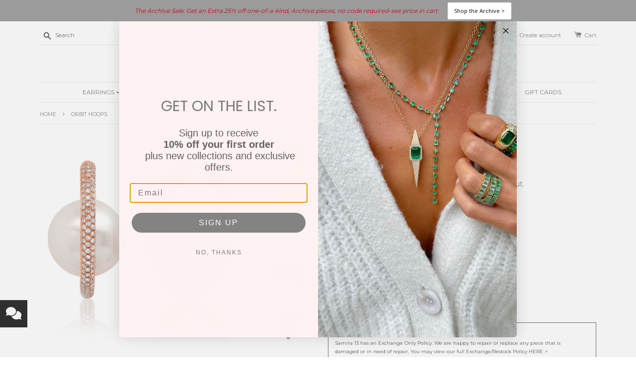

--- FILE ---
content_type: text/html; charset=utf-8
request_url: https://www.samira13.com/products/australianpearls18kpavediamondorbithoopearrings-30cwp-2282
body_size: 38966
content:
<!doctype html>
<!--[if lt IE 7]><html class="no-js lt-ie9 lt-ie8 lt-ie7" lang="en"> <![endif]-->
<!--[if IE 7]><html class="no-js lt-ie9 lt-ie8" lang="en"> <![endif]-->
<!--[if IE 8]><html class="no-js lt-ie9" lang="en"> <![endif]-->
<!--[if IE 9 ]><html class="ie9 no-js"> <![endif]-->
<!--[if (gt IE 9)|!(IE)]><!--> <html class="no-js"> <!--<![endif]-->
<head>

  <script type="application/vnd.locksmith+json" data-locksmith>{"version":"v254","locked":false,"initialized":true,"scope":"product","access_granted":true,"access_denied":false,"requires_customer":false,"manual_lock":false,"remote_lock":false,"has_timeout":false,"remote_rendered":null,"hide_resource":false,"hide_links_to_resource":false,"transparent":true,"locks":{"all":[],"opened":[]},"keys":[],"keys_signature":"d76da2e9f19784e9fb1a3e58c9b8782601b00b6b698bf3608dbeae7d603caddb","state":{"template":"product","theme":80923459664,"product":"australianpearls18kpavediamondorbithoopearrings-30cwp-2282","collection":"earrings","page":null,"blog":null,"article":null,"app":null},"now":1769280149,"path":"\/collections\/earrings\/products\/australianpearls18kpavediamondorbithoopearrings-30cwp-2282","locale_root_url":"\/","canonical_url":"https:\/\/www.samira13.com\/products\/australianpearls18kpavediamondorbithoopearrings-30cwp-2282","customer_id":null,"customer_id_signature":"d76da2e9f19784e9fb1a3e58c9b8782601b00b6b698bf3608dbeae7d603caddb","cart":null}</script><script data-locksmith>!function(){undefined;!function(){var s=window.Locksmith={},e=document.querySelector('script[type="application/vnd.locksmith+json"]'),n=e&&e.innerHTML;if(s.state={},s.util={},s.loading=!1,n)try{s.state=JSON.parse(n)}catch(d){}if(document.addEventListener&&document.querySelector){var o,a,i,t=[76,79,67,75,83,77,73,84,72,49,49],c=function(){a=t.slice(0)},l="style",r=function(e){e&&27!==e.keyCode&&"click"!==e.type||(document.removeEventListener("keydown",r),document.removeEventListener("click",r),o&&document.body.removeChild(o),o=null)};c(),document.addEventListener("keyup",function(e){if(e.keyCode===a[0]){if(clearTimeout(i),a.shift(),0<a.length)return void(i=setTimeout(c,1e3));c(),r(),(o=document.createElement("div"))[l].width="50%",o[l].maxWidth="1000px",o[l].height="85%",o[l].border="1px rgba(0, 0, 0, 0.2) solid",o[l].background="rgba(255, 255, 255, 0.99)",o[l].borderRadius="4px",o[l].position="fixed",o[l].top="50%",o[l].left="50%",o[l].transform="translateY(-50%) translateX(-50%)",o[l].boxShadow="0 2px 5px rgba(0, 0, 0, 0.3), 0 0 100vh 100vw rgba(0, 0, 0, 0.5)",o[l].zIndex="2147483645";var t=document.createElement("textarea");t.value=JSON.stringify(JSON.parse(n),null,2),t[l].border="none",t[l].display="block",t[l].boxSizing="border-box",t[l].width="100%",t[l].height="100%",t[l].background="transparent",t[l].padding="22px",t[l].fontFamily="monospace",t[l].fontSize="14px",t[l].color="#333",t[l].resize="none",t[l].outline="none",t.readOnly=!0,o.appendChild(t),document.body.appendChild(o),t.addEventListener("click",function(e){e.stopImmediatePropagation()}),t.select(),document.addEventListener("keydown",r),document.addEventListener("click",r)}})}s.isEmbedded=-1!==window.location.search.indexOf("_ab=0&_fd=0&_sc=1"),s.path=s.state.path||window.location.pathname,s.basePath=s.state.locale_root_url.concat("/apps/locksmith").replace(/^\/\//,"/"),s.reloading=!1,s.util.console=window.console||{log:function(){},error:function(){}},s.util.makeUrl=function(e,t){var n,o=s.basePath+e,a=[],i=s.cache();for(n in i)a.push(n+"="+encodeURIComponent(i[n]));for(n in t)a.push(n+"="+encodeURIComponent(t[n]));return s.state.customer_id&&(a.push("customer_id="+encodeURIComponent(s.state.customer_id)),a.push("customer_id_signature="+encodeURIComponent(s.state.customer_id_signature))),o+=(-1===o.indexOf("?")?"?":"&")+a.join("&")},s._initializeCallbacks=[],s.on=function(e,t){if("initialize"!==e)throw'Locksmith.on() currently only supports the "initialize" event';s._initializeCallbacks.push(t)},s.initializeSession=function(e){if(!s.isEmbedded){var t=!1,n=!0,o=!0;(e=e||{}).silent&&(o=n=!(t=!0)),s.ping({silent:t,spinner:n,reload:o,callback:function(){s._initializeCallbacks.forEach(function(e){e()})}})}},s.cache=function(e){var t={};try{var n=function a(e){return(document.cookie.match("(^|; )"+e+"=([^;]*)")||0)[2]};t=JSON.parse(decodeURIComponent(n("locksmith-params")||"{}"))}catch(d){}if(e){for(var o in e)t[o]=e[o];document.cookie="locksmith-params=; expires=Thu, 01 Jan 1970 00:00:00 GMT; path=/",document.cookie="locksmith-params="+encodeURIComponent(JSON.stringify(t))+"; path=/"}return t},s.cache.cart=s.state.cart,s.cache.cartLastSaved=null,s.params=s.cache(),s.util.reload=function(){s.reloading=!0;try{window.location.href=window.location.href.replace(/#.*/,"")}catch(d){s.util.console.error("Preferred reload method failed",d),window.location.reload()}},s.cache.saveCart=function(e){if(!s.cache.cart||s.cache.cart===s.cache.cartLastSaved)return e?e():null;var t=s.cache.cartLastSaved;s.cache.cartLastSaved=s.cache.cart,fetch("/cart/update.js",{method:"POST",headers:{"Content-Type":"application/json",Accept:"application/json"},body:JSON.stringify({attributes:{locksmith:s.cache.cart}})}).then(function(e){if(!e.ok)throw new Error("Cart update failed: "+e.status);return e.json()}).then(function(){e&&e()})["catch"](function(e){if(s.cache.cartLastSaved=t,!s.reloading)throw e})},s.util.spinnerHTML='<style>body{background:#FFF}@keyframes spin{from{transform:rotate(0deg)}to{transform:rotate(360deg)}}#loading{display:flex;width:100%;height:50vh;color:#777;align-items:center;justify-content:center}#loading .spinner{display:block;animation:spin 600ms linear infinite;position:relative;width:50px;height:50px}#loading .spinner-ring{stroke:currentColor;stroke-dasharray:100%;stroke-width:2px;stroke-linecap:round;fill:none}</style><div id="loading"><div class="spinner"><svg width="100%" height="100%"><svg preserveAspectRatio="xMinYMin"><circle class="spinner-ring" cx="50%" cy="50%" r="45%"></circle></svg></svg></div></div>',s.util.clobberBody=function(e){document.body.innerHTML=e},s.util.clobberDocument=function(e){e.responseText&&(e=e.responseText),document.documentElement&&document.removeChild(document.documentElement);var t=document.open("text/html","replace");t.writeln(e),t.close(),setTimeout(function(){var e=t.querySelector("[autofocus]");e&&e.focus()},100)},s.util.serializeForm=function(e){if(e&&"FORM"===e.nodeName){var t,n,o={};for(t=e.elements.length-1;0<=t;t-=1)if(""!==e.elements[t].name)switch(e.elements[t].nodeName){case"INPUT":switch(e.elements[t].type){default:case"text":case"hidden":case"password":case"button":case"reset":case"submit":o[e.elements[t].name]=e.elements[t].value;break;case"checkbox":case"radio":e.elements[t].checked&&(o[e.elements[t].name]=e.elements[t].value);break;case"file":}break;case"TEXTAREA":o[e.elements[t].name]=e.elements[t].value;break;case"SELECT":switch(e.elements[t].type){case"select-one":o[e.elements[t].name]=e.elements[t].value;break;case"select-multiple":for(n=e.elements[t].options.length-1;0<=n;n-=1)e.elements[t].options[n].selected&&(o[e.elements[t].name]=e.elements[t].options[n].value)}break;case"BUTTON":switch(e.elements[t].type){case"reset":case"submit":case"button":o[e.elements[t].name]=e.elements[t].value}}return o}},s.util.on=function(e,i,s,t){t=t||document;var c="locksmith-"+e+i,n=function(e){var t=e.target,n=e.target.parentElement,o=t&&t.className&&(t.className.baseVal||t.className)||"",a=n&&n.className&&(n.className.baseVal||n.className)||"";("string"==typeof o&&-1!==o.split(/\s+/).indexOf(i)||"string"==typeof a&&-1!==a.split(/\s+/).indexOf(i))&&!e[c]&&(e[c]=!0,s(e))};t.attachEvent?t.attachEvent(e,n):t.addEventListener(e,n,!1)},s.util.enableActions=function(e){s.util.on("click","locksmith-action",function(e){e.preventDefault();var t=e.target;t.dataset.confirmWith&&!confirm(t.dataset.confirmWith)||(t.disabled=!0,t.innerText=t.dataset.disableWith,s.post("/action",t.dataset.locksmithParams,{spinner:!1,type:"text",success:function(e){(e=JSON.parse(e.responseText)).message&&alert(e.message),s.util.reload()}}))},e)},s.util.inject=function(e,t){var n=["data","locksmith","append"];if(-1!==t.indexOf(n.join("-"))){var o=document.createElement("div");o.innerHTML=t,e.appendChild(o)}else e.innerHTML=t;var a,i,s=e.querySelectorAll("script");for(i=0;i<s.length;++i){a=s[i];var c=document.createElement("script");if(a.type&&(c.type=a.type),a.src)c.src=a.src;else{var l=document.createTextNode(a.innerHTML);c.appendChild(l)}e.appendChild(c)}var r=e.querySelector("[autofocus]");r&&r.focus()},s.post=function(e,t,n){!1!==(n=n||{}).spinner&&s.util.clobberBody(s.util.spinnerHTML);var o={};n.container===document?(o.layout=1,n.success=function(e){s.util.clobberDocument(e)}):n.container&&(o.layout=0,n.success=function(e){var t=document.getElementById(n.container);s.util.inject(t,e),t.id===t.firstChild.id&&t.parentElement.replaceChild(t.firstChild,t)}),n.form_type&&(t.form_type=n.form_type),n.include_layout_classes!==undefined&&(t.include_layout_classes=n.include_layout_classes),n.lock_id!==undefined&&(t.lock_id=n.lock_id),s.loading=!0;var a=s.util.makeUrl(e,o),i="json"===n.type||"text"===n.type;fetch(a,{method:"POST",headers:{"Content-Type":"application/json",Accept:i?"application/json":"text/html"},body:JSON.stringify(t)}).then(function(e){if(!e.ok)throw new Error("Request failed: "+e.status);return e.text()}).then(function(e){var t=n.success||s.util.clobberDocument;t(i?{responseText:e}:e)})["catch"](function(e){if(!s.reloading)if("dashboard.weglot.com"!==window.location.host){if(!n.silent)throw alert("Something went wrong! Please refresh and try again."),e;console.error(e)}else console.error(e)})["finally"](function(){s.loading=!1})},s.postResource=function(e,t){e.path=s.path,e.search=window.location.search,e.state=s.state,e.passcode&&(e.passcode=e.passcode.trim()),e.email&&(e.email=e.email.trim()),e.state.cart=s.cache.cart,e.locksmith_json=s.jsonTag,e.locksmith_json_signature=s.jsonTagSignature,s.post("/resource",e,t)},s.ping=function(e){if(!s.isEmbedded){e=e||{};var t=function(){e.reload?s.util.reload():"function"==typeof e.callback&&e.callback()};s.post("/ping",{path:s.path,search:window.location.search,state:s.state},{spinner:!!e.spinner,silent:"undefined"==typeof e.silent||e.silent,type:"text",success:function(e){e&&e.responseText?((e=JSON.parse(e.responseText)).messages&&0<e.messages.length&&s.showMessages(e.messages),e.cart&&s.cache.cart!==e.cart?(s.cache.cart=e.cart,s.cache.saveCart(function(){t(),e.cart&&e.cart.match(/^.+:/)&&s.util.reload()})):t()):console.error("[Locksmith] Invalid result in ping callback:",e)}})}},s.timeoutMonitor=function(){var e=s.cache.cart;s.ping({callback:function(){e!==s.cache.cart||setTimeout(function(){s.timeoutMonitor()},6e4)}})},s.showMessages=function(e){var t=document.createElement("div");t.style.position="fixed",t.style.left=0,t.style.right=0,t.style.bottom="-50px",t.style.opacity=0,t.style.background="#191919",t.style.color="#ddd",t.style.transition="bottom 0.2s, opacity 0.2s",t.style.zIndex=999999,t.innerHTML="        <style>          .locksmith-ab .locksmith-b { display: none; }          .locksmith-ab.toggled .locksmith-b { display: flex; }          .locksmith-ab.toggled .locksmith-a { display: none; }          .locksmith-flex { display: flex; flex-wrap: wrap; justify-content: space-between; align-items: center; padding: 10px 20px; }          .locksmith-message + .locksmith-message { border-top: 1px #555 solid; }          .locksmith-message a { color: inherit; font-weight: bold; }          .locksmith-message a:hover { color: inherit; opacity: 0.8; }          a.locksmith-ab-toggle { font-weight: inherit; text-decoration: underline; }          .locksmith-text { flex-grow: 1; }          .locksmith-cta { flex-grow: 0; text-align: right; }          .locksmith-cta button { transform: scale(0.8); transform-origin: left; }          .locksmith-cta > * { display: block; }          .locksmith-cta > * + * { margin-top: 10px; }          .locksmith-message a.locksmith-close { flex-grow: 0; text-decoration: none; margin-left: 15px; font-size: 30px; font-family: monospace; display: block; padding: 2px 10px; }                    @media screen and (max-width: 600px) {            .locksmith-wide-only { display: none !important; }            .locksmith-flex { padding: 0 15px; }            .locksmith-flex > * { margin-top: 5px; margin-bottom: 5px; }            .locksmith-cta { text-align: left; }          }                    @media screen and (min-width: 601px) {            .locksmith-narrow-only { display: none !important; }          }        </style>      "+e.map(function(e){return'<div class="locksmith-message">'+e+"</div>"}).join(""),document.body.appendChild(t),document.body.style.position="relative",document.body.parentElement.style.paddingBottom=t.offsetHeight+"px",setTimeout(function(){t.style.bottom=0,t.style.opacity=1},50),s.util.on("click","locksmith-ab-toggle",function(e){e.preventDefault();for(var t=e.target.parentElement;-1===t.className.split(" ").indexOf("locksmith-ab");)t=t.parentElement;-1!==t.className.split(" ").indexOf("toggled")?t.className=t.className.replace("toggled",""):t.className=t.className+" toggled"}),s.util.enableActions(t)}}()}();</script>
      <script data-locksmith>Locksmith.cache.cart=null</script>

  <script data-locksmith>Locksmith.jsonTag="{\"version\":\"v254\",\"locked\":false,\"initialized\":true,\"scope\":\"product\",\"access_granted\":true,\"access_denied\":false,\"requires_customer\":false,\"manual_lock\":false,\"remote_lock\":false,\"has_timeout\":false,\"remote_rendered\":null,\"hide_resource\":false,\"hide_links_to_resource\":false,\"transparent\":true,\"locks\":{\"all\":[],\"opened\":[]},\"keys\":[],\"keys_signature\":\"d76da2e9f19784e9fb1a3e58c9b8782601b00b6b698bf3608dbeae7d603caddb\",\"state\":{\"template\":\"product\",\"theme\":80923459664,\"product\":\"australianpearls18kpavediamondorbithoopearrings-30cwp-2282\",\"collection\":\"earrings\",\"page\":null,\"blog\":null,\"article\":null,\"app\":null},\"now\":1769280149,\"path\":\"\\\/collections\\\/earrings\\\/products\\\/australianpearls18kpavediamondorbithoopearrings-30cwp-2282\",\"locale_root_url\":\"\\\/\",\"canonical_url\":\"https:\\\/\\\/www.samira13.com\\\/products\\\/australianpearls18kpavediamondorbithoopearrings-30cwp-2282\",\"customer_id\":null,\"customer_id_signature\":\"d76da2e9f19784e9fb1a3e58c9b8782601b00b6b698bf3608dbeae7d603caddb\",\"cart\":null}";Locksmith.jsonTagSignature="0687dcf4f61b9313992811d7982ebd2a56a233d7de862eeabde89df2b3537978"</script>
  <!-- Basic page needs ================================================== -->
  <meta charset="utf-8">
  <meta http-equiv="X-UA-Compatible" content="IE=edge,chrome=1">
  
  <!-- Affirm -->
  <script>
    _affirm_config = {
      public_api_key:  "6W3MF3PS7SS079C8",
      script:          "https://cdn1.affirm.com/js/v2/affirm.js"
    };
    (function(l,g,m,e,a,f,b){var d,c=l[m]||{},h=document.createElement(f),n=document.getElementsByTagName(f)[0],k=function(a,b,c){return function(){a[b]._.push([c,arguments])}};c[e]=k(c,e,"set");d=c[e];c[a]={};c[a]._=[];d._=[];c[a][b]=k(c,a,b);a=0;for(b="set add save post open empty reset on off trigger ready setProduct".split(" ");a<b.length;a++)d[b[a]]=k(c,e,b[a]);a=0;for(b=["get","token","url","items"];a<b.length;a++)d[b[a]]=function(){};h.async=!0;h.src=g[f];n.parentNode.insertBefore(h,n);delete g[f];d(g);l[m]=c})(window,_affirm_config,"affirm","checkout","ui","script","ready");
    // Use your live public API Key and https://cdn1.affirm.com/js/v2/affirm.js script to point to Affirm production environment.
  </script>
  <!-- End Affirm -->

  
  <link rel="shortcut icon" href="//www.samira13.com/cdn/shop/t/5/assets/favicon.png?v=2318245080384367171616184878" type="image/png" />
  

  <!-- Title and description ================================================== -->
  <title>
  Orbit Hoops &ndash; Samira 13
  </title>

  
<meta name="description" content="Australian Pearls Diamond Orbit Hoop Earrings Australian Pearls 18k Gold  Diamonds .30cw  21mm Diameter Hinge P-2281">


  <!-- Social meta ================================================== -->
  

<meta property="og:type" content="product">
<meta property="og:title" content="Orbit Hoops">
<meta property="og:url" content="https://www.samira13.com/products/australianpearls18kpavediamondorbithoopearrings-30cwp-2282">
  
<meta property="og:image" content="http://www.samira13.com/cdn/shop/products/P-2282-YGf_grande.jpg?v=1678996645">
<meta property="og:image:secure_url" content="https://www.samira13.com/cdn/shop/products/P-2282-YGf_grande.jpg?v=1678996645">

<meta property="og:image" content="http://www.samira13.com/cdn/shop/products/P-2282-YGg_grande.jpg?v=1678996736">
<meta property="og:image:secure_url" content="https://www.samira13.com/cdn/shop/products/P-2282-YGg_grande.jpg?v=1678996736">

<meta property="og:image" content="http://www.samira13.com/cdn/shop/products/P-2282-WGa_grande.jpg?v=1678996736">
<meta property="og:image:secure_url" content="https://www.samira13.com/cdn/shop/products/P-2282-WGa_grande.jpg?v=1678996736">

<meta property="og:price:amount" content="4,200.00">
<meta property="og:price:currency" content="USD">


<meta property="og:description" content="Australian Pearls Diamond Orbit Hoop Earrings Australian Pearls 18k Gold  Diamonds .30cw  21mm Diameter Hinge P-2281">

<meta property="og:site_name" content="Samira 13">



<meta name="twitter:card" content="summary">




<meta name="twitter:title" content="Orbit Hoops">
<meta name="twitter:description" content="Australian Pearls Diamond Orbit Hoop Earrings

Australian Pearls
18k Gold 
Diamonds .30cw 
21mm Diameter
Hinge
P-2281
">
<meta name="twitter:image" content="https://www.samira13.com/cdn/shop/products/P-2282-YGf_medium.jpg?v=1678996645">
<meta name="twitter:image:width" content="240">
<meta name="twitter:image:height" content="240">



  <!-- Helpers ================================================== -->
  <link rel="canonical" href="https://www.samira13.com/products/australianpearls18kpavediamondorbithoopearrings-30cwp-2282">
  <meta name="viewport" content="width=device-width,initial-scale=1">
  <meta name="theme-color" content="#a6a6a6">

  <!-- CSS ================================================== -->
  <link href="//www.samira13.com/cdn/shop/t/5/assets/timber.scss.css?v=128948165113745829491696207441" rel="stylesheet" type="text/css" media="all" />
  <link href="//www.samira13.com/cdn/shop/t/5/assets/theme.scss.css?v=60157017456936305411713266796" rel="stylesheet" type="text/css" media="all" />

  
  
  
  <link href="//fonts.googleapis.com/css?family=Montserrat:400,700" rel="stylesheet" type="text/css" media="all" />


  


  



  <!-- Header hook for plugins ================================================== -->
  <link href="//www.samira13.com/cdn/shop/t/5/assets/ndnapps-promotionbar.css?v=116253709673227492191588096669" rel="stylesheet" type="text/css" media="all" />
<script>window.performance && window.performance.mark && window.performance.mark('shopify.content_for_header.start');</script><meta name="google-site-verification" content="mLgNN8DNVgwa0SjfSwhB5F46jfKnwAmqTiEOCYaJU0E">
<meta name="facebook-domain-verification" content="zc1srm8nm6scgn36fbk2ydag1izzb8">
<meta name="facebook-domain-verification" content="nleyid256na0dkeeom595w07816e5s">
<meta id="shopify-digital-wallet" name="shopify-digital-wallet" content="/11550598/digital_wallets/dialog">
<meta name="shopify-checkout-api-token" content="660f0d001fa5b5cfcf36454016b6a686">
<meta id="in-context-paypal-metadata" data-shop-id="11550598" data-venmo-supported="true" data-environment="production" data-locale="en_US" data-paypal-v4="true" data-currency="USD">
<link rel="alternate" type="application/json+oembed" href="https://www.samira13.com/products/australianpearls18kpavediamondorbithoopearrings-30cwp-2282.oembed">
<script async="async" src="/checkouts/internal/preloads.js?locale=en-US"></script>
<link rel="preconnect" href="https://shop.app" crossorigin="anonymous">
<script async="async" src="https://shop.app/checkouts/internal/preloads.js?locale=en-US&shop_id=11550598" crossorigin="anonymous"></script>
<script id="apple-pay-shop-capabilities" type="application/json">{"shopId":11550598,"countryCode":"US","currencyCode":"USD","merchantCapabilities":["supports3DS"],"merchantId":"gid:\/\/shopify\/Shop\/11550598","merchantName":"Samira 13","requiredBillingContactFields":["postalAddress","email","phone"],"requiredShippingContactFields":["postalAddress","email","phone"],"shippingType":"shipping","supportedNetworks":["visa","masterCard","amex","discover","elo","jcb"],"total":{"type":"pending","label":"Samira 13","amount":"1.00"},"shopifyPaymentsEnabled":true,"supportsSubscriptions":true}</script>
<script id="shopify-features" type="application/json">{"accessToken":"660f0d001fa5b5cfcf36454016b6a686","betas":["rich-media-storefront-analytics"],"domain":"www.samira13.com","predictiveSearch":true,"shopId":11550598,"locale":"en"}</script>
<script>var Shopify = Shopify || {};
Shopify.shop = "samira13.myshopify.com";
Shopify.locale = "en";
Shopify.currency = {"active":"USD","rate":"1.0"};
Shopify.country = "US";
Shopify.theme = {"name":"launchpad-star [affirm]","id":80923459664,"schema_name":null,"schema_version":null,"theme_store_id":null,"role":"main"};
Shopify.theme.handle = "null";
Shopify.theme.style = {"id":null,"handle":null};
Shopify.cdnHost = "www.samira13.com/cdn";
Shopify.routes = Shopify.routes || {};
Shopify.routes.root = "/";</script>
<script type="module">!function(o){(o.Shopify=o.Shopify||{}).modules=!0}(window);</script>
<script>!function(o){function n(){var o=[];function n(){o.push(Array.prototype.slice.apply(arguments))}return n.q=o,n}var t=o.Shopify=o.Shopify||{};t.loadFeatures=n(),t.autoloadFeatures=n()}(window);</script>
<script>
  window.ShopifyPay = window.ShopifyPay || {};
  window.ShopifyPay.apiHost = "shop.app\/pay";
  window.ShopifyPay.redirectState = null;
</script>
<script id="shop-js-analytics" type="application/json">{"pageType":"product"}</script>
<script defer="defer" async type="module" src="//www.samira13.com/cdn/shopifycloud/shop-js/modules/v2/client.init-shop-cart-sync_BT-GjEfc.en.esm.js"></script>
<script defer="defer" async type="module" src="//www.samira13.com/cdn/shopifycloud/shop-js/modules/v2/chunk.common_D58fp_Oc.esm.js"></script>
<script defer="defer" async type="module" src="//www.samira13.com/cdn/shopifycloud/shop-js/modules/v2/chunk.modal_xMitdFEc.esm.js"></script>
<script type="module">
  await import("//www.samira13.com/cdn/shopifycloud/shop-js/modules/v2/client.init-shop-cart-sync_BT-GjEfc.en.esm.js");
await import("//www.samira13.com/cdn/shopifycloud/shop-js/modules/v2/chunk.common_D58fp_Oc.esm.js");
await import("//www.samira13.com/cdn/shopifycloud/shop-js/modules/v2/chunk.modal_xMitdFEc.esm.js");

  window.Shopify.SignInWithShop?.initShopCartSync?.({"fedCMEnabled":true,"windoidEnabled":true});

</script>
<script>
  window.Shopify = window.Shopify || {};
  if (!window.Shopify.featureAssets) window.Shopify.featureAssets = {};
  window.Shopify.featureAssets['shop-js'] = {"shop-cart-sync":["modules/v2/client.shop-cart-sync_DZOKe7Ll.en.esm.js","modules/v2/chunk.common_D58fp_Oc.esm.js","modules/v2/chunk.modal_xMitdFEc.esm.js"],"init-fed-cm":["modules/v2/client.init-fed-cm_B6oLuCjv.en.esm.js","modules/v2/chunk.common_D58fp_Oc.esm.js","modules/v2/chunk.modal_xMitdFEc.esm.js"],"shop-cash-offers":["modules/v2/client.shop-cash-offers_D2sdYoxE.en.esm.js","modules/v2/chunk.common_D58fp_Oc.esm.js","modules/v2/chunk.modal_xMitdFEc.esm.js"],"shop-login-button":["modules/v2/client.shop-login-button_QeVjl5Y3.en.esm.js","modules/v2/chunk.common_D58fp_Oc.esm.js","modules/v2/chunk.modal_xMitdFEc.esm.js"],"pay-button":["modules/v2/client.pay-button_DXTOsIq6.en.esm.js","modules/v2/chunk.common_D58fp_Oc.esm.js","modules/v2/chunk.modal_xMitdFEc.esm.js"],"shop-button":["modules/v2/client.shop-button_DQZHx9pm.en.esm.js","modules/v2/chunk.common_D58fp_Oc.esm.js","modules/v2/chunk.modal_xMitdFEc.esm.js"],"avatar":["modules/v2/client.avatar_BTnouDA3.en.esm.js"],"init-windoid":["modules/v2/client.init-windoid_CR1B-cfM.en.esm.js","modules/v2/chunk.common_D58fp_Oc.esm.js","modules/v2/chunk.modal_xMitdFEc.esm.js"],"init-shop-for-new-customer-accounts":["modules/v2/client.init-shop-for-new-customer-accounts_C_vY_xzh.en.esm.js","modules/v2/client.shop-login-button_QeVjl5Y3.en.esm.js","modules/v2/chunk.common_D58fp_Oc.esm.js","modules/v2/chunk.modal_xMitdFEc.esm.js"],"init-shop-email-lookup-coordinator":["modules/v2/client.init-shop-email-lookup-coordinator_BI7n9ZSv.en.esm.js","modules/v2/chunk.common_D58fp_Oc.esm.js","modules/v2/chunk.modal_xMitdFEc.esm.js"],"init-shop-cart-sync":["modules/v2/client.init-shop-cart-sync_BT-GjEfc.en.esm.js","modules/v2/chunk.common_D58fp_Oc.esm.js","modules/v2/chunk.modal_xMitdFEc.esm.js"],"shop-toast-manager":["modules/v2/client.shop-toast-manager_DiYdP3xc.en.esm.js","modules/v2/chunk.common_D58fp_Oc.esm.js","modules/v2/chunk.modal_xMitdFEc.esm.js"],"init-customer-accounts":["modules/v2/client.init-customer-accounts_D9ZNqS-Q.en.esm.js","modules/v2/client.shop-login-button_QeVjl5Y3.en.esm.js","modules/v2/chunk.common_D58fp_Oc.esm.js","modules/v2/chunk.modal_xMitdFEc.esm.js"],"init-customer-accounts-sign-up":["modules/v2/client.init-customer-accounts-sign-up_iGw4briv.en.esm.js","modules/v2/client.shop-login-button_QeVjl5Y3.en.esm.js","modules/v2/chunk.common_D58fp_Oc.esm.js","modules/v2/chunk.modal_xMitdFEc.esm.js"],"shop-follow-button":["modules/v2/client.shop-follow-button_CqMgW2wH.en.esm.js","modules/v2/chunk.common_D58fp_Oc.esm.js","modules/v2/chunk.modal_xMitdFEc.esm.js"],"checkout-modal":["modules/v2/client.checkout-modal_xHeaAweL.en.esm.js","modules/v2/chunk.common_D58fp_Oc.esm.js","modules/v2/chunk.modal_xMitdFEc.esm.js"],"shop-login":["modules/v2/client.shop-login_D91U-Q7h.en.esm.js","modules/v2/chunk.common_D58fp_Oc.esm.js","modules/v2/chunk.modal_xMitdFEc.esm.js"],"lead-capture":["modules/v2/client.lead-capture_BJmE1dJe.en.esm.js","modules/v2/chunk.common_D58fp_Oc.esm.js","modules/v2/chunk.modal_xMitdFEc.esm.js"],"payment-terms":["modules/v2/client.payment-terms_Ci9AEqFq.en.esm.js","modules/v2/chunk.common_D58fp_Oc.esm.js","modules/v2/chunk.modal_xMitdFEc.esm.js"]};
</script>
<script>(function() {
  var isLoaded = false;
  function asyncLoad() {
    if (isLoaded) return;
    isLoaded = true;
    var urls = ["https:\/\/popup4.lifterpopup.com\/js\/modal.js?shop=samira13.myshopify.com","https:\/\/chimpstatic.com\/mcjs-connected\/js\/users\/990f95a590065c93ff6bee910\/faf12357fad4a1e0db0828ecd.js?shop=samira13.myshopify.com","https:\/\/servicify-appointments.herokuapp.com\/public\/frontend-v1.0.0.js?shop=samira13.myshopify.com","https:\/\/rec.autocommerce.io\/recommender_javascript?shop=samira13.myshopify.com","https:\/\/cloudsearch-1f874.kxcdn.com\/shopify.js?filtersEnabled=1\u0026shop=samira13.myshopify.com","https:\/\/cdn.hextom.com\/js\/quickannouncementbar.js?shop=samira13.myshopify.com","\/\/cdn.shopify.com\/proxy\/abc77c8606e87a5cc04c58176fbef65335efe2e4c00b29028b4e8e4115595003\/apps.anhkiet.info\/floatton\/scripts\/def47795275cde3b6fb2f767c72c0cf3.js?token=20250724193510\u0026shop=samira13.myshopify.com\u0026sp-cache-control=cHVibGljLCBtYXgtYWdlPTkwMA"];
    for (var i = 0; i < urls.length; i++) {
      var s = document.createElement('script');
      s.type = 'text/javascript';
      s.async = true;
      s.src = urls[i];
      var x = document.getElementsByTagName('script')[0];
      x.parentNode.insertBefore(s, x);
    }
  };
  if(window.attachEvent) {
    window.attachEvent('onload', asyncLoad);
  } else {
    window.addEventListener('load', asyncLoad, false);
  }
})();</script>
<script id="__st">var __st={"a":11550598,"offset":-28800,"reqid":"ed9e8705-6ebb-4d80-acac-76d3afb990f5-1769280149","pageurl":"www.samira13.com\/products\/australianpearls18kpavediamondorbithoopearrings-30cwp-2282","u":"84e20424c733","p":"product","rtyp":"product","rid":6563354509392};</script>
<script>window.ShopifyPaypalV4VisibilityTracking = true;</script>
<script id="captcha-bootstrap">!function(){'use strict';const t='contact',e='account',n='new_comment',o=[[t,t],['blogs',n],['comments',n],[t,'customer']],c=[[e,'customer_login'],[e,'guest_login'],[e,'recover_customer_password'],[e,'create_customer']],r=t=>t.map((([t,e])=>`form[action*='/${t}']:not([data-nocaptcha='true']) input[name='form_type'][value='${e}']`)).join(','),a=t=>()=>t?[...document.querySelectorAll(t)].map((t=>t.form)):[];function s(){const t=[...o],e=r(t);return a(e)}const i='password',u='form_key',d=['recaptcha-v3-token','g-recaptcha-response','h-captcha-response',i],f=()=>{try{return window.sessionStorage}catch{return}},m='__shopify_v',_=t=>t.elements[u];function p(t,e,n=!1){try{const o=window.sessionStorage,c=JSON.parse(o.getItem(e)),{data:r}=function(t){const{data:e,action:n}=t;return t[m]||n?{data:e,action:n}:{data:t,action:n}}(c);for(const[e,n]of Object.entries(r))t.elements[e]&&(t.elements[e].value=n);n&&o.removeItem(e)}catch(o){console.error('form repopulation failed',{error:o})}}const l='form_type',E='cptcha';function T(t){t.dataset[E]=!0}const w=window,h=w.document,L='Shopify',v='ce_forms',y='captcha';let A=!1;((t,e)=>{const n=(g='f06e6c50-85a8-45c8-87d0-21a2b65856fe',I='https://cdn.shopify.com/shopifycloud/storefront-forms-hcaptcha/ce_storefront_forms_captcha_hcaptcha.v1.5.2.iife.js',D={infoText:'Protected by hCaptcha',privacyText:'Privacy',termsText:'Terms'},(t,e,n)=>{const o=w[L][v],c=o.bindForm;if(c)return c(t,g,e,D).then(n);var r;o.q.push([[t,g,e,D],n]),r=I,A||(h.body.append(Object.assign(h.createElement('script'),{id:'captcha-provider',async:!0,src:r})),A=!0)});var g,I,D;w[L]=w[L]||{},w[L][v]=w[L][v]||{},w[L][v].q=[],w[L][y]=w[L][y]||{},w[L][y].protect=function(t,e){n(t,void 0,e),T(t)},Object.freeze(w[L][y]),function(t,e,n,w,h,L){const[v,y,A,g]=function(t,e,n){const i=e?o:[],u=t?c:[],d=[...i,...u],f=r(d),m=r(i),_=r(d.filter((([t,e])=>n.includes(e))));return[a(f),a(m),a(_),s()]}(w,h,L),I=t=>{const e=t.target;return e instanceof HTMLFormElement?e:e&&e.form},D=t=>v().includes(t);t.addEventListener('submit',(t=>{const e=I(t);if(!e)return;const n=D(e)&&!e.dataset.hcaptchaBound&&!e.dataset.recaptchaBound,o=_(e),c=g().includes(e)&&(!o||!o.value);(n||c)&&t.preventDefault(),c&&!n&&(function(t){try{if(!f())return;!function(t){const e=f();if(!e)return;const n=_(t);if(!n)return;const o=n.value;o&&e.removeItem(o)}(t);const e=Array.from(Array(32),(()=>Math.random().toString(36)[2])).join('');!function(t,e){_(t)||t.append(Object.assign(document.createElement('input'),{type:'hidden',name:u})),t.elements[u].value=e}(t,e),function(t,e){const n=f();if(!n)return;const o=[...t.querySelectorAll(`input[type='${i}']`)].map((({name:t})=>t)),c=[...d,...o],r={};for(const[a,s]of new FormData(t).entries())c.includes(a)||(r[a]=s);n.setItem(e,JSON.stringify({[m]:1,action:t.action,data:r}))}(t,e)}catch(e){console.error('failed to persist form',e)}}(e),e.submit())}));const S=(t,e)=>{t&&!t.dataset[E]&&(n(t,e.some((e=>e===t))),T(t))};for(const o of['focusin','change'])t.addEventListener(o,(t=>{const e=I(t);D(e)&&S(e,y())}));const B=e.get('form_key'),M=e.get(l),P=B&&M;t.addEventListener('DOMContentLoaded',(()=>{const t=y();if(P)for(const e of t)e.elements[l].value===M&&p(e,B);[...new Set([...A(),...v().filter((t=>'true'===t.dataset.shopifyCaptcha))])].forEach((e=>S(e,t)))}))}(h,new URLSearchParams(w.location.search),n,t,e,['guest_login'])})(!0,!0)}();</script>
<script integrity="sha256-4kQ18oKyAcykRKYeNunJcIwy7WH5gtpwJnB7kiuLZ1E=" data-source-attribution="shopify.loadfeatures" defer="defer" src="//www.samira13.com/cdn/shopifycloud/storefront/assets/storefront/load_feature-a0a9edcb.js" crossorigin="anonymous"></script>
<script crossorigin="anonymous" defer="defer" src="//www.samira13.com/cdn/shopifycloud/storefront/assets/shopify_pay/storefront-65b4c6d7.js?v=20250812"></script>
<script data-source-attribution="shopify.dynamic_checkout.dynamic.init">var Shopify=Shopify||{};Shopify.PaymentButton=Shopify.PaymentButton||{isStorefrontPortableWallets:!0,init:function(){window.Shopify.PaymentButton.init=function(){};var t=document.createElement("script");t.src="https://www.samira13.com/cdn/shopifycloud/portable-wallets/latest/portable-wallets.en.js",t.type="module",document.head.appendChild(t)}};
</script>
<script data-source-attribution="shopify.dynamic_checkout.buyer_consent">
  function portableWalletsHideBuyerConsent(e){var t=document.getElementById("shopify-buyer-consent"),n=document.getElementById("shopify-subscription-policy-button");t&&n&&(t.classList.add("hidden"),t.setAttribute("aria-hidden","true"),n.removeEventListener("click",e))}function portableWalletsShowBuyerConsent(e){var t=document.getElementById("shopify-buyer-consent"),n=document.getElementById("shopify-subscription-policy-button");t&&n&&(t.classList.remove("hidden"),t.removeAttribute("aria-hidden"),n.addEventListener("click",e))}window.Shopify?.PaymentButton&&(window.Shopify.PaymentButton.hideBuyerConsent=portableWalletsHideBuyerConsent,window.Shopify.PaymentButton.showBuyerConsent=portableWalletsShowBuyerConsent);
</script>
<script data-source-attribution="shopify.dynamic_checkout.cart.bootstrap">document.addEventListener("DOMContentLoaded",(function(){function t(){return document.querySelector("shopify-accelerated-checkout-cart, shopify-accelerated-checkout")}if(t())Shopify.PaymentButton.init();else{new MutationObserver((function(e,n){t()&&(Shopify.PaymentButton.init(),n.disconnect())})).observe(document.body,{childList:!0,subtree:!0})}}));
</script>
<link id="shopify-accelerated-checkout-styles" rel="stylesheet" media="screen" href="https://www.samira13.com/cdn/shopifycloud/portable-wallets/latest/accelerated-checkout-backwards-compat.css" crossorigin="anonymous">
<style id="shopify-accelerated-checkout-cart">
        #shopify-buyer-consent {
  margin-top: 1em;
  display: inline-block;
  width: 100%;
}

#shopify-buyer-consent.hidden {
  display: none;
}

#shopify-subscription-policy-button {
  background: none;
  border: none;
  padding: 0;
  text-decoration: underline;
  font-size: inherit;
  cursor: pointer;
}

#shopify-subscription-policy-button::before {
  box-shadow: none;
}

      </style>

<script>window.performance && window.performance.mark && window.performance.mark('shopify.content_for_header.end');</script> 
 <script src="//www.samira13.com/cdn/shop/t/5/assets/servicify-asset.js?v=91877444645881521031650408364" type="text/javascript"></script>

  

<!--[if lt IE 9]>
<script src="//cdnjs.cloudflare.com/ajax/libs/html5shiv/3.7.2/html5shiv.min.js" type="text/javascript"></script>
<script src="//www.samira13.com/cdn/shop/t/5/assets/respond.min.js?v=52248677837542619231585603609" type="text/javascript"></script>
<link href="//www.samira13.com/cdn/shop/t/5/assets/respond-proxy.html" id="respond-proxy" rel="respond-proxy" />
<link href="//www.samira13.com/search?q=857e0ed7f2667308035625fd79796eed" id="respond-redirect" rel="respond-redirect" />
<script src="//www.samira13.com/search?q=857e0ed7f2667308035625fd79796eed" type="text/javascript"></script>
<![endif]-->



  <script src="//ajax.googleapis.com/ajax/libs/jquery/1.11.0/jquery.min.js" type="text/javascript"></script>
  <script src="//www.samira13.com/cdn/shop/t/5/assets/modernizr.min.js?v=26620055551102246001585603607" type="text/javascript"></script>

  
  



<!-- check for active ws customer --><!-- add querystring to search in test mode -->

<!-- redirect to ws-cart -->

<!-- ajax data  -->


<!-- product data -->

  
   <span id="wsgReloadPrices_Window" style="display: none"></span>
  <div class="wsg-collections-list-6563354509392" style="display:none">[{"id":261656313936,"handle":"earrings","title":"EARRINGS","updated_at":"2026-01-22T16:32:57-08:00","body_html":"","published_at":"2021-08-27T13:23:21-07:00","sort_order":"manual","template_suffix":"","disjunctive":false,"rules":[{"column":"tag","relation":"equals","condition":"online earrings"},{"column":"variant_inventory","relation":"greater_than","condition":"0"}],"published_scope":"global","image":{"created_at":"2021-08-27T13:23:20-07:00","alt":null,"width":1024,"height":1024,"src":"\/\/www.samira13.com\/cdn\/shop\/collections\/P-2772a.jpg?v=1663426686"}},{"id":275225870416,"handle":"earrings-online","updated_at":"2026-01-22T16:32:33-08:00","published_at":"2025-08-28T09:22:42-07:00","sort_order":"best-selling","template_suffix":"","published_scope":"global","title":"EARRINGS: ONLINE","body_html":""},{"id":261689376848,"handle":"hoops","title":"HOOPS","updated_at":"2026-01-22T16:30:00-08:00","body_html":"","published_at":"2021-09-02T15:07:29-07:00","sort_order":"manual","template_suffix":"","disjunctive":false,"rules":[{"column":"tag","relation":"equals","condition":"hoops"},{"column":"tag","relation":"equals","condition":"online earrings"}],"published_scope":"global","image":{"created_at":"2021-09-02T15:07:27-07:00","alt":null,"width":3000,"height":3000,"src":"\/\/www.samira13.com\/cdn\/shop\/collections\/P-1322h.jpg?v=1630620448"}},{"id":266784473168,"handle":"in-stock","title":"IN-STOCK","updated_at":"2026-01-23T14:55:20-08:00","body_html":"","published_at":"2023-09-04T12:22:51-07:00","sort_order":"best-selling","template_suffix":"","disjunctive":false,"rules":[{"column":"variant_inventory","relation":"greater_than","condition":"0"}],"published_scope":"global"}]</div>
  <div class="wsg-product-tags-6563354509392" style="display:none">["18k Black Gold","18k Rose Gold","18k White gold","18k yellow gold","australian orbits","Australian Pearls","Black Gold","diamond orbit hoops","Diamonds","Earrings","EPH-01","EPH-01-AYG","Hoops","LS","online earrings","orbit hoops","P-2281","pearl hoops","Rose Gold","White Gold","Yellow Gold"]</div>


<script>
//==========================================
//      Set global liquid variables
//==========================================
  //general variables
  var wsgVersion = 5.0;
  var wsgActive = true;
  var isWsgCustomer = false;
  var wsgRunCollection;
  var wsgBetaRestrictedCart = true;
  var wsgCollectionObserver;
  var wsgRunProduct;
  var wsgRunCart;
  var wsgCartObserver = false;
  var wsgShopCountryCode = "US";
  var wsgRunSinglePage;
  var wsgRunSignup;
  //AJAX variables
  var wsgRunAjax;
  var wsgAjaxCart; 
  var runProxy;
  var hideDomElements = [".hideWsg"]; 
  var wsgData = {"translations":{"enable":false,"language":"english","custom":false},"shop_preferences":{"transitions":{"showTransitions":false,"installedTransitions":true},"retailPrice":{"enable":false,"strikethrough":false,"lowerOpacity":true,"label":" MSRP"},"checkInventory":false,"showShipPartial":false,"minOrder":-1,"exclusions":[],"hideExclusions":true,"draftNotification":true,"autoBackorder":false,"taxRate":-1},"page_styles":{"proxyMargin":0,"btnClasses":"","shipMargin":50},"volume_discounts":{"settings":{"custom_messages":{"custom_banner":{"banner_default":true,"banner_input":"Spend {{$}}, receive {{%}} off of your order."},"custom_success":{"success_default":true,"success_input":"Congratulations!  You received {{%}} off of your order!"}}},"enabled":false,"discounts":[]},"shipping_rates":{"internationalMsg":{"title":"Thank you for your order!","message":"Because you are outside of our home country we will calculate your shipping and send you an invoice shortly."},"ignoreAll":false,"ignoreCarrierRates":false,"useShopifyDefault":true,"freeShippingMin":-1,"fixedPercent":-1,"flatRate":-1,"redirectInternational":false},"single_page":{"collapseCollections":true,"menuAction":"exclude","message":"","linkInCart":true},"net_orders":{"netRedirect":{"title":"Thank you for your order!","message":"","autoEmail":false},"netTag":"","enabled":false,"autoPending":false},"customer":{"signup":{"autoInvite":false,"autoTags":[],"taxExempt":true},"loginMessage":"Log in to your wholesale account here.","accountMessage":"","redirectMessage":"Keep an eye on your email. As soon as we verify your account we will send you an email with a link to set up your password and start shopping."},"quantity":{"cart":{},"migratedToCurrent":false,"collections":[],"products":[]},"activeTags":[],"hideDrafts":[],"discounts":[],"server_link":"https://www.wholesalegorilla.app/shop_assets/wsg-index.js"}    
  var wsgProdData = {"id":6563354509392,"title":"Orbit Hoops","handle":"australianpearls18kpavediamondorbithoopearrings-30cwp-2282","description":"\u003cp\u003eAustralian Pearls Diamond Orbit Hoop Earrings\u003c\/p\u003e\n\u003cul\u003e\n\u003cli\u003eAustralian Pearls\u003c\/li\u003e\n\u003cli\u003e18k Gold \u003c\/li\u003e\n\u003cli\u003eDiamonds .30cw \u003c\/li\u003e\n\u003cli\u003e21mm Diameter\u003c\/li\u003e\n\u003cli\u003eHinge\u003c\/li\u003e\n\u003cli\u003eP-2281\u003c\/li\u003e\n\u003c\/ul\u003e","published_at":"2021-09-02T14:54:42-07:00","created_at":"2021-05-03T04:10:27-07:00","vendor":"Samira 13","type":"Earrings","tags":["18k Black Gold","18k Rose Gold","18k White gold","18k yellow gold","australian orbits","Australian Pearls","Black Gold","diamond orbit hoops","Diamonds","Earrings","EPH-01","EPH-01-AYG","Hoops","LS","online earrings","orbit hoops","P-2281","pearl hoops","Rose Gold","White Gold","Yellow Gold"],"price":420000,"price_min":420000,"price_max":420000,"available":true,"price_varies":false,"compare_at_price":null,"compare_at_price_min":0,"compare_at_price_max":0,"compare_at_price_varies":false,"variants":[{"id":40103833796688,"title":"Yellow Gold","option1":"Yellow Gold","option2":null,"option3":null,"sku":"EPH-01-AYG","requires_shipping":true,"taxable":true,"featured_image":{"id":30843918090320,"product_id":6563354509392,"position":1,"created_at":"2023-03-16T12:57:25-07:00","updated_at":"2023-03-16T12:57:25-07:00","alt":null,"width":3000,"height":3000,"src":"\/\/www.samira13.com\/cdn\/shop\/products\/P-2282-YGf.jpg?v=1678996645","variant_ids":[40103833796688]},"available":false,"name":"Orbit Hoops - Yellow Gold","public_title":"Yellow Gold","options":["Yellow Gold"],"price":420000,"weight":0,"compare_at_price":null,"inventory_quantity":-1,"inventory_management":"shopify","inventory_policy":"deny","barcode":"P-2281-AYG","featured_media":{"alt":null,"id":23241128083536,"position":1,"preview_image":{"aspect_ratio":1.0,"height":3000,"width":3000,"src":"\/\/www.samira13.com\/cdn\/shop\/products\/P-2282-YGf.jpg?v=1678996645"}},"requires_selling_plan":false,"selling_plan_allocations":[]},{"id":40103833829456,"title":"White Gold","option1":"White Gold","option2":null,"option3":null,"sku":"EPH-01-AWG","requires_shipping":true,"taxable":true,"featured_image":{"id":30843918319696,"product_id":6563354509392,"position":3,"created_at":"2023-03-16T12:57:37-07:00","updated_at":"2023-03-16T12:58:56-07:00","alt":null,"width":3000,"height":3000,"src":"\/\/www.samira13.com\/cdn\/shop\/products\/P-2282-WGa.jpg?v=1678996736","variant_ids":[40103833829456]},"available":false,"name":"Orbit Hoops - White Gold","public_title":"White Gold","options":["White Gold"],"price":420000,"weight":0,"compare_at_price":null,"inventory_quantity":0,"inventory_management":"shopify","inventory_policy":"deny","barcode":"P-2281-AWG","featured_media":{"alt":null,"id":23241128312912,"position":3,"preview_image":{"aspect_ratio":1.0,"height":3000,"width":3000,"src":"\/\/www.samira13.com\/cdn\/shop\/products\/P-2282-WGa.jpg?v=1678996736"}},"requires_selling_plan":false,"selling_plan_allocations":[]},{"id":40103833862224,"title":"Rose Gold","option1":"Rose Gold","option2":null,"option3":null,"sku":"EPH-01-ARG","requires_shipping":true,"taxable":true,"featured_image":{"id":30843918549072,"product_id":6563354509392,"position":5,"created_at":"2023-03-16T12:57:46-07:00","updated_at":"2023-03-16T12:58:56-07:00","alt":null,"width":3000,"height":3000,"src":"\/\/www.samira13.com\/cdn\/shop\/products\/P-2282-RGf.jpg?v=1678996736","variant_ids":[40103833862224]},"available":true,"name":"Orbit Hoops - Rose Gold","public_title":"Rose Gold","options":["Rose Gold"],"price":420000,"weight":0,"compare_at_price":null,"inventory_quantity":1,"inventory_management":"shopify","inventory_policy":"deny","barcode":"P-2281-ARG","featured_media":{"alt":null,"id":23241128542288,"position":5,"preview_image":{"aspect_ratio":1.0,"height":3000,"width":3000,"src":"\/\/www.samira13.com\/cdn\/shop\/products\/P-2282-RGf.jpg?v=1678996736"}},"requires_selling_plan":false,"selling_plan_allocations":[]},{"id":40103833894992,"title":"Black Gold","option1":"Black Gold","option2":null,"option3":null,"sku":"EPH-01-ABG","requires_shipping":true,"taxable":true,"featured_image":{"id":30843918942288,"product_id":6563354509392,"position":7,"created_at":"2023-03-16T12:57:55-07:00","updated_at":"2023-03-16T12:58:56-07:00","alt":null,"width":3000,"height":3000,"src":"\/\/www.samira13.com\/cdn\/shop\/products\/P-2282-BGa.jpg?v=1678996736","variant_ids":[40103833894992]},"available":false,"name":"Orbit Hoops - Black Gold","public_title":"Black Gold","options":["Black Gold"],"price":420000,"weight":0,"compare_at_price":null,"inventory_quantity":0,"inventory_management":"shopify","inventory_policy":"deny","barcode":"P-2281-ABG","featured_media":{"alt":null,"id":23241128968272,"position":7,"preview_image":{"aspect_ratio":1.0,"height":3000,"width":3000,"src":"\/\/www.samira13.com\/cdn\/shop\/products\/P-2282-BGa.jpg?v=1678996736"}},"requires_selling_plan":false,"selling_plan_allocations":[]}],"images":["\/\/www.samira13.com\/cdn\/shop\/products\/P-2282-YGf.jpg?v=1678996645","\/\/www.samira13.com\/cdn\/shop\/products\/P-2282-YGg.jpg?v=1678996736","\/\/www.samira13.com\/cdn\/shop\/products\/P-2282-WGa.jpg?v=1678996736","\/\/www.samira13.com\/cdn\/shop\/products\/P-2282-WGb.jpg?v=1678996736","\/\/www.samira13.com\/cdn\/shop\/products\/P-2282-RGf.jpg?v=1678996736","\/\/www.samira13.com\/cdn\/shop\/products\/P-2282-RGg.jpg?v=1678996736","\/\/www.samira13.com\/cdn\/shop\/products\/P-2282-BGa.jpg?v=1678996736","\/\/www.samira13.com\/cdn\/shop\/files\/large_samira-13-gold-18k-yellow-gold-tahitian-pearl-orbit-hoops-1.jpg?v=1711141387"],"featured_image":"\/\/www.samira13.com\/cdn\/shop\/products\/P-2282-YGf.jpg?v=1678996645","options":["Color"],"media":[{"alt":null,"id":23241128083536,"position":1,"preview_image":{"aspect_ratio":1.0,"height":3000,"width":3000,"src":"\/\/www.samira13.com\/cdn\/shop\/products\/P-2282-YGf.jpg?v=1678996645"},"aspect_ratio":1.0,"height":3000,"media_type":"image","src":"\/\/www.samira13.com\/cdn\/shop\/products\/P-2282-YGf.jpg?v=1678996645","width":3000},{"alt":null,"id":23241130082384,"position":2,"preview_image":{"aspect_ratio":1.0,"height":3000,"width":3000,"src":"\/\/www.samira13.com\/cdn\/shop\/products\/P-2282-YGg.jpg?v=1678996736"},"aspect_ratio":1.0,"height":3000,"media_type":"image","src":"\/\/www.samira13.com\/cdn\/shop\/products\/P-2282-YGg.jpg?v=1678996736","width":3000},{"alt":null,"id":23241128312912,"position":3,"preview_image":{"aspect_ratio":1.0,"height":3000,"width":3000,"src":"\/\/www.samira13.com\/cdn\/shop\/products\/P-2282-WGa.jpg?v=1678996736"},"aspect_ratio":1.0,"height":3000,"media_type":"image","src":"\/\/www.samira13.com\/cdn\/shop\/products\/P-2282-WGa.jpg?v=1678996736","width":3000},{"alt":null,"id":23241130115152,"position":4,"preview_image":{"aspect_ratio":1.0,"height":3000,"width":3000,"src":"\/\/www.samira13.com\/cdn\/shop\/products\/P-2282-WGb.jpg?v=1678996736"},"aspect_ratio":1.0,"height":3000,"media_type":"image","src":"\/\/www.samira13.com\/cdn\/shop\/products\/P-2282-WGb.jpg?v=1678996736","width":3000},{"alt":null,"id":23241128542288,"position":5,"preview_image":{"aspect_ratio":1.0,"height":3000,"width":3000,"src":"\/\/www.samira13.com\/cdn\/shop\/products\/P-2282-RGf.jpg?v=1678996736"},"aspect_ratio":1.0,"height":3000,"media_type":"image","src":"\/\/www.samira13.com\/cdn\/shop\/products\/P-2282-RGf.jpg?v=1678996736","width":3000},{"alt":null,"id":23241130147920,"position":6,"preview_image":{"aspect_ratio":1.0,"height":3000,"width":3000,"src":"\/\/www.samira13.com\/cdn\/shop\/products\/P-2282-RGg.jpg?v=1678996736"},"aspect_ratio":1.0,"height":3000,"media_type":"image","src":"\/\/www.samira13.com\/cdn\/shop\/products\/P-2282-RGg.jpg?v=1678996736","width":3000},{"alt":null,"id":23241128968272,"position":7,"preview_image":{"aspect_ratio":1.0,"height":3000,"width":3000,"src":"\/\/www.samira13.com\/cdn\/shop\/products\/P-2282-BGa.jpg?v=1678996736"},"aspect_ratio":1.0,"height":3000,"media_type":"image","src":"\/\/www.samira13.com\/cdn\/shop\/products\/P-2282-BGa.jpg?v=1678996736","width":3000},{"alt":null,"id":24255835766864,"position":8,"preview_image":{"aspect_ratio":0.624,"height":2560,"width":1598,"src":"\/\/www.samira13.com\/cdn\/shop\/files\/large_samira-13-gold-18k-yellow-gold-tahitian-pearl-orbit-hoops-1.jpg?v=1711141387"},"aspect_ratio":0.624,"height":2560,"media_type":"image","src":"\/\/www.samira13.com\/cdn\/shop\/files\/large_samira-13-gold-18k-yellow-gold-tahitian-pearl-orbit-hoops-1.jpg?v=1711141387","width":1598}],"requires_selling_plan":false,"selling_plan_groups":[],"content":"\u003cp\u003eAustralian Pearls Diamond Orbit Hoop Earrings\u003c\/p\u003e\n\u003cul\u003e\n\u003cli\u003eAustralian Pearls\u003c\/li\u003e\n\u003cli\u003e18k Gold \u003c\/li\u003e\n\u003cli\u003eDiamonds .30cw \u003c\/li\u003e\n\u003cli\u003e21mm Diameter\u003c\/li\u003e\n\u003cli\u003eHinge\u003c\/li\u003e\n\u003cli\u003eP-2281\u003c\/li\u003e\n\u003c\/ul\u003e"}	
  //product variables
  var wsgCustomerTags = null
  var wsgCollectionsList = [{"id":261656313936,"handle":"earrings","title":"EARRINGS","updated_at":"2026-01-22T16:32:57-08:00","body_html":"","published_at":"2021-08-27T13:23:21-07:00","sort_order":"manual","template_suffix":"","disjunctive":false,"rules":[{"column":"tag","relation":"equals","condition":"online earrings"},{"column":"variant_inventory","relation":"greater_than","condition":"0"}],"published_scope":"global","image":{"created_at":"2021-08-27T13:23:20-07:00","alt":null,"width":1024,"height":1024,"src":"\/\/www.samira13.com\/cdn\/shop\/collections\/P-2772a.jpg?v=1663426686"}},{"id":275225870416,"handle":"earrings-online","updated_at":"2026-01-22T16:32:33-08:00","published_at":"2025-08-28T09:22:42-07:00","sort_order":"best-selling","template_suffix":"","published_scope":"global","title":"EARRINGS: ONLINE","body_html":""},{"id":261689376848,"handle":"hoops","title":"HOOPS","updated_at":"2026-01-22T16:30:00-08:00","body_html":"","published_at":"2021-09-02T15:07:29-07:00","sort_order":"manual","template_suffix":"","disjunctive":false,"rules":[{"column":"tag","relation":"equals","condition":"hoops"},{"column":"tag","relation":"equals","condition":"online earrings"}],"published_scope":"global","image":{"created_at":"2021-09-02T15:07:27-07:00","alt":null,"width":3000,"height":3000,"src":"\/\/www.samira13.com\/cdn\/shop\/collections\/P-1322h.jpg?v=1630620448"}},{"id":266784473168,"handle":"in-stock","title":"IN-STOCK","updated_at":"2026-01-23T14:55:20-08:00","body_html":"","published_at":"2023-09-04T12:22:51-07:00","sort_order":"best-selling","template_suffix":"","disjunctive":false,"rules":[{"column":"variant_inventory","relation":"greater_than","condition":"0"}],"published_scope":"global"}] 

  //money formatting
  var wsgMoneyFormat = "$ {{amount}}";

  
    var wsgCurrentVariant = 40103833862224;
  
  var wsgAjaxSettings = {};
  var wsgSwatch = "";
  var wsgPriceSelectors = {
    productPrice: [".product-single__price"],
    collectionPrices: [".grid-link__meta",".itemSearchPrice"]
  };
  const wsgUseLegacyCollection = false;
  
//Load WSG script
(function(){
  //Libraries required to run Wholesale Gorilla.  Do not delete unless you have uninstalled Wholesale Gorilla.

//shopify common
"undefined"==typeof window.wsgShopify&&(window.wsgShopify={}),wsgShopify.bind=function(t,e){return function(){return t.apply(e,arguments)}},wsgShopify.setSelectorByValue=function(t,e){for(var n=0,i=t.options.length;n<i;n++){var o=t.options[n];if(e==o.value||e==o.innerHTML)return t.selectedIndex=n}},wsgShopify.addListener=function(t,e,n){t.addEventListener?t.addEventListener(e,n,!1):t.attachEvent("on"+e,n)},wsgShopify.postLink=function(t,e){var n=(e=e||{}).method||"post",i=e.parameters||{},o=document.createElement("form");for(var r in o.setAttribute("method",n),o.setAttribute("action",t),i){var l=document.createElement("input");l.setAttribute("type","hidden"),l.setAttribute("name",r),l.setAttribute("value",i[r]),o.appendChild(l)}document.body.appendChild(o),o.submit(),document.body.removeChild(o)},wsgShopify.CountryProvinceSelector=function(t,e,n){this.countryEl=document.getElementById(t),this.provinceEl=document.getElementById(e),this.provinceContainer=document.getElementById(n.hideElement||e),wsgShopify.addListener(this.countryEl,"change",wsgShopify.bind(this.countryHandler,this)),this.initCountry(),this.initProvince()},wsgShopify.CountryProvinceSelector.prototype={initCountry:function(){var t=this.countryEl.getAttribute("data-default");wsgShopify.setSelectorByValue(this.countryEl,t),this.countryHandler()},initProvince:function(){var t=this.provinceEl.getAttribute("data-default");t&&0<this.provinceEl.options.length&&wsgShopify.setSelectorByValue(this.provinceEl,t)},countryHandler:function(){var t=(i=this.countryEl.options[this.countryEl.selectedIndex]).getAttribute("data-provinces"),e=JSON.parse(t);if(this.clearOptions(this.provinceEl),e&&0==e.length)this.provinceContainer.style.display="none";else{for(var n=0;n<e.length;n++){var i;(i=document.createElement("option")).value=e[n][0],i.innerHTML=e[n][1],this.provinceEl.appendChild(i)}this.provinceContainer.style.display=""}},clearOptions:function(t){for(;t.firstChild;)t.removeChild(t.firstChild)},setOptions:function(t,e){var n=0;for(e.length;n<e.length;n++){var i=document.createElement("option");i.value=e[n],i.innerHTML=e[n],t.appendChild(i)}}};

//Option selection
function floatToString(t,e){var o=t.toFixed(e).toString();return o.match(/^\.\d+/)?"0"+o:o}"undefined"==typeof window.wsgShopify&&(window.wsgShopify={}),wsgShopify.each=function(t,e){for(var o=0;o<t.length;o++)e(t[o],o)},wsgShopify.map=function(t,e){for(var o=[],i=0;i<t.length;i++)o.push(e(t[i],i));return o},wsgShopify.arrayIncludes=function(t,e){for(var o=0;o<t.length;o++)if(t[o]==e)return!0;return!1},wsgShopify.uniq=function(t){for(var e=[],o=0;o<t.length;o++)wsgShopify.arrayIncludes(e,t[o])||e.push(t[o]);return e},wsgShopify.isDefined=function(t){return void 0!==t},wsgShopify.getClass=function(t){return Object.prototype.toString.call(t).slice(8,-1)},wsgShopify.extend=function(t,e){function o(){}o.prototype=e.prototype,t.prototype=new o,(t.prototype.constructor=t).baseConstructor=e,t.superClass=e.prototype},wsgShopify.locationSearch=function(){return window.location.search},wsgShopify.locationHash=function(){return window.location.hash},wsgShopify.replaceState=function(t){window.history.replaceState({},document.title,t)},wsgShopify.urlParam=function(t){var e=RegExp("[?&]"+t+"=([^&#]*)").exec(wsgShopify.locationSearch());return e&&decodeURIComponent(e[1].replace(/\+/g," "))},wsgShopify.newState=function(t,e){return(wsgShopify.urlParam(t)?wsgShopify.locationSearch().replace(RegExp("("+t+"=)[^&#]+"),"$1"+e):""===wsgShopify.locationSearch()?"?"+t+"="+e:wsgShopify.locationSearch()+"&"+t+"="+e)+wsgShopify.locationHash()},wsgShopify.setParam=function(t,e){wsgShopify.replaceState(wsgShopify.newState(t,e))},wsgShopify.Product=function(t){wsgShopify.isDefined(t)&&this.update(t)},wsgShopify.Product.prototype.update=function(t){for(property in t)this[property]=t[property]},wsgShopify.Product.prototype.optionNames=function(){return"Array"==wsgShopify.getClass(this.options)?this.options:[]},wsgShopify.Product.prototype.optionValues=function(o){if(!wsgShopify.isDefined(this.variants))return null;var t=wsgShopify.map(this.variants,function(t){var e="option"+(o+1);return t[e]==undefined?null:t[e]});return null==t[0]?null:wsgShopify.uniq(t)},wsgShopify.Product.prototype.getVariant=function(i){var r=null;return i.length!=this.options.length||wsgShopify.each(this.variants,function(t){for(var e=!0,o=0;o<i.length;o++){t["option"+(o+1)]!=i[o]&&(e=!1)}1!=e||(r=t)}),r},wsgShopify.Product.prototype.getVariantById=function(t){for(var e=0;e<this.variants.length;e++){var o=this.variants[e];if(t==o.id)return o}return null},wsgShopify.money_format="$",wsgShopify.formatMoney=function(t,e){function n(t,e){return void 0===t?e:t}function o(t,e,o,i){if(e=n(e,2),o=n(o,","),i=n(i,"."),isNaN(t)||null==t)return 0;var r=(t=(t/100).toFixed(e)).split(".");return r[0].replace(/(\d)(?=(\d\d\d)+(?!\d))/g,"$1"+o)+(r[1]?i+r[1]:"")}"string"==typeof t&&(t=t.replace(".",""));var i="",r=/\{\{\s*(\w+)\s*\}\}/,a=e||this.money_format;switch(a.match(r)[1]){case"amount":i=o(t,2);break;case"amount_no_decimals":i=o(t,0);break;case"amount_with_comma_separator":i=o(t,2,".",",");break;case"amount_with_space_separator":i=o(t,2," ",",");break;case"amount_with_period_and_space_separator":i=o(t,2," ",".");break;case"amount_no_decimals_with_comma_separator":i=o(t,0,".",",");break;case"amount_no_decimals_with_space_separator":i=o(t,0," ");break;case"amount_with_apostrophe_separator":i=o(t,2,"'",".")}return a.replace(r,i)},wsgShopify.OptionSelectors=function(t,e){return this.selectorDivClass="selector-wrapper",this.selectorClass="single-option-selector",this.variantIdFieldIdSuffix="-variant-id",this.variantIdField=null,this.historyState=null,this.selectors=[],this.domIdPrefix=t,this.product=new wsgShopify.Product(e.product),this.onVariantSelected=wsgShopify.isDefined(e.onVariantSelected)?e.onVariantSelected:function(){},this.replaceSelector(t),this.initDropdown(),e.enableHistoryState&&(this.historyState=new wsgShopify.OptionSelectors.HistoryState(this)),!0},wsgShopify.OptionSelectors.prototype.initDropdown=function(){var t={initialLoad:!0};if(!this.selectVariantFromDropdown(t)){var e=this;setTimeout(function(){e.selectVariantFromParams(t)||e.fireOnChangeForFirstDropdown.call(e,t)})}},wsgShopify.OptionSelectors.prototype.fireOnChangeForFirstDropdown=function(t){this.selectors[0].element.onchange(t)},wsgShopify.OptionSelectors.prototype.selectVariantFromParamsOrDropdown=function(t){this.selectVariantFromParams(t)||this.selectVariantFromDropdown(t)},wsgShopify.OptionSelectors.prototype.replaceSelector=function(t){var e=document.getElementById(t),o=e.parentNode;wsgShopify.each(this.buildSelectors(),function(t){o.insertBefore(t,e)}),e.style.display="none",this.variantIdField=e},wsgShopify.OptionSelectors.prototype.selectVariantFromDropdown=function(t){var e=document.getElementById(this.domIdPrefix).querySelector("[selected]");if(e||(e=document.getElementById(this.domIdPrefix).querySelector('[selected="selected"]')),!e)return!1;var o=e.value;return this.selectVariant(o,t)},wsgShopify.OptionSelectors.prototype.selectVariantFromParams=function(t){var e=wsgShopify.urlParam("variant");return this.selectVariant(e,t)},wsgShopify.OptionSelectors.prototype.selectVariant=function(t,e){var o=this.product.getVariantById(t);if(null==o)return!1;for(var i=0;i<this.selectors.length;i++){var r=this.selectors[i].element,n=o[r.getAttribute("data-option")];null!=n&&this.optionExistInSelect(r,n)&&(r.value=n)}return"undefined"!=typeof jQuery?jQuery(this.selectors[0].element).trigger("change",e):this.selectors[0].element.onchange(e),!0},wsgShopify.OptionSelectors.prototype.optionExistInSelect=function(t,e){for(var o=0;o<t.options.length;o++)if(t.options[o].value==e)return!0},wsgShopify.OptionSelectors.prototype.insertSelectors=function(t,e){wsgShopify.isDefined(e)&&this.setMessageElement(e),this.domIdPrefix="product-"+this.product.id+"-variant-selector";var o=document.getElementById(t);wsgShopify.each(this.buildSelectors(),function(t){o.appendChild(t)})},wsgShopify.OptionSelectors.prototype.buildSelectors=function(){for(var t=0;t<this.product.optionNames().length;t++){var e=new wsgShopify.SingleOptionSelector(this,t,this.product.optionNames()[t],this.product.optionValues(t));e.element.disabled=!1,this.selectors.push(e)}var i=this.selectorDivClass,r=this.product.optionNames();return wsgShopify.map(this.selectors,function(t){var e=document.createElement("div");if(e.setAttribute("class",i),1<r.length){var o=document.createElement("label");o.htmlFor=t.element.id,o.innerHTML=t.name,e.appendChild(o)}return e.appendChild(t.element),e})},wsgShopify.OptionSelectors.prototype.selectedValues=function(){for(var t=[],e=0;e<this.selectors.length;e++){var o=this.selectors[e].element.value;t.push(o)}return t},wsgShopify.OptionSelectors.prototype.updateSelectors=function(t,e){var o=this.selectedValues(),i=this.product.getVariant(o);i?(this.variantIdField.disabled=!1,this.variantIdField.value=i.id):this.variantIdField.disabled=!0,this.onVariantSelected(i,this,e),null!=this.historyState&&this.historyState.onVariantChange(i,this,e)},wsgShopify.OptionSelectorsFromDOM=function(t,e){var o=e.optionNames||[],i=e.priceFieldExists||!0,r=e.delimiter||"/",n=this.createProductFromSelector(t,o,i,r);e.product=n,wsgShopify.OptionSelectorsFromDOM.baseConstructor.call(this,t,e)},wsgShopify.extend(wsgShopify.OptionSelectorsFromDOM,wsgShopify.OptionSelectors),wsgShopify.OptionSelectorsFromDOM.prototype.createProductFromSelector=function(t,n,a,s){if(!wsgShopify.isDefined(a))a=!0;if(!wsgShopify.isDefined(s))s="/";var e=document.getElementById(t),o=e.childNodes,p=(e.parentNode,n.length),l=[];wsgShopify.each(o,function(t){if(1==t.nodeType&&"option"==t.tagName.toLowerCase()){var e=t.innerHTML.split(new RegExp("\\s*\\"+s+"\\s*"));0==n.length&&(p=e.length-(a?1:0));var o=e.slice(0,p),i=a?e[p]:"",r=(t.getAttribute("value"),{available:!t.disabled,id:parseFloat(t.value),price:i,option1:o[0],option2:o[1],option3:o[2]});l.push(r)}});var i={variants:l};if(0==n.length){i.options=[];for(var r=0;r<p;r++)i.options[r]="option "+(r+1)}else i.options=n;return i},wsgShopify.SingleOptionSelector=function(o,i,t,e){this.multiSelector=o,this.values=e,this.index=i,this.name=t,this.element=document.createElement("select");for(var r=0;r<e.length;r++){var n=document.createElement("option");n.value=e[r],n.innerHTML=e[r],this.element.appendChild(n)}return this.element.setAttribute("class",this.multiSelector.selectorClass),this.element.setAttribute("data-option","option"+(i+1)),this.element.id=o.domIdPrefix+"-option-"+i,this.element.onchange=function(t,e){e=e||{},o.updateSelectors(i,e)},!0},wsgShopify.Image={preload:function(t,e){for(var o=0;o<t.length;o++){var i=t[o];this.loadImage(this.getSizedImageUrl(i,e))}},loadImage:function(t){(new Image).src=t},switchImage:function(t,e,o){if(t&&e){var i=this.imageSize(e.src),r=this.getSizedImageUrl(t.src,i);o?o(r,t,e):e.src=r}},imageSize:function(t){var e=t.match(/.+_((?:pico|icon|thumb|small|compact|medium|large|grande)|\d{1,4}x\d{0,4}|x\d{1,4})[_\.@]/);return null!==e?e[1]:null},getSizedImageUrl:function(t,e){if(null==e)return t;if("master"==e)return this.removeProtocol(t);var o=t.match(/\.(jpg|jpeg|gif|png|bmp|bitmap|tiff|tif)(\?v=\d+)?$/i);if(null==o)return null;var i=t.split(o[0]),r=o[0];return this.removeProtocol(i[0]+"_"+e+r)},removeProtocol:function(t){return t.replace(/http(s)?:/,"")}},wsgShopify.OptionSelectors.HistoryState=function(t){this.browserSupports()&&this.register(t)},wsgShopify.OptionSelectors.HistoryState.prototype.register=function(t){window.addEventListener("popstate",function(){t.selectVariantFromParamsOrDropdown({popStateCall:!0})})},wsgShopify.OptionSelectors.HistoryState.prototype.onVariantChange=function(t,e,o){this.browserSupports()&&(!t||o.initialLoad||o.popStateCall||wsgShopify.setParam("variant",t.id))},wsgShopify.OptionSelectors.HistoryState.prototype.browserSupports=function(){return window.history&&window.history.replaceState};

    var loadWsg = function(url, callback){
    var script = document.createElement("script");
    script.type = "text/javascript";
    
    // If the browser is Internet Explorer.
    if (script.readyState){ 
      script.onreadystatechange = function(){
        if (script.readyState == "loaded" || script.readyState == "complete"){
          script.onreadystatechange = null;
          callback();
        }
      };
    // For any other browser.
    } else {
      script.onload = function(){
        callback();
      };
    }
    
    script.src = url;
    document.getElementsByTagName("head")[0].appendChild(script);
    };
  
  loadWsg(wsgData.server_link + "?v=5", function(){
  })
})();

//init appropriate WSG process
document.addEventListener("DOMContentLoaded", function(event) {
  //=== PRODUCT===
  
    wsgRunProduct = true;
    wsgRunCollection = true;
  
  
	//=== COLLECTION ===
  
  
	//=== SEARCH ===
    

	//=== Home ===  
  

	//=== AJAX CART ===
  

  // Force run collection on all templates/pages if we're running the 5+ script
  if (wsgUseLegacyCollection === false) {
    wsgRunCollection = true;
  }

  //update button classes

  jQuery(".wsg-button-fix").addClass("xxButtonClassesHerexx")
  if(jQuery(".wsg-proxy-container").length > 0){
    //update select backgrounds
    let inputBG = jQuery('.wsg-input').css('background-color');
    jQuery('.wsg-proxy-container select').attr('style', 'background-color:' + inputBG + ';');
  }
  
  //=========================
  //         CUSTOM JS
  //==========================
  
})  //end DOM content loaded listener

function wsgCustomJs(){
  jQuery(window).on("load", function(){
    //wsgCustomJs window placeholder
    //update secondary btn color on proxy cart
    if(jQuery("#wsg-checkout-one").length > 0){
        let wsgBtnColor = jQuery("#wsg-checkout-one").css("background-color");
        let wsgBtnBackground = "none";
        let wsgBtnBorder = "thin solid " + wsgBtnColor;
      	let wsgPaddingTop = jQuery("#wsg-checkout-one").css("padding-top");
      	let wsgPaddingLeft = jQuery("#wsg-checkout-one").css("padding-left");
      	let wsgBtnPadding = wsgPaddingTop + " " + wsgPaddingLeft;
        jQuery(".spof-btn").css("background", wsgBtnBackground).css("color", wsgBtnColor).css("border", wsgBtnBorder).css("padding", wsgBtnPadding)
    }  
  })
  //placeholder here
  //----------------------------------------------------------
  //add custom js that only runs for wholesale below this line
  //----------------------------------------------------------
}

function checkAjaxChange(){
    setTimeout(function(){
      if(jQuery("#wsgAjaxChange").length == 0){
        updateWsgAjax();
      } else {
        setTimeout(function(){
        	if(jQuery("#wsgAjaxChange").length == 0){
              updateWsgAjax();
            } else {
              setTimeout(function(){
                if(jQuery("#wsgAjaxChange").length == 0){
                  updateWsgAjax();
                }
              }, 3000)
            }
        }, 1250)
      }
    },500) 

}
function updateWsgAjax(){
  setTimeout(function(){
    jQuery(".wsgAjaxLoad").trigger("click");
  }, 750)
}
</script>

<style>
/*   Signup/login */
  #wsg-signup select, 
  #wsg-signup input, 
  #wsg-signup textarea {
    height: 46px;
    border: thin solid #d1d1d1;
    padding: 6px 10px;
  }
  #wsg-signup textarea {
    min-height: 100px;
  }
  .wsg-login-input {
    height: 46px;
    border: thin solid #d1d1d1;
    padding: 6px 10px;
  }
  .wsg-submit-copy {
  }
  #wsg-signup select {
  }
/*   Quick Order Form */
  .wsg-table td {
   border: none;
   min-width: 150px;
  }
  .wsg-table tr {
   border-bottom: thin solid #d1d1d1; 
    border-left: none;
  }
  .wsg-table input[type="number"] {
    border: thin solid #d1d1d1;
    padding: 5px 15px;
    min-height: 42px;
  }
  #wsg-spof-link a {
    text-decoration: inherit;
    color: inherit;
  }
  .wsg-proxy-container a {
    text-decoration: inherit;
    color: inherit;    
  }
  @media screen and (max-width:768px){
    .wsg-proxy-container .wsg-table input[type="number"] {
     	max-width: 80%; 
    }
    .wsg-center img {
    	width: 50px !important;
    }
    .wsg-variant-price-area {
      min-width: 70px !important;
    }
  }
  /* Submit button */
  #wsg-cart-update{
    padding: 8px 10px;
    min-height: 45px;
    max-width: 100% !important;
  }
  .wsg-table {
    background: inherit !important;
  }
  .wsg-spof-container-main {
    background: inherit !important;
  }
  /* General fixes */
  .wsg-one-half {
    
  }
  .wsg-button-fix {
  
  }

  .wsg-hide-prices {
    opacity: 0;
    
  }
  
</style>




<script>

  const currentPageUrl = "https://www.samira13.com/products/australianpearls18kpavediamondorbithoopearrings-30cwp-2282";

  const wsgExclusionConfig = {
    currentPageUrl: currentPageUrl,
    customerTags: wsgCustomerTags,
    productExclusionTags: wsgData.shop_preferences.exclusions,
    isWsgCustomer: isWsgCustomer,
    excludedSections: [],
    productSelectors: [],
  }


  var loadExclusions = function (url, callback) {
    var script = document.createElement("script");
    script.setAttribute("defer", "")
    script.type = "text/javascript";

    // If the browser is Internet Explorer.
    if (script.readyState) {
      script.onreadystatechange = function () {
        if (script.readyState == "loaded" || script.readyState == "complete") {
          script.onreadystatechange = null;
          callback();
        }
      };
      // For any other browser.
    } else {
      script.onload = function () {
        callback();
      };
    }

    script.src = url;
    document.getElementsByTagName("head")[0].appendChild(script);
  };

  loadExclusions(wsgData.server_link.split("wsg-index.js")[0] + "wsg-exclusions.js", function () {
  })

</script>

  











  

  <link rel="stylesheet" href="https://cdnjs.cloudflare.com/ajax/libs/font-awesome/6.5.2/css/all.min.css" integrity="sha512-SnH5WK+bZxgPHs44uWIX+LLJAJ9/2PkPKZ5QiAj6Ta86w+fsb2TkcmfRyVX3pBnMFcV7oQPJkl9QevSCWr3W6A==" crossorigin="anonymous" referrerpolicy="no-referrer" />
<!-- BEGIN app block: shopify://apps/klaviyo-email-marketing-sms/blocks/klaviyo-onsite-embed/2632fe16-c075-4321-a88b-50b567f42507 -->












  <script async src="https://static.klaviyo.com/onsite/js/TRr93s/klaviyo.js?company_id=TRr93s"></script>
  <script>!function(){if(!window.klaviyo){window._klOnsite=window._klOnsite||[];try{window.klaviyo=new Proxy({},{get:function(n,i){return"push"===i?function(){var n;(n=window._klOnsite).push.apply(n,arguments)}:function(){for(var n=arguments.length,o=new Array(n),w=0;w<n;w++)o[w]=arguments[w];var t="function"==typeof o[o.length-1]?o.pop():void 0,e=new Promise((function(n){window._klOnsite.push([i].concat(o,[function(i){t&&t(i),n(i)}]))}));return e}}})}catch(n){window.klaviyo=window.klaviyo||[],window.klaviyo.push=function(){var n;(n=window._klOnsite).push.apply(n,arguments)}}}}();</script>

  
    <script id="viewed_product">
      if (item == null) {
        var _learnq = _learnq || [];

        var MetafieldReviews = null
        var MetafieldYotpoRating = null
        var MetafieldYotpoCount = null
        var MetafieldLooxRating = null
        var MetafieldLooxCount = null
        var okendoProduct = null
        var okendoProductReviewCount = null
        var okendoProductReviewAverageValue = null
        try {
          // The following fields are used for Customer Hub recently viewed in order to add reviews.
          // This information is not part of __kla_viewed. Instead, it is part of __kla_viewed_reviewed_items
          MetafieldReviews = {};
          MetafieldYotpoRating = null
          MetafieldYotpoCount = null
          MetafieldLooxRating = null
          MetafieldLooxCount = null

          okendoProduct = null
          // If the okendo metafield is not legacy, it will error, which then requires the new json formatted data
          if (okendoProduct && 'error' in okendoProduct) {
            okendoProduct = null
          }
          okendoProductReviewCount = okendoProduct ? okendoProduct.reviewCount : null
          okendoProductReviewAverageValue = okendoProduct ? okendoProduct.reviewAverageValue : null
        } catch (error) {
          console.error('Error in Klaviyo onsite reviews tracking:', error);
        }

        var item = {
          Name: "Orbit Hoops",
          ProductID: 6563354509392,
          Categories: ["EARRINGS","EARRINGS: ONLINE","HOOPS","IN-STOCK"],
          ImageURL: "https://www.samira13.com/cdn/shop/products/P-2282-YGf_grande.jpg?v=1678996645",
          URL: "https://www.samira13.com/products/australianpearls18kpavediamondorbithoopearrings-30cwp-2282",
          Brand: "Samira 13",
          Price: "$ 4,200.00",
          Value: "4,200.00",
          CompareAtPrice: "$ 0.00"
        };
        _learnq.push(['track', 'Viewed Product', item]);
        _learnq.push(['trackViewedItem', {
          Title: item.Name,
          ItemId: item.ProductID,
          Categories: item.Categories,
          ImageUrl: item.ImageURL,
          Url: item.URL,
          Metadata: {
            Brand: item.Brand,
            Price: item.Price,
            Value: item.Value,
            CompareAtPrice: item.CompareAtPrice
          },
          metafields:{
            reviews: MetafieldReviews,
            yotpo:{
              rating: MetafieldYotpoRating,
              count: MetafieldYotpoCount,
            },
            loox:{
              rating: MetafieldLooxRating,
              count: MetafieldLooxCount,
            },
            okendo: {
              rating: okendoProductReviewAverageValue,
              count: okendoProductReviewCount,
            }
          }
        }]);
      }
    </script>
  




  <script>
    window.klaviyoReviewsProductDesignMode = false
  </script>







<!-- END app block --><!-- BEGIN app block: shopify://apps/bannerfy/blocks/banner-embed/d51fd556-db81-4b43-ae2e-9bf6c4be5a8f --><script async>var bannerfyShop = "samira13.myshopify.com"</script>
<!-- END app block --><link href="https://cdn.shopify.com/extensions/48a90c33-cef4-4ed8-9416-699b092a6ee6/product-page-descriptions-hey-1/assets/hey-widget-app.css" rel="stylesheet" type="text/css" media="all">
<script src="https://cdn.shopify.com/extensions/019bc1e3-63b2-7557-8162-97c9d24049c3/bannerfy-5/assets/bannerfy.js" type="text/javascript" defer="defer"></script>
<script src="https://cdn.shopify.com/extensions/7d130b81-2445-42f2-b4a4-905651358e17/wod-preorder-now-28/assets/preorder-now-source.js" type="text/javascript" defer="defer"></script>
<link href="https://cdn.shopify.com/extensions/7d130b81-2445-42f2-b4a4-905651358e17/wod-preorder-now-28/assets/preorder-now-source.css" rel="stylesheet" type="text/css" media="all">
<link href="https://monorail-edge.shopifysvc.com" rel="dns-prefetch">
<script>(function(){if ("sendBeacon" in navigator && "performance" in window) {try {var session_token_from_headers = performance.getEntriesByType('navigation')[0].serverTiming.find(x => x.name == '_s').description;} catch {var session_token_from_headers = undefined;}var session_cookie_matches = document.cookie.match(/_shopify_s=([^;]*)/);var session_token_from_cookie = session_cookie_matches && session_cookie_matches.length === 2 ? session_cookie_matches[1] : "";var session_token = session_token_from_headers || session_token_from_cookie || "";function handle_abandonment_event(e) {var entries = performance.getEntries().filter(function(entry) {return /monorail-edge.shopifysvc.com/.test(entry.name);});if (!window.abandonment_tracked && entries.length === 0) {window.abandonment_tracked = true;var currentMs = Date.now();var navigation_start = performance.timing.navigationStart;var payload = {shop_id: 11550598,url: window.location.href,navigation_start,duration: currentMs - navigation_start,session_token,page_type: "product"};window.navigator.sendBeacon("https://monorail-edge.shopifysvc.com/v1/produce", JSON.stringify({schema_id: "online_store_buyer_site_abandonment/1.1",payload: payload,metadata: {event_created_at_ms: currentMs,event_sent_at_ms: currentMs}}));}}window.addEventListener('pagehide', handle_abandonment_event);}}());</script>
<script id="web-pixels-manager-setup">(function e(e,d,r,n,o){if(void 0===o&&(o={}),!Boolean(null===(a=null===(i=window.Shopify)||void 0===i?void 0:i.analytics)||void 0===a?void 0:a.replayQueue)){var i,a;window.Shopify=window.Shopify||{};var t=window.Shopify;t.analytics=t.analytics||{};var s=t.analytics;s.replayQueue=[],s.publish=function(e,d,r){return s.replayQueue.push([e,d,r]),!0};try{self.performance.mark("wpm:start")}catch(e){}var l=function(){var e={modern:/Edge?\/(1{2}[4-9]|1[2-9]\d|[2-9]\d{2}|\d{4,})\.\d+(\.\d+|)|Firefox\/(1{2}[4-9]|1[2-9]\d|[2-9]\d{2}|\d{4,})\.\d+(\.\d+|)|Chrom(ium|e)\/(9{2}|\d{3,})\.\d+(\.\d+|)|(Maci|X1{2}).+ Version\/(15\.\d+|(1[6-9]|[2-9]\d|\d{3,})\.\d+)([,.]\d+|)( \(\w+\)|)( Mobile\/\w+|) Safari\/|Chrome.+OPR\/(9{2}|\d{3,})\.\d+\.\d+|(CPU[ +]OS|iPhone[ +]OS|CPU[ +]iPhone|CPU IPhone OS|CPU iPad OS)[ +]+(15[._]\d+|(1[6-9]|[2-9]\d|\d{3,})[._]\d+)([._]\d+|)|Android:?[ /-](13[3-9]|1[4-9]\d|[2-9]\d{2}|\d{4,})(\.\d+|)(\.\d+|)|Android.+Firefox\/(13[5-9]|1[4-9]\d|[2-9]\d{2}|\d{4,})\.\d+(\.\d+|)|Android.+Chrom(ium|e)\/(13[3-9]|1[4-9]\d|[2-9]\d{2}|\d{4,})\.\d+(\.\d+|)|SamsungBrowser\/([2-9]\d|\d{3,})\.\d+/,legacy:/Edge?\/(1[6-9]|[2-9]\d|\d{3,})\.\d+(\.\d+|)|Firefox\/(5[4-9]|[6-9]\d|\d{3,})\.\d+(\.\d+|)|Chrom(ium|e)\/(5[1-9]|[6-9]\d|\d{3,})\.\d+(\.\d+|)([\d.]+$|.*Safari\/(?![\d.]+ Edge\/[\d.]+$))|(Maci|X1{2}).+ Version\/(10\.\d+|(1[1-9]|[2-9]\d|\d{3,})\.\d+)([,.]\d+|)( \(\w+\)|)( Mobile\/\w+|) Safari\/|Chrome.+OPR\/(3[89]|[4-9]\d|\d{3,})\.\d+\.\d+|(CPU[ +]OS|iPhone[ +]OS|CPU[ +]iPhone|CPU IPhone OS|CPU iPad OS)[ +]+(10[._]\d+|(1[1-9]|[2-9]\d|\d{3,})[._]\d+)([._]\d+|)|Android:?[ /-](13[3-9]|1[4-9]\d|[2-9]\d{2}|\d{4,})(\.\d+|)(\.\d+|)|Mobile Safari.+OPR\/([89]\d|\d{3,})\.\d+\.\d+|Android.+Firefox\/(13[5-9]|1[4-9]\d|[2-9]\d{2}|\d{4,})\.\d+(\.\d+|)|Android.+Chrom(ium|e)\/(13[3-9]|1[4-9]\d|[2-9]\d{2}|\d{4,})\.\d+(\.\d+|)|Android.+(UC? ?Browser|UCWEB|U3)[ /]?(15\.([5-9]|\d{2,})|(1[6-9]|[2-9]\d|\d{3,})\.\d+)\.\d+|SamsungBrowser\/(5\.\d+|([6-9]|\d{2,})\.\d+)|Android.+MQ{2}Browser\/(14(\.(9|\d{2,})|)|(1[5-9]|[2-9]\d|\d{3,})(\.\d+|))(\.\d+|)|K[Aa][Ii]OS\/(3\.\d+|([4-9]|\d{2,})\.\d+)(\.\d+|)/},d=e.modern,r=e.legacy,n=navigator.userAgent;return n.match(d)?"modern":n.match(r)?"legacy":"unknown"}(),u="modern"===l?"modern":"legacy",c=(null!=n?n:{modern:"",legacy:""})[u],f=function(e){return[e.baseUrl,"/wpm","/b",e.hashVersion,"modern"===e.buildTarget?"m":"l",".js"].join("")}({baseUrl:d,hashVersion:r,buildTarget:u}),m=function(e){var d=e.version,r=e.bundleTarget,n=e.surface,o=e.pageUrl,i=e.monorailEndpoint;return{emit:function(e){var a=e.status,t=e.errorMsg,s=(new Date).getTime(),l=JSON.stringify({metadata:{event_sent_at_ms:s},events:[{schema_id:"web_pixels_manager_load/3.1",payload:{version:d,bundle_target:r,page_url:o,status:a,surface:n,error_msg:t},metadata:{event_created_at_ms:s}}]});if(!i)return console&&console.warn&&console.warn("[Web Pixels Manager] No Monorail endpoint provided, skipping logging."),!1;try{return self.navigator.sendBeacon.bind(self.navigator)(i,l)}catch(e){}var u=new XMLHttpRequest;try{return u.open("POST",i,!0),u.setRequestHeader("Content-Type","text/plain"),u.send(l),!0}catch(e){return console&&console.warn&&console.warn("[Web Pixels Manager] Got an unhandled error while logging to Monorail."),!1}}}}({version:r,bundleTarget:l,surface:e.surface,pageUrl:self.location.href,monorailEndpoint:e.monorailEndpoint});try{o.browserTarget=l,function(e){var d=e.src,r=e.async,n=void 0===r||r,o=e.onload,i=e.onerror,a=e.sri,t=e.scriptDataAttributes,s=void 0===t?{}:t,l=document.createElement("script"),u=document.querySelector("head"),c=document.querySelector("body");if(l.async=n,l.src=d,a&&(l.integrity=a,l.crossOrigin="anonymous"),s)for(var f in s)if(Object.prototype.hasOwnProperty.call(s,f))try{l.dataset[f]=s[f]}catch(e){}if(o&&l.addEventListener("load",o),i&&l.addEventListener("error",i),u)u.appendChild(l);else{if(!c)throw new Error("Did not find a head or body element to append the script");c.appendChild(l)}}({src:f,async:!0,onload:function(){if(!function(){var e,d;return Boolean(null===(d=null===(e=window.Shopify)||void 0===e?void 0:e.analytics)||void 0===d?void 0:d.initialized)}()){var d=window.webPixelsManager.init(e)||void 0;if(d){var r=window.Shopify.analytics;r.replayQueue.forEach((function(e){var r=e[0],n=e[1],o=e[2];d.publishCustomEvent(r,n,o)})),r.replayQueue=[],r.publish=d.publishCustomEvent,r.visitor=d.visitor,r.initialized=!0}}},onerror:function(){return m.emit({status:"failed",errorMsg:"".concat(f," has failed to load")})},sri:function(e){var d=/^sha384-[A-Za-z0-9+/=]+$/;return"string"==typeof e&&d.test(e)}(c)?c:"",scriptDataAttributes:o}),m.emit({status:"loading"})}catch(e){m.emit({status:"failed",errorMsg:(null==e?void 0:e.message)||"Unknown error"})}}})({shopId: 11550598,storefrontBaseUrl: "https://www.samira13.com",extensionsBaseUrl: "https://extensions.shopifycdn.com/cdn/shopifycloud/web-pixels-manager",monorailEndpoint: "https://monorail-edge.shopifysvc.com/unstable/produce_batch",surface: "storefront-renderer",enabledBetaFlags: ["2dca8a86"],webPixelsConfigList: [{"id":"751173712","configuration":"{\"accountID\":\"TRr93s\",\"webPixelConfig\":\"eyJlbmFibGVBZGRlZFRvQ2FydEV2ZW50cyI6IHRydWV9\"}","eventPayloadVersion":"v1","runtimeContext":"STRICT","scriptVersion":"524f6c1ee37bacdca7657a665bdca589","type":"APP","apiClientId":123074,"privacyPurposes":["ANALYTICS","MARKETING"],"dataSharingAdjustments":{"protectedCustomerApprovalScopes":["read_customer_address","read_customer_email","read_customer_name","read_customer_personal_data","read_customer_phone"]}},{"id":"289505360","configuration":"{\"config\":\"{\\\"google_tag_ids\\\":[\\\"G-L7VRGF7NWJ\\\",\\\"AW-11404855002\\\",\\\"GT-NS4BH6G\\\"],\\\"target_country\\\":\\\"US\\\",\\\"gtag_events\\\":[{\\\"type\\\":\\\"begin_checkout\\\",\\\"action_label\\\":[\\\"G-L7VRGF7NWJ\\\",\\\"AW-11404855002\\\/54zpCOmY_vQYENqNob4q\\\"]},{\\\"type\\\":\\\"search\\\",\\\"action_label\\\":[\\\"G-L7VRGF7NWJ\\\",\\\"AW-11404855002\\\/jiiUCOOY_vQYENqNob4q\\\"]},{\\\"type\\\":\\\"view_item\\\",\\\"action_label\\\":[\\\"G-L7VRGF7NWJ\\\",\\\"AW-11404855002\\\/-EoRCOCY_vQYENqNob4q\\\",\\\"MC-GJZTJCTSZ9\\\"]},{\\\"type\\\":\\\"purchase\\\",\\\"action_label\\\":[\\\"G-L7VRGF7NWJ\\\",\\\"AW-11404855002\\\/jxx0CNqY_vQYENqNob4q\\\",\\\"MC-GJZTJCTSZ9\\\"]},{\\\"type\\\":\\\"page_view\\\",\\\"action_label\\\":[\\\"G-L7VRGF7NWJ\\\",\\\"AW-11404855002\\\/4HTZCN2Y_vQYENqNob4q\\\",\\\"MC-GJZTJCTSZ9\\\"]},{\\\"type\\\":\\\"add_payment_info\\\",\\\"action_label\\\":[\\\"G-L7VRGF7NWJ\\\",\\\"AW-11404855002\\\/qj_MCOyY_vQYENqNob4q\\\"]},{\\\"type\\\":\\\"add_to_cart\\\",\\\"action_label\\\":[\\\"G-L7VRGF7NWJ\\\",\\\"AW-11404855002\\\/ex3DCOaY_vQYENqNob4q\\\"]}],\\\"enable_monitoring_mode\\\":false}\"}","eventPayloadVersion":"v1","runtimeContext":"OPEN","scriptVersion":"b2a88bafab3e21179ed38636efcd8a93","type":"APP","apiClientId":1780363,"privacyPurposes":[],"dataSharingAdjustments":{"protectedCustomerApprovalScopes":["read_customer_address","read_customer_email","read_customer_name","read_customer_personal_data","read_customer_phone"]}},{"id":"88637520","configuration":"{\"pixel_id\":\"3955875207797119\",\"pixel_type\":\"facebook_pixel\",\"metaapp_system_user_token\":\"-\"}","eventPayloadVersion":"v1","runtimeContext":"OPEN","scriptVersion":"ca16bc87fe92b6042fbaa3acc2fbdaa6","type":"APP","apiClientId":2329312,"privacyPurposes":["ANALYTICS","MARKETING","SALE_OF_DATA"],"dataSharingAdjustments":{"protectedCustomerApprovalScopes":["read_customer_address","read_customer_email","read_customer_name","read_customer_personal_data","read_customer_phone"]}},{"id":"shopify-app-pixel","configuration":"{}","eventPayloadVersion":"v1","runtimeContext":"STRICT","scriptVersion":"0450","apiClientId":"shopify-pixel","type":"APP","privacyPurposes":["ANALYTICS","MARKETING"]},{"id":"shopify-custom-pixel","eventPayloadVersion":"v1","runtimeContext":"LAX","scriptVersion":"0450","apiClientId":"shopify-pixel","type":"CUSTOM","privacyPurposes":["ANALYTICS","MARKETING"]}],isMerchantRequest: false,initData: {"shop":{"name":"Samira 13","paymentSettings":{"currencyCode":"USD"},"myshopifyDomain":"samira13.myshopify.com","countryCode":"US","storefrontUrl":"https:\/\/www.samira13.com"},"customer":null,"cart":null,"checkout":null,"productVariants":[{"price":{"amount":4200.0,"currencyCode":"USD"},"product":{"title":"Orbit Hoops","vendor":"Samira 13","id":"6563354509392","untranslatedTitle":"Orbit Hoops","url":"\/products\/australianpearls18kpavediamondorbithoopearrings-30cwp-2282","type":"Earrings"},"id":"40103833796688","image":{"src":"\/\/www.samira13.com\/cdn\/shop\/products\/P-2282-YGf.jpg?v=1678996645"},"sku":"EPH-01-AYG","title":"Yellow Gold","untranslatedTitle":"Yellow Gold"},{"price":{"amount":4200.0,"currencyCode":"USD"},"product":{"title":"Orbit Hoops","vendor":"Samira 13","id":"6563354509392","untranslatedTitle":"Orbit Hoops","url":"\/products\/australianpearls18kpavediamondorbithoopearrings-30cwp-2282","type":"Earrings"},"id":"40103833829456","image":{"src":"\/\/www.samira13.com\/cdn\/shop\/products\/P-2282-WGa.jpg?v=1678996736"},"sku":"EPH-01-AWG","title":"White Gold","untranslatedTitle":"White Gold"},{"price":{"amount":4200.0,"currencyCode":"USD"},"product":{"title":"Orbit Hoops","vendor":"Samira 13","id":"6563354509392","untranslatedTitle":"Orbit Hoops","url":"\/products\/australianpearls18kpavediamondorbithoopearrings-30cwp-2282","type":"Earrings"},"id":"40103833862224","image":{"src":"\/\/www.samira13.com\/cdn\/shop\/products\/P-2282-RGf.jpg?v=1678996736"},"sku":"EPH-01-ARG","title":"Rose Gold","untranslatedTitle":"Rose Gold"},{"price":{"amount":4200.0,"currencyCode":"USD"},"product":{"title":"Orbit Hoops","vendor":"Samira 13","id":"6563354509392","untranslatedTitle":"Orbit Hoops","url":"\/products\/australianpearls18kpavediamondorbithoopearrings-30cwp-2282","type":"Earrings"},"id":"40103833894992","image":{"src":"\/\/www.samira13.com\/cdn\/shop\/products\/P-2282-BGa.jpg?v=1678996736"},"sku":"EPH-01-ABG","title":"Black Gold","untranslatedTitle":"Black Gold"}],"purchasingCompany":null},},"https://www.samira13.com/cdn","fcfee988w5aeb613cpc8e4bc33m6693e112",{"modern":"","legacy":""},{"shopId":"11550598","storefrontBaseUrl":"https:\/\/www.samira13.com","extensionBaseUrl":"https:\/\/extensions.shopifycdn.com\/cdn\/shopifycloud\/web-pixels-manager","surface":"storefront-renderer","enabledBetaFlags":"[\"2dca8a86\"]","isMerchantRequest":"false","hashVersion":"fcfee988w5aeb613cpc8e4bc33m6693e112","publish":"custom","events":"[[\"page_viewed\",{}],[\"product_viewed\",{\"productVariant\":{\"price\":{\"amount\":4200.0,\"currencyCode\":\"USD\"},\"product\":{\"title\":\"Orbit Hoops\",\"vendor\":\"Samira 13\",\"id\":\"6563354509392\",\"untranslatedTitle\":\"Orbit Hoops\",\"url\":\"\/products\/australianpearls18kpavediamondorbithoopearrings-30cwp-2282\",\"type\":\"Earrings\"},\"id\":\"40103833862224\",\"image\":{\"src\":\"\/\/www.samira13.com\/cdn\/shop\/products\/P-2282-RGf.jpg?v=1678996736\"},\"sku\":\"EPH-01-ARG\",\"title\":\"Rose Gold\",\"untranslatedTitle\":\"Rose Gold\"}}]]"});</script><script>
  window.ShopifyAnalytics = window.ShopifyAnalytics || {};
  window.ShopifyAnalytics.meta = window.ShopifyAnalytics.meta || {};
  window.ShopifyAnalytics.meta.currency = 'USD';
  var meta = {"product":{"id":6563354509392,"gid":"gid:\/\/shopify\/Product\/6563354509392","vendor":"Samira 13","type":"Earrings","handle":"australianpearls18kpavediamondorbithoopearrings-30cwp-2282","variants":[{"id":40103833796688,"price":420000,"name":"Orbit Hoops - Yellow Gold","public_title":"Yellow Gold","sku":"EPH-01-AYG"},{"id":40103833829456,"price":420000,"name":"Orbit Hoops - White Gold","public_title":"White Gold","sku":"EPH-01-AWG"},{"id":40103833862224,"price":420000,"name":"Orbit Hoops - Rose Gold","public_title":"Rose Gold","sku":"EPH-01-ARG"},{"id":40103833894992,"price":420000,"name":"Orbit Hoops - Black Gold","public_title":"Black Gold","sku":"EPH-01-ABG"}],"remote":false},"page":{"pageType":"product","resourceType":"product","resourceId":6563354509392,"requestId":"ed9e8705-6ebb-4d80-acac-76d3afb990f5-1769280149"}};
  for (var attr in meta) {
    window.ShopifyAnalytics.meta[attr] = meta[attr];
  }
</script>
<script class="analytics">
  (function () {
    var customDocumentWrite = function(content) {
      var jquery = null;

      if (window.jQuery) {
        jquery = window.jQuery;
      } else if (window.Checkout && window.Checkout.$) {
        jquery = window.Checkout.$;
      }

      if (jquery) {
        jquery('body').append(content);
      }
    };

    var hasLoggedConversion = function(token) {
      if (token) {
        return document.cookie.indexOf('loggedConversion=' + token) !== -1;
      }
      return false;
    }

    var setCookieIfConversion = function(token) {
      if (token) {
        var twoMonthsFromNow = new Date(Date.now());
        twoMonthsFromNow.setMonth(twoMonthsFromNow.getMonth() + 2);

        document.cookie = 'loggedConversion=' + token + '; expires=' + twoMonthsFromNow;
      }
    }

    var trekkie = window.ShopifyAnalytics.lib = window.trekkie = window.trekkie || [];
    if (trekkie.integrations) {
      return;
    }
    trekkie.methods = [
      'identify',
      'page',
      'ready',
      'track',
      'trackForm',
      'trackLink'
    ];
    trekkie.factory = function(method) {
      return function() {
        var args = Array.prototype.slice.call(arguments);
        args.unshift(method);
        trekkie.push(args);
        return trekkie;
      };
    };
    for (var i = 0; i < trekkie.methods.length; i++) {
      var key = trekkie.methods[i];
      trekkie[key] = trekkie.factory(key);
    }
    trekkie.load = function(config) {
      trekkie.config = config || {};
      trekkie.config.initialDocumentCookie = document.cookie;
      var first = document.getElementsByTagName('script')[0];
      var script = document.createElement('script');
      script.type = 'text/javascript';
      script.onerror = function(e) {
        var scriptFallback = document.createElement('script');
        scriptFallback.type = 'text/javascript';
        scriptFallback.onerror = function(error) {
                var Monorail = {
      produce: function produce(monorailDomain, schemaId, payload) {
        var currentMs = new Date().getTime();
        var event = {
          schema_id: schemaId,
          payload: payload,
          metadata: {
            event_created_at_ms: currentMs,
            event_sent_at_ms: currentMs
          }
        };
        return Monorail.sendRequest("https://" + monorailDomain + "/v1/produce", JSON.stringify(event));
      },
      sendRequest: function sendRequest(endpointUrl, payload) {
        // Try the sendBeacon API
        if (window && window.navigator && typeof window.navigator.sendBeacon === 'function' && typeof window.Blob === 'function' && !Monorail.isIos12()) {
          var blobData = new window.Blob([payload], {
            type: 'text/plain'
          });

          if (window.navigator.sendBeacon(endpointUrl, blobData)) {
            return true;
          } // sendBeacon was not successful

        } // XHR beacon

        var xhr = new XMLHttpRequest();

        try {
          xhr.open('POST', endpointUrl);
          xhr.setRequestHeader('Content-Type', 'text/plain');
          xhr.send(payload);
        } catch (e) {
          console.log(e);
        }

        return false;
      },
      isIos12: function isIos12() {
        return window.navigator.userAgent.lastIndexOf('iPhone; CPU iPhone OS 12_') !== -1 || window.navigator.userAgent.lastIndexOf('iPad; CPU OS 12_') !== -1;
      }
    };
    Monorail.produce('monorail-edge.shopifysvc.com',
      'trekkie_storefront_load_errors/1.1',
      {shop_id: 11550598,
      theme_id: 80923459664,
      app_name: "storefront",
      context_url: window.location.href,
      source_url: "//www.samira13.com/cdn/s/trekkie.storefront.8d95595f799fbf7e1d32231b9a28fd43b70c67d3.min.js"});

        };
        scriptFallback.async = true;
        scriptFallback.src = '//www.samira13.com/cdn/s/trekkie.storefront.8d95595f799fbf7e1d32231b9a28fd43b70c67d3.min.js';
        first.parentNode.insertBefore(scriptFallback, first);
      };
      script.async = true;
      script.src = '//www.samira13.com/cdn/s/trekkie.storefront.8d95595f799fbf7e1d32231b9a28fd43b70c67d3.min.js';
      first.parentNode.insertBefore(script, first);
    };
    trekkie.load(
      {"Trekkie":{"appName":"storefront","development":false,"defaultAttributes":{"shopId":11550598,"isMerchantRequest":null,"themeId":80923459664,"themeCityHash":"8208615670623827847","contentLanguage":"en","currency":"USD","eventMetadataId":"f401e987-5e2f-4858-b571-bfa8c635e1c5"},"isServerSideCookieWritingEnabled":true,"monorailRegion":"shop_domain","enabledBetaFlags":["65f19447"]},"Session Attribution":{},"S2S":{"facebookCapiEnabled":false,"source":"trekkie-storefront-renderer","apiClientId":580111}}
    );

    var loaded = false;
    trekkie.ready(function() {
      if (loaded) return;
      loaded = true;

      window.ShopifyAnalytics.lib = window.trekkie;

      var originalDocumentWrite = document.write;
      document.write = customDocumentWrite;
      try { window.ShopifyAnalytics.merchantGoogleAnalytics.call(this); } catch(error) {};
      document.write = originalDocumentWrite;

      window.ShopifyAnalytics.lib.page(null,{"pageType":"product","resourceType":"product","resourceId":6563354509392,"requestId":"ed9e8705-6ebb-4d80-acac-76d3afb990f5-1769280149","shopifyEmitted":true});

      var match = window.location.pathname.match(/checkouts\/(.+)\/(thank_you|post_purchase)/)
      var token = match? match[1]: undefined;
      if (!hasLoggedConversion(token)) {
        setCookieIfConversion(token);
        window.ShopifyAnalytics.lib.track("Viewed Product",{"currency":"USD","variantId":40103833796688,"productId":6563354509392,"productGid":"gid:\/\/shopify\/Product\/6563354509392","name":"Orbit Hoops - Yellow Gold","price":"4200.00","sku":"EPH-01-AYG","brand":"Samira 13","variant":"Yellow Gold","category":"Earrings","nonInteraction":true,"remote":false},undefined,undefined,{"shopifyEmitted":true});
      window.ShopifyAnalytics.lib.track("monorail:\/\/trekkie_storefront_viewed_product\/1.1",{"currency":"USD","variantId":40103833796688,"productId":6563354509392,"productGid":"gid:\/\/shopify\/Product\/6563354509392","name":"Orbit Hoops - Yellow Gold","price":"4200.00","sku":"EPH-01-AYG","brand":"Samira 13","variant":"Yellow Gold","category":"Earrings","nonInteraction":true,"remote":false,"referer":"https:\/\/www.samira13.com\/products\/australianpearls18kpavediamondorbithoopearrings-30cwp-2282"});
      }
    });


        var eventsListenerScript = document.createElement('script');
        eventsListenerScript.async = true;
        eventsListenerScript.src = "//www.samira13.com/cdn/shopifycloud/storefront/assets/shop_events_listener-3da45d37.js";
        document.getElementsByTagName('head')[0].appendChild(eventsListenerScript);

})();</script>
<script
  defer
  src="https://www.samira13.com/cdn/shopifycloud/perf-kit/shopify-perf-kit-3.0.4.min.js"
  data-application="storefront-renderer"
  data-shop-id="11550598"
  data-render-region="gcp-us-east1"
  data-page-type="product"
  data-theme-instance-id="80923459664"
  data-theme-name=""
  data-theme-version=""
  data-monorail-region="shop_domain"
  data-resource-timing-sampling-rate="10"
  data-shs="true"
  data-shs-beacon="true"
  data-shs-export-with-fetch="true"
  data-shs-logs-sample-rate="1"
  data-shs-beacon-endpoint="https://www.samira13.com/api/collect"
></script>
</head>

<body id="orbit-hoops" class="template-product" >

  <div class="header-bar">
  <div class="wrapper medium-down--hide">
    <div class="large--display-table">

      <div class="header-bar__left large--display-table-cell">

        

        

        
          
            <div class="header-bar__module header-bar__search">
              


  <form action="/search" method="get" class="header-bar__search-form clearfix" role="search">
    
    <button type="submit" class="btn icon-fallback-text header-bar__search-submit">
      <span class="icon icon-search" aria-hidden="true"></span>
      <span class="fallback-text">Search</span>
    </button>
    <input type="search" name="q" value="" aria-label="Search" class="header-bar__search-input" placeholder="Search">
  </form>


            </div>
          
        

      </div>

      <div class="header-bar__right large--display-table-cell">

        
          <ul class="header-bar__module header-bar__module--list">
            
              <li>
                <a href="/account/login" id="customer_login_link">Log in</a>
              </li>
              <li>
                or
              </li>
              <li>
                <a href="/account/register" id="customer_register_link">Create account</a>
              </li>
            
          </ul>
        

        <div class="header-bar__module">
          <span class="header-bar__sep" aria-hidden="true"></span>
          <a href="/cart" class="cart-page-link">
            <span class="icon icon-cart header-bar__cart-icon" aria-hidden="true"></span>
          </a>
        </div>

        <div class="header-bar__module">
          <a href="/cart" class="cart-page-link">
            Cart<span class="hidden-count">:</span>
            <span class="cart-count header-bar__cart-count hidden-count">0</span>
          </a>
        </div>

        
          
        

      </div>
    </div>
  </div>
  <div class="wrapper large--hide">
    <button type="button" class="mobile-nav-trigger" id="MobileNavTrigger">
      <span class="icon icon-hamburger" aria-hidden="true"></span>
      Menu
    </button>
    <a href="/cart" class="cart-page-link mobile-cart-page-link">
      <span class="icon icon-cart header-bar__cart-icon" aria-hidden="true"></span>
      Cart
      <span class="cart-count  hidden-count">0</span>
    </a>
  </div>
  <ul id="MobileNav" class="mobile-nav large--hide">
  
  
  
  <li class="mobile-nav__link" aria-haspopup="true">
    
      <a href="/collections/earrings" class="mobile-nav__sublist-trigger">
        EARRINGS
        <span class="icon-fallback-text mobile-nav__sublist-expand">
  <span class="icon icon-plus" aria-hidden="true"></span>
  <span class="fallback-text">+</span>
</span>
<span class="icon-fallback-text mobile-nav__sublist-contract">
  <span class="icon icon-minus" aria-hidden="true"></span>
  <span class="fallback-text">-</span>
</span>
      </a>
      <ul class="mobile-nav__sublist">  
        
          <li class="mobile-nav__sublist-link">
            <a href="/collections/pearl-drops">DROPS</a>
          </li>
        
          <li class="mobile-nav__sublist-link">
            <a href="/collections/floating-earrings">FLOATING</a>
          </li>
        
          <li class="mobile-nav__sublist-link">
            <a href="/collections/fringe-earrings">FRINGE</a>
          </li>
        
          <li class="mobile-nav__sublist-link">
            <a href="/collections/globe">GLOBE</a>
          </li>
        
          <li class="mobile-nav__sublist-link">
            <a href="/collections/hoops">HOOPS</a>
          </li>
        
          <li class="mobile-nav__sublist-link">
            <a href="/collections/pearl-earrings">PEARL</a>
          </li>
        
          <li class="mobile-nav__sublist-link">
            <a href="/collections/spider-earrings">SPIDER</a>
          </li>
        
          <li class="mobile-nav__sublist-link">
            <a href="/collections/studs">STUDS & FLAT BACKS</a>
          </li>
        
          <li class="mobile-nav__sublist-link">
            <a href="/collections/chain-studs">CHAIN STUDS</a>
          </li>
        
          <li class="mobile-nav__sublist-link">
            <a href="/collections/cuffs">CUFFS</a>
          </li>
        
          <li class="mobile-nav__sublist-link">
            <a href="/collections/single">SINGLE</a>
          </li>
        
          <li class="mobile-nav__sublist-link">
            <a href="/collections/earrings">SHOP ALL</a>
          </li>
        
      </ul>
    
  </li>
  
  
  <li class="mobile-nav__link" aria-haspopup="true">
    
      <a href="/collections/bracelets" class="mobile-nav__sublist-trigger">
        BRACELETS
        <span class="icon-fallback-text mobile-nav__sublist-expand">
  <span class="icon icon-plus" aria-hidden="true"></span>
  <span class="fallback-text">+</span>
</span>
<span class="icon-fallback-text mobile-nav__sublist-contract">
  <span class="icon icon-minus" aria-hidden="true"></span>
  <span class="fallback-text">-</span>
</span>
      </a>
      <ul class="mobile-nav__sublist">  
        
          <li class="mobile-nav__sublist-link">
            <a href="/collections/delicate-bracelets">DELICATE</a>
          </li>
        
          <li class="mobile-nav__sublist-link">
            <a href="/collections/fringe-bracelets">FRINGE</a>
          </li>
        
          <li class="mobile-nav__sublist-link">
            <a href="/collections/tennis-bracelets">TENNIS</a>
          </li>
        
          <li class="mobile-nav__sublist-link">
            <a href="/collections/links-charms">LINKS & CHARMS</a>
          </li>
        
          <li class="mobile-nav__sublist-link">
            <a href="/collections/pearl-bracelets">PEARL</a>
          </li>
        
          <li class="mobile-nav__sublist-link">
            <a href="/collections/cord-leather">CORD & LEATHER</a>
          </li>
        
          <li class="mobile-nav__sublist-link">
            <a href="/collections/cuffs-bangles">CUFFS & BANGLES</a>
          </li>
        
          <li class="mobile-nav__sublist-link">
            <a href="/collections/stretch-bracelets">STRETCH</a>
          </li>
        
          <li class="mobile-nav__sublist-link">
            <a href="/collections/evil-eye-bracelets">EVIL EYE</a>
          </li>
        
          <li class="mobile-nav__sublist-link">
            <a href="/collections/hand-chains">HAND CHAINS</a>
          </li>
        
          <li class="mobile-nav__sublist-link">
            <a href="/collections/anklets">ANKLETS</a>
          </li>
        
          <li class="mobile-nav__sublist-link">
            <a href="/collections/baby-bracelets">BABY</a>
          </li>
        
          <li class="mobile-nav__sublist-link">
            <a href="/collections/bracelets">SHOP ALL</a>
          </li>
        
      </ul>
    
  </li>
  
  
  <li class="mobile-nav__link" aria-haspopup="true">
    
      <a href="/collections/necklaces" class="mobile-nav__sublist-trigger">
        NECKLACES
        <span class="icon-fallback-text mobile-nav__sublist-expand">
  <span class="icon icon-plus" aria-hidden="true"></span>
  <span class="fallback-text">+</span>
</span>
<span class="icon-fallback-text mobile-nav__sublist-contract">
  <span class="icon icon-minus" aria-hidden="true"></span>
  <span class="fallback-text">-</span>
</span>
      </a>
      <ul class="mobile-nav__sublist">  
        
          <li class="mobile-nav__sublist-link">
            <a href="/collections/pearl-necklaces">PEARL</a>
          </li>
        
          <li class="mobile-nav__sublist-link">
            <a href="/collections/fringe-necklaces">FRINGE</a>
          </li>
        
          <li class="mobile-nav__sublist-link">
            <a href="/collections/delicate-necklaces">DELICATE</a>
          </li>
        
          <li class="mobile-nav__sublist-link">
            <a href="/collections/charm-necklaces">CHARM NECKLACES</a>
          </li>
        
          <li class="mobile-nav__sublist-link">
            <a href="/collections/tennis-necklaces-1">TENNIS</a>
          </li>
        
          <li class="mobile-nav__sublist-link">
            <a href="/collections/spider-necklaces">SPIDER</a>
          </li>
        
          <li class="mobile-nav__sublist-link">
            <a href="/collections/strands">STRANDS</a>
          </li>
        
          <li class="mobile-nav__sublist-link">
            <a href="/collections/link-chain">LINK & CHAIN</a>
          </li>
        
          <li class="mobile-nav__sublist-link">
            <a href="/collections/pendants-charms">PENDANTS AND CHARMS</a>
          </li>
        
          <li class="mobile-nav__sublist-link">
            <a href="/collections/enhancer">CHAIN ENHANCERS</a>
          </li>
        
          <li class="mobile-nav__sublist-link">
            <a href="/collections/evil-eye-necklaces">EVIL EYE</a>
          </li>
        
          <li class="mobile-nav__sublist-link">
            <a href="/collections/heart-necklaces">HEART</a>
          </li>
        
          <li class="mobile-nav__sublist-link">
            <a href="/collections/lariats-y-necks">LARIATS & Y NECKS</a>
          </li>
        
          <li class="mobile-nav__sublist-link">
            <a href="/collections/leather-necklaces">LEATHER</a>
          </li>
        
          <li class="mobile-nav__sublist-link">
            <a href="/collections/body-chains">BODY CHAINS</a>
          </li>
        
          <li class="mobile-nav__sublist-link">
            <a href="/collections/necklaces">SHOP ALL</a>
          </li>
        
      </ul>
    
  </li>
  
  
  <li class="mobile-nav__link" aria-haspopup="true">
    
      <a href="/collections/fringe" class="mobile-nav__sublist-trigger">
        FRINGE
        <span class="icon-fallback-text mobile-nav__sublist-expand">
  <span class="icon icon-plus" aria-hidden="true"></span>
  <span class="fallback-text">+</span>
</span>
<span class="icon-fallback-text mobile-nav__sublist-contract">
  <span class="icon icon-minus" aria-hidden="true"></span>
  <span class="fallback-text">-</span>
</span>
      </a>
      <ul class="mobile-nav__sublist">  
        
          <li class="mobile-nav__sublist-link">
            <a href="/collections/fringe-bracelets">BRACELETS</a>
          </li>
        
          <li class="mobile-nav__sublist-link">
            <a href="/collections/fringe-earrings">EARRINGS</a>
          </li>
        
          <li class="mobile-nav__sublist-link">
            <a href="/collections/fringe-necklaces">NECKLACES</a>
          </li>
        
          <li class="mobile-nav__sublist-link">
            <a href="/collections/fringe">SHOP ALL</a>
          </li>
        
      </ul>
    
  </li>
  
  
  <li class="mobile-nav__link" aria-haspopup="true">
    
      <a href="/collections/rings" class="mobile-nav__sublist-trigger">
        RINGS
        <span class="icon-fallback-text mobile-nav__sublist-expand">
  <span class="icon icon-plus" aria-hidden="true"></span>
  <span class="fallback-text">+</span>
</span>
<span class="icon-fallback-text mobile-nav__sublist-contract">
  <span class="icon icon-minus" aria-hidden="true"></span>
  <span class="fallback-text">-</span>
</span>
      </a>
      <ul class="mobile-nav__sublist">  
        
          <li class="mobile-nav__sublist-link">
            <a href="/collections/pearl-rings">PEARL</a>
          </li>
        
          <li class="mobile-nav__sublist-link">
            <a href="/collections/gypsy-rings">GYPSY</a>
          </li>
        
          <li class="mobile-nav__sublist-link">
            <a href="/collections/signet-pinky">SIGNET & PINKY</a>
          </li>
        
          <li class="mobile-nav__sublist-link">
            <a href="/collections/stackable">STACKABLE</a>
          </li>
        
          <li class="mobile-nav__sublist-link">
            <a href="/collections/delicate-rings">DELICATE</a>
          </li>
        
          <li class="mobile-nav__sublist-link">
            <a href="/collections/statement-rings">STATEMENT</a>
          </li>
        
          <li class="mobile-nav__sublist-link">
            <a href="/collections/rings">SHOP ALL</a>
          </li>
        
      </ul>
    
  </li>
  
  
  <li class="mobile-nav__link" aria-haspopup="true">
    
      <a href="/collections/make-your-own" class="mobile-nav__sublist-trigger">
        MAKE YOUR OWN
        <span class="icon-fallback-text mobile-nav__sublist-expand">
  <span class="icon icon-plus" aria-hidden="true"></span>
  <span class="fallback-text">+</span>
</span>
<span class="icon-fallback-text mobile-nav__sublist-contract">
  <span class="icon icon-minus" aria-hidden="true"></span>
  <span class="fallback-text">-</span>
</span>
      </a>
      <ul class="mobile-nav__sublist">  
        
          <li class="mobile-nav__sublist-link">
            <a href="/collections/link-chain-1">CHAIN</a>
          </li>
        
          <li class="mobile-nav__sublist-link">
            <a href="/collections/pendants-charms">CHARMS</a>
          </li>
        
          <li class="mobile-nav__sublist-link">
            <a href="/collections/enhancer">ENHANCERS</a>
          </li>
        
      </ul>
    
  </li>
  
  
  <li class="mobile-nav__link" aria-haspopup="true">
    
      <a href="/" class="mobile-nav__sublist-trigger">
        COLLECTIONS
        <span class="icon-fallback-text mobile-nav__sublist-expand">
  <span class="icon icon-plus" aria-hidden="true"></span>
  <span class="fallback-text">+</span>
</span>
<span class="icon-fallback-text mobile-nav__sublist-contract">
  <span class="icon icon-minus" aria-hidden="true"></span>
  <span class="fallback-text">-</span>
</span>
      </a>
      <ul class="mobile-nav__sublist">  
        
          <li class="mobile-nav__sublist-link">
            <a href="/collections/bridal">BRIDAL</a>
          </li>
        
          <li class="mobile-nav__sublist-link">
            <a href="/collections/carved-galaxy">CARVED STAR</a>
          </li>
        
          <li class="mobile-nav__sublist-link">
            <a href="/collections/charm-necklace-drop">CHARM DROP</a>
          </li>
        
          <li class="mobile-nav__sublist-link">
            <a href="/collections/diamond-trio">DIAMOND TRIO</a>
          </li>
        
          <li class="mobile-nav__sublist-link">
            <a href="/collections/evil-eye">EVIL EYE</a>
          </li>
        
          <li class="mobile-nav__sublist-link">
            <a href="/collections/floating-earrings">FLOATING PEARL</a>
          </li>
        
          <li class="mobile-nav__sublist-link">
            <a href="/collections/fringe">FRINGE</a>
          </li>
        
          <li class="mobile-nav__sublist-link">
            <a href="/collections/hearts">HEART</a>
          </li>
        
          <li class="mobile-nav__sublist-link">
            <a href="/collections/racket-collection">RACKET</a>
          </li>
        
          <li class="mobile-nav__sublist-link">
            <a href="/collections/spider">SPIDER</a>
          </li>
        
          <li class="mobile-nav__sublist-link">
            <a href="/collections/sunburst">SUNBURST</a>
          </li>
        
          <li class="mobile-nav__sublist-link">
            <a href="/collections/kids">KIDS</a>
          </li>
        
          <li class="mobile-nav__sublist-link">
            <a href="/collections/mens">MENS</a>
          </li>
        
          <li class="mobile-nav__sublist-link">
            <a href="/collections/spotlight">GIFTS</a>
          </li>
        
          <li class="mobile-nav__sublist-link">
            <a href="/collections/archive">ARCHIVE</a>
          </li>
        
      </ul>
    
  </li>
  
  
  <li class="mobile-nav__link" aria-haspopup="true">
    
      <a href="/products/gift-card-1" class="mobile-nav">
        GIFT CARDS
      </a>
    
  </li>
  

  
    
      <li class="mobile-nav__link">
        <a href="/account/login" id="customer_login_link">Log in</a>
      </li>
      
        <li class="mobile-nav__link">
          <a href="/account/register" id="customer_register_link">Create account</a>
        </li>
      
    
  
  
  <li class="mobile-nav__link">
    
      <div class="header-bar__module header-bar__search">
        


  <form action="/search" method="get" class="header-bar__search-form clearfix" role="search">
    
    <button type="submit" class="btn icon-fallback-text header-bar__search-submit">
      <span class="icon icon-search" aria-hidden="true"></span>
      <span class="fallback-text">Search</span>
    </button>
    <input type="search" name="q" value="" aria-label="Search" class="header-bar__search-input" placeholder="Search">
  </form>


      </div>
    
  </li>
  
</ul>

</div>


  <header class="site-header" role="banner">
    <div class="wrapper">

      

      <div class="grid--full">
        <div class="grid__item">
          
            <div class="h1 site-header__logo" itemscope itemtype="http://schema.org/Organization">
          
            
              <a href="/" class="logo-wrapper" itemprop="url">
                <img src="//www.samira13.com/cdn/shop/t/5/assets/logo.png?v=30216696699002752701615932566" alt="Samira 13" itemprop="logo">
              </a>
            
          
            </div>
          
          
        </div>
      </div>
      <div class="grid--full medium-down--hide">
        <div class="grid__item">
          
<ul class="site-nav" id="AccessibleNav">
  
    
    
    
      <li class="site-nav--has-dropdown" aria-haspopup="true">
        <a href="/collections/earrings" class="site-nav__link">
          EARRINGS
          <span class="icon-fallback-text">
            <span class="icon icon-arrow-down" aria-hidden="true"></span>
          </span>
        </a>
        <ul class="site-nav__dropdown">
          
            <li>
              <a href="/collections/pearl-drops" class="site-nav__link">DROPS</a>
            </li>
          
            <li>
              <a href="/collections/floating-earrings" class="site-nav__link">FLOATING</a>
            </li>
          
            <li>
              <a href="/collections/fringe-earrings" class="site-nav__link">FRINGE</a>
            </li>
          
            <li>
              <a href="/collections/globe" class="site-nav__link">GLOBE</a>
            </li>
          
            <li>
              <a href="/collections/hoops" class="site-nav__link">HOOPS</a>
            </li>
          
            <li>
              <a href="/collections/pearl-earrings" class="site-nav__link">PEARL</a>
            </li>
          
            <li>
              <a href="/collections/spider-earrings" class="site-nav__link">SPIDER</a>
            </li>
          
            <li>
              <a href="/collections/studs" class="site-nav__link">STUDS &amp; FLAT BACKS</a>
            </li>
          
            <li>
              <a href="/collections/chain-studs" class="site-nav__link">CHAIN STUDS</a>
            </li>
          
            <li>
              <a href="/collections/cuffs" class="site-nav__link">CUFFS</a>
            </li>
          
            <li>
              <a href="/collections/single" class="site-nav__link">SINGLE</a>
            </li>
          
            <li>
              <a href="/collections/earrings" class="site-nav__link">SHOP ALL</a>
            </li>
          
        </ul>
      </li>
    
  
    
    
    
      <li class="site-nav--has-dropdown" aria-haspopup="true">
        <a href="/collections/bracelets" class="site-nav__link">
          BRACELETS
          <span class="icon-fallback-text">
            <span class="icon icon-arrow-down" aria-hidden="true"></span>
          </span>
        </a>
        <ul class="site-nav__dropdown">
          
            <li>
              <a href="/collections/delicate-bracelets" class="site-nav__link">DELICATE</a>
            </li>
          
            <li>
              <a href="/collections/fringe-bracelets" class="site-nav__link">FRINGE</a>
            </li>
          
            <li>
              <a href="/collections/tennis-bracelets" class="site-nav__link">TENNIS</a>
            </li>
          
            <li>
              <a href="/collections/links-charms" class="site-nav__link">LINKS &amp; CHARMS</a>
            </li>
          
            <li>
              <a href="/collections/pearl-bracelets" class="site-nav__link">PEARL</a>
            </li>
          
            <li>
              <a href="/collections/cord-leather" class="site-nav__link">CORD &amp; LEATHER</a>
            </li>
          
            <li>
              <a href="/collections/cuffs-bangles" class="site-nav__link">CUFFS &amp; BANGLES</a>
            </li>
          
            <li>
              <a href="/collections/stretch-bracelets" class="site-nav__link">STRETCH</a>
            </li>
          
            <li>
              <a href="/collections/evil-eye-bracelets" class="site-nav__link">EVIL EYE</a>
            </li>
          
            <li>
              <a href="/collections/hand-chains" class="site-nav__link">HAND CHAINS</a>
            </li>
          
            <li>
              <a href="/collections/anklets" class="site-nav__link">ANKLETS</a>
            </li>
          
            <li>
              <a href="/collections/baby-bracelets" class="site-nav__link">BABY</a>
            </li>
          
            <li>
              <a href="/collections/bracelets" class="site-nav__link">SHOP ALL</a>
            </li>
          
        </ul>
      </li>
    
  
    
    
    
      <li class="site-nav--has-dropdown" aria-haspopup="true">
        <a href="/collections/necklaces" class="site-nav__link">
          NECKLACES
          <span class="icon-fallback-text">
            <span class="icon icon-arrow-down" aria-hidden="true"></span>
          </span>
        </a>
        <ul class="site-nav__dropdown">
          
            <li>
              <a href="/collections/pearl-necklaces" class="site-nav__link">PEARL</a>
            </li>
          
            <li>
              <a href="/collections/fringe-necklaces" class="site-nav__link">FRINGE</a>
            </li>
          
            <li>
              <a href="/collections/delicate-necklaces" class="site-nav__link">DELICATE</a>
            </li>
          
            <li>
              <a href="/collections/charm-necklaces" class="site-nav__link">CHARM NECKLACES</a>
            </li>
          
            <li>
              <a href="/collections/tennis-necklaces-1" class="site-nav__link">TENNIS</a>
            </li>
          
            <li>
              <a href="/collections/spider-necklaces" class="site-nav__link">SPIDER</a>
            </li>
          
            <li>
              <a href="/collections/strands" class="site-nav__link">STRANDS</a>
            </li>
          
            <li>
              <a href="/collections/link-chain" class="site-nav__link">LINK &amp; CHAIN</a>
            </li>
          
            <li>
              <a href="/collections/pendants-charms" class="site-nav__link">PENDANTS AND CHARMS</a>
            </li>
          
            <li>
              <a href="/collections/enhancer" class="site-nav__link">CHAIN ENHANCERS</a>
            </li>
          
            <li>
              <a href="/collections/evil-eye-necklaces" class="site-nav__link">EVIL EYE</a>
            </li>
          
            <li>
              <a href="/collections/heart-necklaces" class="site-nav__link">HEART</a>
            </li>
          
            <li>
              <a href="/collections/lariats-y-necks" class="site-nav__link">LARIATS &amp; Y NECKS</a>
            </li>
          
            <li>
              <a href="/collections/leather-necklaces" class="site-nav__link">LEATHER</a>
            </li>
          
            <li>
              <a href="/collections/body-chains" class="site-nav__link">BODY CHAINS</a>
            </li>
          
            <li>
              <a href="/collections/necklaces" class="site-nav__link">SHOP ALL</a>
            </li>
          
        </ul>
      </li>
    
  
    
    
    
      <li class="site-nav--has-dropdown" aria-haspopup="true">
        <a href="/collections/fringe" class="site-nav__link">
          FRINGE
          <span class="icon-fallback-text">
            <span class="icon icon-arrow-down" aria-hidden="true"></span>
          </span>
        </a>
        <ul class="site-nav__dropdown">
          
            <li>
              <a href="/collections/fringe-bracelets" class="site-nav__link">BRACELETS</a>
            </li>
          
            <li>
              <a href="/collections/fringe-earrings" class="site-nav__link">EARRINGS</a>
            </li>
          
            <li>
              <a href="/collections/fringe-necklaces" class="site-nav__link">NECKLACES</a>
            </li>
          
            <li>
              <a href="/collections/fringe" class="site-nav__link">SHOP ALL</a>
            </li>
          
        </ul>
      </li>
    
  
    
    
    
      <li class="site-nav--has-dropdown" aria-haspopup="true">
        <a href="/collections/rings" class="site-nav__link">
          RINGS
          <span class="icon-fallback-text">
            <span class="icon icon-arrow-down" aria-hidden="true"></span>
          </span>
        </a>
        <ul class="site-nav__dropdown">
          
            <li>
              <a href="/collections/pearl-rings" class="site-nav__link">PEARL</a>
            </li>
          
            <li>
              <a href="/collections/gypsy-rings" class="site-nav__link">GYPSY</a>
            </li>
          
            <li>
              <a href="/collections/signet-pinky" class="site-nav__link">SIGNET &amp; PINKY</a>
            </li>
          
            <li>
              <a href="/collections/stackable" class="site-nav__link">STACKABLE</a>
            </li>
          
            <li>
              <a href="/collections/delicate-rings" class="site-nav__link">DELICATE</a>
            </li>
          
            <li>
              <a href="/collections/statement-rings" class="site-nav__link">STATEMENT</a>
            </li>
          
            <li>
              <a href="/collections/rings" class="site-nav__link">SHOP ALL</a>
            </li>
          
        </ul>
      </li>
    
  
    
    
    
      <li class="site-nav--has-dropdown" aria-haspopup="true">
        <a href="/collections/make-your-own" class="site-nav__link">
          MAKE YOUR OWN
          <span class="icon-fallback-text">
            <span class="icon icon-arrow-down" aria-hidden="true"></span>
          </span>
        </a>
        <ul class="site-nav__dropdown">
          
            <li>
              <a href="/collections/link-chain-1" class="site-nav__link">CHAIN</a>
            </li>
          
            <li>
              <a href="/collections/pendants-charms" class="site-nav__link">CHARMS</a>
            </li>
          
            <li>
              <a href="/collections/enhancer" class="site-nav__link">ENHANCERS</a>
            </li>
          
        </ul>
      </li>
    
  
    
    
    
      <li class="site-nav--has-dropdown" aria-haspopup="true">
        <a href="/" class="site-nav__link">
          COLLECTIONS
          <span class="icon-fallback-text">
            <span class="icon icon-arrow-down" aria-hidden="true"></span>
          </span>
        </a>
        <ul class="site-nav__dropdown">
          
            <li>
              <a href="/collections/bridal" class="site-nav__link">BRIDAL</a>
            </li>
          
            <li>
              <a href="/collections/carved-galaxy" class="site-nav__link">CARVED STAR</a>
            </li>
          
            <li>
              <a href="/collections/charm-necklace-drop" class="site-nav__link">CHARM DROP</a>
            </li>
          
            <li>
              <a href="/collections/diamond-trio" class="site-nav__link">DIAMOND TRIO</a>
            </li>
          
            <li>
              <a href="/collections/evil-eye" class="site-nav__link">EVIL EYE</a>
            </li>
          
            <li>
              <a href="/collections/floating-earrings" class="site-nav__link">FLOATING PEARL</a>
            </li>
          
            <li>
              <a href="/collections/fringe" class="site-nav__link">FRINGE</a>
            </li>
          
            <li>
              <a href="/collections/hearts" class="site-nav__link">HEART</a>
            </li>
          
            <li>
              <a href="/collections/racket-collection" class="site-nav__link">RACKET</a>
            </li>
          
            <li>
              <a href="/collections/spider" class="site-nav__link">SPIDER</a>
            </li>
          
            <li>
              <a href="/collections/sunburst" class="site-nav__link">SUNBURST</a>
            </li>
          
            <li>
              <a href="/collections/kids" class="site-nav__link">KIDS</a>
            </li>
          
            <li>
              <a href="/collections/mens" class="site-nav__link">MENS</a>
            </li>
          
            <li>
              <a href="/collections/spotlight" class="site-nav__link">GIFTS</a>
            </li>
          
            <li>
              <a href="/collections/archive" class="site-nav__link">ARCHIVE</a>
            </li>
          
        </ul>
      </li>
    
  
    
    
    
      <li >
        <a href="/products/gift-card-1" class="site-nav__link">GIFT CARDS</a>
      </li>
    
  
</ul>

        </div>
      </div>

      

    </div>
  </header>

  <main class="wrapper main-content" role="main">
    <div class="grid">
        <div class="grid__item">
          <div itemscope itemtype="http://schema.org/Product">

  <meta itemprop="url" content="https://www.samira13.com/products/australianpearls18kpavediamondorbithoopearrings-30cwp-2282">
  <meta itemprop="image" content="//www.samira13.com/cdn/shop/products/P-2282-YGf_grande.jpg?v=1678996645">

  <div class="section-header section-header--breadcrumb">
    

<nav class="breadcrumb" role="navigation" aria-label="breadcrumbs">
  <a href="/" title="Back to the frontpage">Home</a>

  

    
    <span aria-hidden="true" class="breadcrumb__sep">&rsaquo;</span>
    <span>Orbit Hoops</span>

  
</nav>


  </div>

  <div class="product-single">
    <div class="grid product-single__hero">
      <div class="grid__item large--one-half">

        

          <div class="grid">

            <div class="grid__item four-fifths product-single__photos" id="ProductPhoto">
              
              <img src="//www.samira13.com/cdn/shop/products/P-2282-RGf_1024x1024.jpg?v=1678996736" alt="Orbit Hoops" id="ProductPhotoImg" data-image-id="30843918549072">
            </div>

            <div class="grid__item one-fifth">

              <ul class="grid product-single__thumbnails" id="ProductThumbs">
                
                  <li class="grid__item">
                    <a data-image-id="30843918090320" href="//www.samira13.com/cdn/shop/products/P-2282-YGf_1024x1024.jpg?v=1678996645" class="product-single__thumbnail">
                      <img src="//www.samira13.com/cdn/shop/products/P-2282-YGf_grande.jpg?v=1678996645" alt="Orbit Hoops">
                    </a>
                  </li>
                
                  <li class="grid__item">
                    <a data-image-id="30843920056400" href="//www.samira13.com/cdn/shop/products/P-2282-YGg_1024x1024.jpg?v=1678996736" class="product-single__thumbnail">
                      <img src="//www.samira13.com/cdn/shop/products/P-2282-YGg_grande.jpg?v=1678996736" alt="Orbit Hoops">
                    </a>
                  </li>
                
                  <li class="grid__item">
                    <a data-image-id="30843918319696" href="//www.samira13.com/cdn/shop/products/P-2282-WGa_1024x1024.jpg?v=1678996736" class="product-single__thumbnail">
                      <img src="//www.samira13.com/cdn/shop/products/P-2282-WGa_grande.jpg?v=1678996736" alt="Orbit Hoops">
                    </a>
                  </li>
                
                  <li class="grid__item">
                    <a data-image-id="30843920089168" href="//www.samira13.com/cdn/shop/products/P-2282-WGb_1024x1024.jpg?v=1678996736" class="product-single__thumbnail">
                      <img src="//www.samira13.com/cdn/shop/products/P-2282-WGb_grande.jpg?v=1678996736" alt="Orbit Hoops">
                    </a>
                  </li>
                
                  <li class="grid__item">
                    <a data-image-id="30843918549072" href="//www.samira13.com/cdn/shop/products/P-2282-RGf_1024x1024.jpg?v=1678996736" class="product-single__thumbnail">
                      <img src="//www.samira13.com/cdn/shop/products/P-2282-RGf_grande.jpg?v=1678996736" alt="Orbit Hoops">
                    </a>
                  </li>
                
                  <li class="grid__item">
                    <a data-image-id="30843920154704" href="//www.samira13.com/cdn/shop/products/P-2282-RGg_1024x1024.jpg?v=1678996736" class="product-single__thumbnail">
                      <img src="//www.samira13.com/cdn/shop/products/P-2282-RGg_grande.jpg?v=1678996736" alt="Orbit Hoops">
                    </a>
                  </li>
                
                  <li class="grid__item">
                    <a data-image-id="30843918942288" href="//www.samira13.com/cdn/shop/products/P-2282-BGa_1024x1024.jpg?v=1678996736" class="product-single__thumbnail">
                      <img src="//www.samira13.com/cdn/shop/products/P-2282-BGa_grande.jpg?v=1678996736" alt="Orbit Hoops">
                    </a>
                  </li>
                
                  <li class="grid__item">
                    <a data-image-id="31782603325520" href="//www.samira13.com/cdn/shop/files/large_samira-13-gold-18k-yellow-gold-tahitian-pearl-orbit-hoops-1_1024x1024.jpg?v=1711141387" class="product-single__thumbnail">
                      <img src="//www.samira13.com/cdn/shop/files/large_samira-13-gold-18k-yellow-gold-tahitian-pearl-orbit-hoops-1_grande.jpg?v=1711141387" alt="Orbit Hoops">
                    </a>
                  </li>
                
              </ul>

            </div>

          </div>

        

        
        <ul class="gallery" class="hidden">
          
          <li data-image-id="30843918090320" class="gallery__item" data-mfp-src="//www.samira13.com/cdn/shop/products/P-2282-YGf_1024x1024.jpg?v=1678996645"></li>
          
          <li data-image-id="30843920056400" class="gallery__item" data-mfp-src="//www.samira13.com/cdn/shop/products/P-2282-YGg_1024x1024.jpg?v=1678996736"></li>
          
          <li data-image-id="30843918319696" class="gallery__item" data-mfp-src="//www.samira13.com/cdn/shop/products/P-2282-WGa_1024x1024.jpg?v=1678996736"></li>
          
          <li data-image-id="30843920089168" class="gallery__item" data-mfp-src="//www.samira13.com/cdn/shop/products/P-2282-WGb_1024x1024.jpg?v=1678996736"></li>
          
          <li data-image-id="30843918549072" class="gallery__item" data-mfp-src="//www.samira13.com/cdn/shop/products/P-2282-RGf_1024x1024.jpg?v=1678996736"></li>
          
          <li data-image-id="30843920154704" class="gallery__item" data-mfp-src="//www.samira13.com/cdn/shop/products/P-2282-RGg_1024x1024.jpg?v=1678996736"></li>
          
          <li data-image-id="30843918942288" class="gallery__item" data-mfp-src="//www.samira13.com/cdn/shop/products/P-2282-BGa_1024x1024.jpg?v=1678996736"></li>
          
          <li data-image-id="31782603325520" class="gallery__item" data-mfp-src="//www.samira13.com/cdn/shop/files/large_samira-13-gold-18k-yellow-gold-tahitian-pearl-orbit-hoops-1_1024x1024.jpg?v=1711141387"></li>
          
        </ul>
        

      </div>
      <div class="grid__item large--one-half">
        
        <h1 itemprop="name">Orbit Hoops</h1>

        <div itemprop="offers" itemscope itemtype="http://schema.org/Offer">
          

          <meta itemprop="priceCurrency" content="USD">
          <link itemprop="availability" href="http://schema.org/InStock">
         
          <div class="product-single__prices">
            <span id="ProductPrice" class="product-single__price" itemprop="price">
              $ 4,200.00
            </span>

            
          </div>
          <p class="affirm-as-low-as" data-page-type="product" data-amount="420000"></p>

          <form action="/cart/add" method="post" enctype="multipart/form-data" id="AddToCartForm">
            <select name="id" id="productSelect" class="product-single__variants">
              
                
                  <option disabled="disabled">
                    Yellow Gold - Sold Out
                  </option>
                
              
                
                  <option disabled="disabled">
                    White Gold - Sold Out
                  </option>
                
              
                

                  <option  selected="selected"  data-sku="EPH-01-ARG" value="40103833862224">Rose Gold - $ 4,200.00 USD</option>

                
              
                
                  <option disabled="disabled">
                    Black Gold - Sold Out
                  </option>
                
              
            </select>

            <div class="product-single__quantity">
              <label for="Quantity">Quantity</label>
              <input type="number" id="Quantity" name="quantity" value="1" min="1" class="quantity-selector">
            </div>

            <button type="submit" name="add" id="AddToCart" class="btn">
              <span id="AddToCartText">Add to Cart</span>
            </button>
          </form>

          <div class="product-description rte" itemprop="description">
            
            
            
            <p>Australian Pearls Diamond Orbit Hoop Earrings</p>
<ul>
<li>Australian Pearls</li>
<li>18k Gold </li>
<li>Diamonds .30cw </li>
<li>21mm Diameter</li>
<li>Hinge</li>
<li>P-2281</li>
</ul>
          </div>

          
            <hr class="hr--clear hr--small">
            




<div class="social-sharing is-clean" data-permalink="https://www.samira13.com/products/australianpearls18kpavediamondorbithoopearrings-30cwp-2282">

  
    <a target="_blank" href="//www.facebook.com/sharer.php?u=https://www.samira13.com/products/australianpearls18kpavediamondorbithoopearrings-30cwp-2282" class="share-facebook">
      <span class="icon icon-facebook"></span>
      <span class="share-title">Share</span>
      
        <span class="share-count">0</span>
      
    </a>
  

  
    <a target="_blank" href="//twitter.com/share?text=Orbit%20Hoops&amp;url=https://www.samira13.com/products/australianpearls18kpavediamondorbithoopearrings-30cwp-2282" class="share-twitter">
      <span class="icon icon-twitter"></span>
      <span class="share-title">Tweet</span>
    </a>
  

  

    
      <a target="_blank" href="//pinterest.com/pin/create/button/?url=https://www.samira13.com/products/australianpearls18kpavediamondorbithoopearrings-30cwp-2282&amp;media=http://www.samira13.com/cdn/shop/products/P-2282-YGf_1024x1024.jpg?v=1678996645&amp;description=Orbit%20Hoops" class="share-pinterest">
        <span class="icon icon-pinterest"></span>
        <span class="share-title">Pin it</span>
        
          <span class="share-count">0</span>
        
      </a>
    

    

  

  

</div>

          
        </div>

      </div>
    </div>
  </div>

  
    





  <hr class="hr--clear hr--small">
  <div class="section-header section-header--medium">
    <h4 class="section-header__title">More from this collection</h4>
  </div>
  <div class="grid-uniform grid-link__container">
    
    
    
      
        
          
          











<div class="grid__item large--one-quarter medium--one-quarter small--one-half">
  <a href="/collections/earrings/products/heart-studs-3" class="grid-link text-center">
    <span class="grid-link__image grid-link__image--product">
      
      

      <span class="grid-link__image-centered">
        <img src="//www.samira13.com/cdn/shop/files/P-5230-WT_grande.png?v=1738266016" alt="Heart Studs">
      </span>
    </span>
    <p class="grid-link__title">Heart Studs</p>
    
    <p class="grid-link__meta">
      
      
      From $ 510.00
    </p>
  </a>
</div>

        
      
    
      
        
          
          











<div class="grid__item large--one-quarter medium--one-quarter small--one-half on-sale">
  <a href="/collections/earrings/products/diamond-emerald-studs-1" class="grid-link text-center">
    <span class="grid-link__image grid-link__image--product">
      
      

      <span class="grid-link__image-centered">
        <img src="//www.samira13.com/cdn/shop/products/P-4880_grande.jpg?v=1665613544" alt="Double Stone Studs">
      </span>
    </span>
    <p class="grid-link__title">Double Stone Studs</p>
    
    <p class="grid-link__meta">
      
      
      <s class="grid-link__sale_price">$ 2,690.00</s>
      
      From $ 2,420.00
    </p>
  </a>
</div>

        
      
    
      
        
          
          











<div class="grid__item large--one-quarter medium--one-quarter small--one-half">
  <a href="/collections/earrings/products/emerald-stud" class="grid-link text-center">
    <span class="grid-link__image grid-link__image--product">
      
      

      <span class="grid-link__image-centered">
        <img src="//www.samira13.com/cdn/shop/products/P-1628-1_2_grande.jpg?v=1676491806" alt="Emerald Screw Back Stud">
      </span>
    </span>
    <p class="grid-link__title">Emerald Screw Back Stud</p>
    
    <p class="grid-link__meta">
      
      
      $ 470.00
    </p>
  </a>
</div>

        
      
    
      
        
          
          











<div class="grid__item large--one-quarter medium--one-quarter small--one-half">
  <a href="/collections/earrings/products/star-earrings-2" class="grid-link text-center">
    <span class="grid-link__image grid-link__image--product">
      
      

      <span class="grid-link__image-centered">
        <img src="//www.samira13.com/cdn/shop/products/P-5283_grande.jpg?v=1654798744" alt="Star Earrings">
      </span>
    </span>
    <p class="grid-link__title">Star Earrings</p>
    
    <p class="grid-link__meta">
      
      
      $ 690.00
    </p>
  </a>
</div>

        
      
    
      
        
      
    
  </div>


  

</div>

<script src="//www.samira13.com/cdn/shopifycloud/storefront/assets/themes_support/option_selection-b017cd28.js" type="text/javascript"></script>
<script>
  var selectCallback = function(variant, selector) {
    timber.productPage({
      money_format: "$ {{amount}}",
      variant: variant,
      selector: selector,
      translations: {
        add_to_cart : "Add to Cart",
        sold_out : "Sold Out",
        unavailable : "Unavailable"
      }
    });
  };

  jQuery(function($) {
    new Shopify.OptionSelectors('productSelect', {
      product: {"id":6563354509392,"title":"Orbit Hoops","handle":"australianpearls18kpavediamondorbithoopearrings-30cwp-2282","description":"\u003cp\u003eAustralian Pearls Diamond Orbit Hoop Earrings\u003c\/p\u003e\n\u003cul\u003e\n\u003cli\u003eAustralian Pearls\u003c\/li\u003e\n\u003cli\u003e18k Gold \u003c\/li\u003e\n\u003cli\u003eDiamonds .30cw \u003c\/li\u003e\n\u003cli\u003e21mm Diameter\u003c\/li\u003e\n\u003cli\u003eHinge\u003c\/li\u003e\n\u003cli\u003eP-2281\u003c\/li\u003e\n\u003c\/ul\u003e","published_at":"2021-09-02T14:54:42-07:00","created_at":"2021-05-03T04:10:27-07:00","vendor":"Samira 13","type":"Earrings","tags":["18k Black Gold","18k Rose Gold","18k White gold","18k yellow gold","australian orbits","Australian Pearls","Black Gold","diamond orbit hoops","Diamonds","Earrings","EPH-01","EPH-01-AYG","Hoops","LS","online earrings","orbit hoops","P-2281","pearl hoops","Rose Gold","White Gold","Yellow Gold"],"price":420000,"price_min":420000,"price_max":420000,"available":true,"price_varies":false,"compare_at_price":null,"compare_at_price_min":0,"compare_at_price_max":0,"compare_at_price_varies":false,"variants":[{"id":40103833796688,"title":"Yellow Gold","option1":"Yellow Gold","option2":null,"option3":null,"sku":"EPH-01-AYG","requires_shipping":true,"taxable":true,"featured_image":{"id":30843918090320,"product_id":6563354509392,"position":1,"created_at":"2023-03-16T12:57:25-07:00","updated_at":"2023-03-16T12:57:25-07:00","alt":null,"width":3000,"height":3000,"src":"\/\/www.samira13.com\/cdn\/shop\/products\/P-2282-YGf.jpg?v=1678996645","variant_ids":[40103833796688]},"available":false,"name":"Orbit Hoops - Yellow Gold","public_title":"Yellow Gold","options":["Yellow Gold"],"price":420000,"weight":0,"compare_at_price":null,"inventory_quantity":-1,"inventory_management":"shopify","inventory_policy":"deny","barcode":"P-2281-AYG","featured_media":{"alt":null,"id":23241128083536,"position":1,"preview_image":{"aspect_ratio":1.0,"height":3000,"width":3000,"src":"\/\/www.samira13.com\/cdn\/shop\/products\/P-2282-YGf.jpg?v=1678996645"}},"requires_selling_plan":false,"selling_plan_allocations":[]},{"id":40103833829456,"title":"White Gold","option1":"White Gold","option2":null,"option3":null,"sku":"EPH-01-AWG","requires_shipping":true,"taxable":true,"featured_image":{"id":30843918319696,"product_id":6563354509392,"position":3,"created_at":"2023-03-16T12:57:37-07:00","updated_at":"2023-03-16T12:58:56-07:00","alt":null,"width":3000,"height":3000,"src":"\/\/www.samira13.com\/cdn\/shop\/products\/P-2282-WGa.jpg?v=1678996736","variant_ids":[40103833829456]},"available":false,"name":"Orbit Hoops - White Gold","public_title":"White Gold","options":["White Gold"],"price":420000,"weight":0,"compare_at_price":null,"inventory_quantity":0,"inventory_management":"shopify","inventory_policy":"deny","barcode":"P-2281-AWG","featured_media":{"alt":null,"id":23241128312912,"position":3,"preview_image":{"aspect_ratio":1.0,"height":3000,"width":3000,"src":"\/\/www.samira13.com\/cdn\/shop\/products\/P-2282-WGa.jpg?v=1678996736"}},"requires_selling_plan":false,"selling_plan_allocations":[]},{"id":40103833862224,"title":"Rose Gold","option1":"Rose Gold","option2":null,"option3":null,"sku":"EPH-01-ARG","requires_shipping":true,"taxable":true,"featured_image":{"id":30843918549072,"product_id":6563354509392,"position":5,"created_at":"2023-03-16T12:57:46-07:00","updated_at":"2023-03-16T12:58:56-07:00","alt":null,"width":3000,"height":3000,"src":"\/\/www.samira13.com\/cdn\/shop\/products\/P-2282-RGf.jpg?v=1678996736","variant_ids":[40103833862224]},"available":true,"name":"Orbit Hoops - Rose Gold","public_title":"Rose Gold","options":["Rose Gold"],"price":420000,"weight":0,"compare_at_price":null,"inventory_quantity":1,"inventory_management":"shopify","inventory_policy":"deny","barcode":"P-2281-ARG","featured_media":{"alt":null,"id":23241128542288,"position":5,"preview_image":{"aspect_ratio":1.0,"height":3000,"width":3000,"src":"\/\/www.samira13.com\/cdn\/shop\/products\/P-2282-RGf.jpg?v=1678996736"}},"requires_selling_plan":false,"selling_plan_allocations":[]},{"id":40103833894992,"title":"Black Gold","option1":"Black Gold","option2":null,"option3":null,"sku":"EPH-01-ABG","requires_shipping":true,"taxable":true,"featured_image":{"id":30843918942288,"product_id":6563354509392,"position":7,"created_at":"2023-03-16T12:57:55-07:00","updated_at":"2023-03-16T12:58:56-07:00","alt":null,"width":3000,"height":3000,"src":"\/\/www.samira13.com\/cdn\/shop\/products\/P-2282-BGa.jpg?v=1678996736","variant_ids":[40103833894992]},"available":false,"name":"Orbit Hoops - Black Gold","public_title":"Black Gold","options":["Black Gold"],"price":420000,"weight":0,"compare_at_price":null,"inventory_quantity":0,"inventory_management":"shopify","inventory_policy":"deny","barcode":"P-2281-ABG","featured_media":{"alt":null,"id":23241128968272,"position":7,"preview_image":{"aspect_ratio":1.0,"height":3000,"width":3000,"src":"\/\/www.samira13.com\/cdn\/shop\/products\/P-2282-BGa.jpg?v=1678996736"}},"requires_selling_plan":false,"selling_plan_allocations":[]}],"images":["\/\/www.samira13.com\/cdn\/shop\/products\/P-2282-YGf.jpg?v=1678996645","\/\/www.samira13.com\/cdn\/shop\/products\/P-2282-YGg.jpg?v=1678996736","\/\/www.samira13.com\/cdn\/shop\/products\/P-2282-WGa.jpg?v=1678996736","\/\/www.samira13.com\/cdn\/shop\/products\/P-2282-WGb.jpg?v=1678996736","\/\/www.samira13.com\/cdn\/shop\/products\/P-2282-RGf.jpg?v=1678996736","\/\/www.samira13.com\/cdn\/shop\/products\/P-2282-RGg.jpg?v=1678996736","\/\/www.samira13.com\/cdn\/shop\/products\/P-2282-BGa.jpg?v=1678996736","\/\/www.samira13.com\/cdn\/shop\/files\/large_samira-13-gold-18k-yellow-gold-tahitian-pearl-orbit-hoops-1.jpg?v=1711141387"],"featured_image":"\/\/www.samira13.com\/cdn\/shop\/products\/P-2282-YGf.jpg?v=1678996645","options":["Color"],"media":[{"alt":null,"id":23241128083536,"position":1,"preview_image":{"aspect_ratio":1.0,"height":3000,"width":3000,"src":"\/\/www.samira13.com\/cdn\/shop\/products\/P-2282-YGf.jpg?v=1678996645"},"aspect_ratio":1.0,"height":3000,"media_type":"image","src":"\/\/www.samira13.com\/cdn\/shop\/products\/P-2282-YGf.jpg?v=1678996645","width":3000},{"alt":null,"id":23241130082384,"position":2,"preview_image":{"aspect_ratio":1.0,"height":3000,"width":3000,"src":"\/\/www.samira13.com\/cdn\/shop\/products\/P-2282-YGg.jpg?v=1678996736"},"aspect_ratio":1.0,"height":3000,"media_type":"image","src":"\/\/www.samira13.com\/cdn\/shop\/products\/P-2282-YGg.jpg?v=1678996736","width":3000},{"alt":null,"id":23241128312912,"position":3,"preview_image":{"aspect_ratio":1.0,"height":3000,"width":3000,"src":"\/\/www.samira13.com\/cdn\/shop\/products\/P-2282-WGa.jpg?v=1678996736"},"aspect_ratio":1.0,"height":3000,"media_type":"image","src":"\/\/www.samira13.com\/cdn\/shop\/products\/P-2282-WGa.jpg?v=1678996736","width":3000},{"alt":null,"id":23241130115152,"position":4,"preview_image":{"aspect_ratio":1.0,"height":3000,"width":3000,"src":"\/\/www.samira13.com\/cdn\/shop\/products\/P-2282-WGb.jpg?v=1678996736"},"aspect_ratio":1.0,"height":3000,"media_type":"image","src":"\/\/www.samira13.com\/cdn\/shop\/products\/P-2282-WGb.jpg?v=1678996736","width":3000},{"alt":null,"id":23241128542288,"position":5,"preview_image":{"aspect_ratio":1.0,"height":3000,"width":3000,"src":"\/\/www.samira13.com\/cdn\/shop\/products\/P-2282-RGf.jpg?v=1678996736"},"aspect_ratio":1.0,"height":3000,"media_type":"image","src":"\/\/www.samira13.com\/cdn\/shop\/products\/P-2282-RGf.jpg?v=1678996736","width":3000},{"alt":null,"id":23241130147920,"position":6,"preview_image":{"aspect_ratio":1.0,"height":3000,"width":3000,"src":"\/\/www.samira13.com\/cdn\/shop\/products\/P-2282-RGg.jpg?v=1678996736"},"aspect_ratio":1.0,"height":3000,"media_type":"image","src":"\/\/www.samira13.com\/cdn\/shop\/products\/P-2282-RGg.jpg?v=1678996736","width":3000},{"alt":null,"id":23241128968272,"position":7,"preview_image":{"aspect_ratio":1.0,"height":3000,"width":3000,"src":"\/\/www.samira13.com\/cdn\/shop\/products\/P-2282-BGa.jpg?v=1678996736"},"aspect_ratio":1.0,"height":3000,"media_type":"image","src":"\/\/www.samira13.com\/cdn\/shop\/products\/P-2282-BGa.jpg?v=1678996736","width":3000},{"alt":null,"id":24255835766864,"position":8,"preview_image":{"aspect_ratio":0.624,"height":2560,"width":1598,"src":"\/\/www.samira13.com\/cdn\/shop\/files\/large_samira-13-gold-18k-yellow-gold-tahitian-pearl-orbit-hoops-1.jpg?v=1711141387"},"aspect_ratio":0.624,"height":2560,"media_type":"image","src":"\/\/www.samira13.com\/cdn\/shop\/files\/large_samira-13-gold-18k-yellow-gold-tahitian-pearl-orbit-hoops-1.jpg?v=1711141387","width":1598}],"requires_selling_plan":false,"selling_plan_groups":[],"content":"\u003cp\u003eAustralian Pearls Diamond Orbit Hoop Earrings\u003c\/p\u003e\n\u003cul\u003e\n\u003cli\u003eAustralian Pearls\u003c\/li\u003e\n\u003cli\u003e18k Gold \u003c\/li\u003e\n\u003cli\u003eDiamonds .30cw \u003c\/li\u003e\n\u003cli\u003e21mm Diameter\u003c\/li\u003e\n\u003cli\u003eHinge\u003c\/li\u003e\n\u003cli\u003eP-2281\u003c\/li\u003e\n\u003c\/ul\u003e"},
      onVariantSelected: selectCallback,
      enableHistoryState: true
    });

    // Add label if only one product option and it isn't 'Title'. Could be 'Size'.
    
      $('.selector-wrapper:eq(0)').prepend('<label for="productSelect-option-0">Color</label>');
    

    // Hide selectors if we only have 1 variant and its title contains 'Default'.
    
  });
</script>

<script data-locksmith>
    var load = function () {

          if (document.querySelectorAll('.locksmith-manual-trigger').length > 0) {
            Locksmith.ping();
          }


      Locksmith.util.on('submit', 'locksmith-resource-form', function (event) {
        event.preventDefault();
        var data = Locksmith.util.serializeForm(event.target);
        Locksmith.postResource(data, { spinner: false, container: 'locksmith-content' });
      });

      Locksmith.util.on('click', 'locksmith-manual-trigger', function (event) {
        event.preventDefault();
        Locksmith.postResource({}, { spinner: true, container: document });
      });

      Locksmith.submitPasscode = function (passcode) {
        Locksmith.postResource(
          { passcode: passcode },
          { spinner: false, container: 'locksmith-content' }
        );
      };
    };

    if (typeof Locksmith !== 'undefined') {
      load();
    } else {
      window.addEventListener('load', load);
    }
  </script>
        </div>
    </div>
  </main>

  <footer class="site-footer small--text-center" role="contentinfo">

    <div class="wrapper">

      <div class="grid-uniform">

        
        
        
        
        
        
        
        

        

        

        
          <div class="grid__item large--one-third medium--one-third">
            
            <h4>Quick Links</h4>
            
            <ul class="site-footer__links">
              
                <li><a href="/pages/about-us">ABOUT</a></li>
              
                <li><a href="/pages/join-our-team">JOIN OUR TEAM</a></li>
              
                <li><a href="/pages/contactsamia13jewelry-gmail-com">CONTACT</a></li>
              
                <li><a href="/pages/events-and-happenings">EVENTS AND HAPPENINGS</a></li>
              
                <li><a href="/blogs/news/114166535-first-post">BLOG</a></li>
              
                <li><a href="/pages/look-book">LOOK BOOK</a></li>
              
                <li><a href="/pages/information-about-preorders">INFORMATION ABOUT PREORDERS </a></li>
              
                <li><a href="/pages/exchange-policy">EXCHANGE, REPAIRS AND RESTOCK POLICY</a></li>
              
                <li><a href="/pages/production-and-shipping">SHIPPING AND PRODUCTION</a></li>
              
                <li><a href="/pages/gift-card-policy">GIFT CARD POLICY</a></li>
              
                <li><a href="/pages/wholesale">WHOLESALE</a></li>
              
                <li><a href="/pages/market-fair-pricing-statement">MARKET FAIR PRICING STATEMENT</a></li>
              
                <li><a href="/pages/privacy-policy-and-cookies-compliance">PRIVACY AND CCPA COMPLIANCE</a></li>
              
            </ul>
          </div>
        

        

        
          <div class="grid__item large--one-third medium--one-third">
            <h4>Follow Us</h4>
              
              <ul class="inline-list social-icons">
  
  
    <li>
      <a class="icon-fallback-text" href="https://www.facebook.com/samira13jewelry" title="Samira 13 on Facebook">
        <span class="icon icon-facebook" aria-hidden="true"></span>
        <span class="fallback-text">Facebook</span>
      </a>
    </li>
  
  
  
  
    <li>
      <a class="icon-fallback-text" href="https://www.instagram.com/samira13jewelry/" title="Samira 13 on Instagram">
        <span class="icon icon-instagram" aria-hidden="true"></span>
        <span class="fallback-text">Instagram</span>
      </a>
    </li>
  
  
  
  
  
  
</ul>

          </div>
        

        
          <div class="grid__item large--one-third medium--one-third">
            <h4>Contact Us</h4>
            <div class="rte">Shop with us in person or virtually.
shop@samira13.com, 
Showroom & Design Studio:
8661 W. Sunset Blvd.
West Hollywood, California.     
310.652.1313</div>
          </div>
        

        
      </div>

      <hr class="hr--small hr--clear">

      

       <div class="grid">
         <div class="grid__item text-center">
         
           <p class="site-footer__links">Copyright &copy; 2026, <a href="/" title="">Samira 13</a>. <a href="http://samira13.myshopify.com/pages/terms-and-conditions-privacy-policy">Terms and Conditions.</a></p>
          
         </div>
       </div>

    </div>

  </footer>

  

  
    <script src="//www.samira13.com/cdn/shop/t/5/assets/jquery.flexslider.min.js?v=33237652356059489871585603603" type="text/javascript"></script>
    <script src="//www.samira13.com/cdn/shop/t/5/assets/slider.js?v=92092186716537485551603497545" type="text/javascript"></script>
  

  <script src="//www.samira13.com/cdn/shop/t/5/assets/fastclick.min.js?v=29723458539410922371585603597" type="text/javascript"></script>
  <script src="//www.samira13.com/cdn/shop/t/5/assets/timber.js?v=26526583228822475811585603620" type="text/javascript"></script>
  <script src="//www.samira13.com/cdn/shop/t/5/assets/theme.js?v=131613470799462518751660147005" type="text/javascript"></script>

  
    
      <script src="//www.samira13.com/cdn/shop/t/5/assets/magnific-popup.min.js?v=150056207394664341371585603607" type="text/javascript"></script>
    
  

  
    
      <script src="//www.samira13.com/cdn/shop/t/5/assets/social-buttons.js?v=75187364066838451971585603620" type="text/javascript"></script>
    
  
  
<script src='//www.samira13.com/cdn/shop/t/5/assets/ndnapps-promotionbar.js?v=76574058954403904041611691528' defer='defer'></script>

<!-- **BEGIN** Hextom QAB Integration // Main Include - DO NOT MODIFY -->
    <!-- **BEGIN** Hextom QAB Integration // Main - DO NOT MODIFY -->
<script type="application/javascript">
    window.hextom_qab_meta = {
        p1: [
            
                
                    "dloG kcalB k81"
                    ,
                
                    "dloG esoR k81"
                    ,
                
                    "dlog etihW k81"
                    ,
                
                    "dlog wolley k81"
                    ,
                
                    "stibro nailartsua"
                    ,
                
                    "slraeP nailartsuA"
                    ,
                
                    "dloG kcalB"
                    ,
                
                    "spooh tibro dnomaid"
                    ,
                
                    "sdnomaiD"
                    ,
                
                    "sgnirraE"
                    ,
                
                    "10-HPE"
                    ,
                
                    "GYA-10-HPE"
                    ,
                
                    "spooH"
                    ,
                
                    "SL"
                    ,
                
                    "sgnirrae enilno"
                    ,
                
                    "spooh tibro"
                    ,
                
                    "1822-P"
                    ,
                
                    "spooh lraep"
                    ,
                
                    "dloG esoR"
                    ,
                
                    "dloG etihW"
                    ,
                
                    "dloG wolleY"
                    
                
            
        ],
        p2: {
            
        }
    };
</script>
<!-- **END** Hextom QAB Integration // Main - DO NOT MODIFY -->
    <!-- **END** Hextom QAB Integration // Main Include - DO NOT MODIFY -->
<div id="shopify-block-AVHNuWmc5aUhuQzcwe__15159318316957031539" class="shopify-block shopify-app-block">
<script defer>
    window.heyMerchWidgetProduct="6563354509392"
    window.heyMerchWidgetShopId= "11550598"
   
</script>
<script src="https://cdn.shopify.com/extensions/48a90c33-cef4-4ed8-9416-699b092a6ee6/product-page-descriptions-hey-1/assets/jquery.js" defer></script>
<script src="https://cdn.shopify.com/extensions/48a90c33-cef4-4ed8-9416-699b092a6ee6/product-page-descriptions-hey-1/assets/old-themes.js" async></script>
<script src="https://cdn.shopify.com/extensions/48a90c33-cef4-4ed8-9416-699b092a6ee6/product-page-descriptions-hey-1/assets/manage.js" defer></script>
<script src="https://cdn.shopify.com/extensions/48a90c33-cef4-4ed8-9416-699b092a6ee6/product-page-descriptions-hey-1/assets/api.js" defer></script>
<script src="https://cdn.shopify.com/extensions/48a90c33-cef4-4ed8-9416-699b092a6ee6/product-page-descriptions-hey-1/assets/widget.js" defer></script>
<script src="https://cdn.shopify.com/extensions/48a90c33-cef4-4ed8-9416-699b092a6ee6/product-page-descriptions-hey-1/assets/hey-widget-app.js" defer></script>

<!-- BEGIN app snippet: widget -->






<span class="heymerch-widget-wrapper"></span>

<script>
    var heymerchWidgetVariantId="40103833862224";

    var heymerchWidgetVariantList = {};
    var heymerchVariantWidgetAvailableList = {};
    hey_total_inventory = 0;
    hey_variant_widget_inventory = 1;
    
        heymerchWidgetVariantList["40103833796688"] = -1;
        heymerchVariantWidgetAvailableList["40103833796688"] = -1;
    
        heymerchWidgetVariantList["40103833829456"] = 0;
        heymerchVariantWidgetAvailableList["40103833829456"] = 0;
    
        heymerchWidgetVariantList["40103833862224"] = 1;
        heymerchVariantWidgetAvailableList["40103833862224"] = 1;
    
        heymerchWidgetVariantList["40103833894992"] = 0;
        heymerchVariantWidgetAvailableList["40103833894992"] = 0;
    

 var collectionListWidget=[];
  
    collectionListWidget.push ( "261656313936");

    collectionListWidget.push ( "275225870416");

    collectionListWidget.push ( "261689376848");

    collectionListWidget.push ( "266784473168");


 









</script>

<style>

.heymerch-banner-block {
  display: grid !important;
  grid-template-columns: auto auto auto !important;
  width: fit-content !important;
  align-items: center !important;
}
.heymerch-banner-icon-css {

  margin: 8px;
}
.heymerch-widget-div{
   display:flex !important;
}
.heymerch-banner-first-icon-wrapper {
   display : flex !important;
   align-items: center !important;
   justify-content: center !important;
}
.heymerch-banner-second-icon-wrapper {
   display : flex !important;
   align-items: center !important;
   justify-content: center !important;
}
.heymerch-banner-block-item{
    margin-right: 8px !important;
}
.heymerch-widget-shadow {
  box-shadow: 0px 6px 7px -4px rgba(0, 0, 0, 0.2),
    0px 11px 15px 1px rgba(0, 0, 0, 0.14), 0px 4px 20px 3px rgba(0, 0, 0, 0.12) !important;
}
.heymerch-widget-transparent{
    background:transparent !important;
}

.heymerch-banner-block-item-content-title {
font-weight:bold;
}

.heymerch-banner-block p{
  margin: 0px auto !important;
}





</style><!-- END app snippet -->
</div><div id="shopify-block-AQUJyT1RzQkRBd3dkM__3577669850698438243" class="shopify-block shopify-app-block"><!-- BEGIN app snippet: preorder-now --><script type="text/javascript">
  
    if(typeof window.pn === "undefined"){window.pn = {};}
    window.pn.cart = {};
    window.pn.cart = {"note":null,"attributes":{},"original_total_price":0,"total_price":0,"total_discount":0,"total_weight":0.0,"item_count":0,"items":[],"requires_shipping":false,"currency":"USD","items_subtotal_price":0,"cart_level_discount_applications":[],"checkout_charge_amount":0}
    window.pn.cart.items = [];

    

    if (typeof window.pn.cart.items == "object") {
      for (var i=0; i<window.pn.cart.items.length; i++) {
        ["sku", "vendor", "url", "image", "handle", "product_type", "product_description"].map(function(a) {
          delete window.pn.cart.items[i][a]
        })
      }
    }
  

  function closeNotifyEmailPopup(){
    var notify_stock_back_modal = document.getElementById("notify-stock-back-modal");
    if (notify_stock_back_modal.style.display === "none") {
      notify_stock_back_modal.style.display = "block";
    } else {
      notify_stock_back_modal.style.display = "none";
    }
  }
</script>
<!-- END app snippet -->
<div id="notify-stock-back-modal" style="display: none;">
  <div class="ordersfy-modal">
    <div class="bg-black"></div>
    <div class="inner-container">
      <div class="white-box-in">
        <div class="error-field notify-success-content" style="display: none;padding: 10px;">
          <div class="error success-msg-text pn-notify-popup-success-msg" style="color: green;">Your are successfully subscribed for email notifications.</div>
        </div> <span class="cross-me close-notify-email-popup" onClick="closeNotifyEmailPopup()">&#10006;</span>
        <div class="notify-for-content">
          <p class="pn-notify-popup-heading">Notify me when available </p>
          <p class="pn-notify-popup-desc">We will send you a notification as soon as this product is available again.</p>
          <div class="email-form">
            <div class="field">
              <input type="text" class="notify-pn-bk-stock-input-email" placeholder="Email here" /> </div>
            <div class="field">
              <label>
                <input type="checkbox" class="notify-recurring-box" name="checkbox" style="width: auto;"> Do you want to get recurring notifications? </label>
            </div>
            <div class="error-field">
              <div class="error empty-email-error" style="display: none;">Your email is required</div>
            </div>
            <button type="submit" class="notify-btn notify-btn-submit pn-notify-btn-text">Notify Me</button>
            <p class="pn-notify-popup-footer-text">We don't share your email with anybody</p>
          </div>
          <div> </div>
        </div>
      </div>
    </div>
  </div>
</div>


<div id="pn-mixed-cart-warning" class="pn-modal">
  <div id="pn-mixed-cart-warning-content">
    <span id="pn-modal-close-btn">x</span>
    <p class="pn-mixed-cart-heading" id="pn-mixed-cart-warning-title"></p>
    <div id="pn-mixed-cart-warning-text"></div>
  </div>
</div>


</div><div id="shopify-block-ASXJCWWEvMUE5L1VWd__5946647744298494267" class="shopify-block shopify-app-block"><!-- BEGIN app snippet: swymVersion --><script>var __SWYM__VERSION__ = '3.188.0';</script><!-- END app snippet -->
    








<script>
  (function () {
    // Get CompanyLocation Metadata for B2B customer scenerios (SFS)
    

    // Put metafields in window variable
    const commonCustomizationSettings = '';
    try {
      const parsedSettings = JSON.parse(commonCustomizationSettings);
      if (parsedSettings) {
        window.SwymWishlistCommonCustomizationSettings = parsedSettings[window.Shopify.theme.schema_name] || parsedSettings['global-settings'];
      } else {
        window.SwymWishlistCommonCustomizationSettings = {};
      }
    } catch (e) {
      window.SwymWishlistCommonCustomizationSettings = {};
    }

    let enabledCommonFeatures = '{"multiple-wishlist":true}';
    try {
      enabledCommonFeatures = JSON.parse(enabledCommonFeatures) || {};
    } catch (e) {
      enabledCommonFeatures = {}; 
    }
    // Storing COMMON FEATURES data in the window object for potential use in the storefront JS code.      
    window.SwymEnabledCommonFeatures = enabledCommonFeatures;

    // Initialize or ensure SwymViewProducts exists
    if (!window.SwymViewProducts) {
      window.SwymViewProducts = {};
    }    
    
      try {
        const socialCountMap = { "https://www.samira13.com/products/australianpearls18kpavediamondorbithoopearrings-30cwp-2282": { "socialCount": -1, "empi": 6563354509392 } };        
        // Integrate social count data into existing SwymViewProducts structure
        Object.keys(socialCountMap).forEach(function(key) {
          if (!window.SwymViewProducts[key]) {
            window.SwymViewProducts[key] = {};
          }
          
          window.SwymViewProducts[key] = socialCountMap[key];
        });
      } catch (e) {
        // Silent error handling
      }
    
  })();
</script>

<script  id="wishlist-embed-init" defer async>
  (function () {
    window.swymWishlistEmbedLoaded = true;
    var fullAssetUrl = "https://cdn.shopify.com/extensions/019bec07-88cf-781e-9102-f5f8ea30a972/wishlist-shopify-app-638/assets/apps.bundle.js"; 
    var assetBaseUrl = fullAssetUrl?.substring(0, fullAssetUrl.lastIndexOf('/') + 1);
    var swymJsPath = '//swymv3starter-01.azureedge.net/code/swym-shopify.js';
    var baseJsPath = swymJsPath?.substring(0, swymJsPath.lastIndexOf('/') + 1);
    window.SwymCurrentJSPath = baseJsPath;
    window.SwymAssetBaseUrl = assetBaseUrl;
    
      window.SwymCurrentStorePath = "//swymstore-v3starter-01.swymrelay.com";
    
    function loadSwymShopifyScript() {
      var element = "";
      var scriptSrc = "";

      
        element = "swym-ext-shopify-script";
        window.SwymShopifyCdnInUse = true;
        scriptSrc = "https://cdn.shopify.com/extensions/019bec07-88cf-781e-9102-f5f8ea30a972/wishlist-shopify-app-638/assets/swym-ext-shopify.js";
      

      if (document.getElementById(element)) {
        return;
      }

      var s = document.createElement("script");
      s.id = element;
      s.type = "text/javascript";
      s.async = true;
      s.defer = true;
      s.src = scriptSrc;

      s.onerror = function() {
        console.warn("Failed to load Swym Shopify script: ", scriptSrc, " Continuing with default");
        // Fallback logic here
        element = `swym-ext-shopify-script-${__SWYM__VERSION__}`;
        var fallbackJsPathVal = "\/\/swymv3starter-01.azureedge.net\/code\/swym-shopify.js";
        var fallbackJsPathWithExt = fallbackJsPathVal.replace("swym-shopify", "swym-ext-shopify");
        scriptSrc = fallbackJsPathWithExt + '?shop=' + encodeURIComponent(window.Shopify.shop) + '&v=' + __SWYM__VERSION__;

        var fallbackScript = document.createElement("script");
        fallbackScript.id = element;
        fallbackScript.type = "text/javascript";
        fallbackScript.async = true;
        fallbackScript.defer = true;
        fallbackScript.src = scriptSrc;
        var y = document.getElementsByTagName("script")[0];
        y.parentNode.insertBefore(fallbackScript, y);
      };

      var x = document.getElementsByTagName("script")[0];
      x.parentNode.insertBefore(s, x);
    }
    
      var consentAPICallbackInvoked = false;
      function checkConsentAndLoad() {
        // Allow app to load in design mode (theme editor) regardless of consent
        if (window.Shopify?.designMode) {
          loadSwymShopifyScript();
          return;
        }
        var isCookieBannerVisible = window.Shopify?.customerPrivacy?.shouldShowBanner?.();
        if(!isCookieBannerVisible) {
          loadSwymShopifyScript();
          return;
        }
        var shouldLoadSwymScript = window.Shopify?.customerPrivacy?.preferencesProcessingAllowed?.();
        if (shouldLoadSwymScript) {
          loadSwymShopifyScript();
        } else {
          console.warn("No customer consent to load Swym Wishlist Plus");
        }
      }
      function initialiseConsentCheck() {
        document.addEventListener("visitorConsentCollected", (event) => { checkConsentAndLoad(); });
        window.Shopify?.loadFeatures?.(
          [{name: 'consent-tracking-api', version: '0.1'}],
          error => { 
            consentAPICallbackInvoked = true;
            if (error) {
              if(!window.Shopify?.customerPrivacy) {
                loadSwymShopifyScript();
                return;
              }
            }
            checkConsentAndLoad();
          }
        );
      }
      function consentCheckFallback(retryCount) {
        if(!consentAPICallbackInvoked) {
          if (window.Shopify?.customerPrivacy) {
            checkConsentAndLoad();
          } else if (retryCount >= 1) {
            console.warn("Shopify.loadFeatures unsuccessful on site, refer - https://shopify.dev/docs/api/customer-privacy#loading-the-customer-privacy-api. Proceeding with normal Swym Wishlist Plus load");
            loadSwymShopifyScript();
          } else {
            setTimeout(() => consentCheckFallback(retryCount + 1), 1000);
          }
        }
      }
      if (document.readyState === "loading") {
        document.addEventListener("DOMContentLoaded", initialiseConsentCheck);
        window.addEventListener("load", () => consentCheckFallback(0));
      } else {
        initialiseConsentCheck();
      }
    
  })();
</script>

<!-- BEGIN app snippet: swymSnippet --><script defer>
  (function () {
    const currentSwymJSPath = '//swymv3starter-01.azureedge.net/code/swym-shopify.js';
    const currentSwymStorePath = '';
    const dnsPrefetchLink = `<link rel="dns-prefetch" href="https://${currentSwymStorePath}" crossorigin>`;
    const dnsPrefetchLink2 = `<link rel="dns-prefetch" href="${currentSwymJSPath}">`;
    const preConnectLink = `<link rel="preconnect" href="${currentSwymJSPath}">`;
    const swymSnippet = document.getElementById('wishlist-embed-init');        
    if(dnsPrefetchLink) {swymSnippet.insertAdjacentHTML('afterend', dnsPrefetchLink);}
    if(dnsPrefetchLink2) {swymSnippet.insertAdjacentHTML('afterend', dnsPrefetchLink2);}
    if(preConnectLink) {swymSnippet.insertAdjacentHTML('afterend', preConnectLink);}
  })()
</script>
<script id="swym-snippet" type="text">
  window.swymLandingURL = document.URL;
  window.swymCart = {"note":null,"attributes":{},"original_total_price":0,"total_price":0,"total_discount":0,"total_weight":0.0,"item_count":0,"items":[],"requires_shipping":false,"currency":"USD","items_subtotal_price":0,"cart_level_discount_applications":[],"checkout_charge_amount":0};
  window.swymPageLoad = function() {
    window.SwymProductVariants = window.SwymProductVariants || {};
    window.SwymHasCartItems = 0 > 0;
    window.SwymPageData = {}, window.SwymProductInfo = {};var variants = [];
      window.SwymProductInfo.product = {"id":6563354509392,"title":"Orbit Hoops","handle":"australianpearls18kpavediamondorbithoopearrings-30cwp-2282","description":"\u003cp\u003eAustralian Pearls Diamond Orbit Hoop Earrings\u003c\/p\u003e\n\u003cul\u003e\n\u003cli\u003eAustralian Pearls\u003c\/li\u003e\n\u003cli\u003e18k Gold \u003c\/li\u003e\n\u003cli\u003eDiamonds .30cw \u003c\/li\u003e\n\u003cli\u003e21mm Diameter\u003c\/li\u003e\n\u003cli\u003eHinge\u003c\/li\u003e\n\u003cli\u003eP-2281\u003c\/li\u003e\n\u003c\/ul\u003e","published_at":"2021-09-02T14:54:42-07:00","created_at":"2021-05-03T04:10:27-07:00","vendor":"Samira 13","type":"Earrings","tags":["18k Black Gold","18k Rose Gold","18k White gold","18k yellow gold","australian orbits","Australian Pearls","Black Gold","diamond orbit hoops","Diamonds","Earrings","EPH-01","EPH-01-AYG","Hoops","LS","online earrings","orbit hoops","P-2281","pearl hoops","Rose Gold","White Gold","Yellow Gold"],"price":420000,"price_min":420000,"price_max":420000,"available":true,"price_varies":false,"compare_at_price":null,"compare_at_price_min":0,"compare_at_price_max":0,"compare_at_price_varies":false,"variants":[{"id":40103833796688,"title":"Yellow Gold","option1":"Yellow Gold","option2":null,"option3":null,"sku":"EPH-01-AYG","requires_shipping":true,"taxable":true,"featured_image":{"id":30843918090320,"product_id":6563354509392,"position":1,"created_at":"2023-03-16T12:57:25-07:00","updated_at":"2023-03-16T12:57:25-07:00","alt":null,"width":3000,"height":3000,"src":"\/\/www.samira13.com\/cdn\/shop\/products\/P-2282-YGf.jpg?v=1678996645","variant_ids":[40103833796688]},"available":false,"name":"Orbit Hoops - Yellow Gold","public_title":"Yellow Gold","options":["Yellow Gold"],"price":420000,"weight":0,"compare_at_price":null,"inventory_quantity":-1,"inventory_management":"shopify","inventory_policy":"deny","barcode":"P-2281-AYG","featured_media":{"alt":null,"id":23241128083536,"position":1,"preview_image":{"aspect_ratio":1.0,"height":3000,"width":3000,"src":"\/\/www.samira13.com\/cdn\/shop\/products\/P-2282-YGf.jpg?v=1678996645"}},"requires_selling_plan":false,"selling_plan_allocations":[]},{"id":40103833829456,"title":"White Gold","option1":"White Gold","option2":null,"option3":null,"sku":"EPH-01-AWG","requires_shipping":true,"taxable":true,"featured_image":{"id":30843918319696,"product_id":6563354509392,"position":3,"created_at":"2023-03-16T12:57:37-07:00","updated_at":"2023-03-16T12:58:56-07:00","alt":null,"width":3000,"height":3000,"src":"\/\/www.samira13.com\/cdn\/shop\/products\/P-2282-WGa.jpg?v=1678996736","variant_ids":[40103833829456]},"available":false,"name":"Orbit Hoops - White Gold","public_title":"White Gold","options":["White Gold"],"price":420000,"weight":0,"compare_at_price":null,"inventory_quantity":0,"inventory_management":"shopify","inventory_policy":"deny","barcode":"P-2281-AWG","featured_media":{"alt":null,"id":23241128312912,"position":3,"preview_image":{"aspect_ratio":1.0,"height":3000,"width":3000,"src":"\/\/www.samira13.com\/cdn\/shop\/products\/P-2282-WGa.jpg?v=1678996736"}},"requires_selling_plan":false,"selling_plan_allocations":[]},{"id":40103833862224,"title":"Rose Gold","option1":"Rose Gold","option2":null,"option3":null,"sku":"EPH-01-ARG","requires_shipping":true,"taxable":true,"featured_image":{"id":30843918549072,"product_id":6563354509392,"position":5,"created_at":"2023-03-16T12:57:46-07:00","updated_at":"2023-03-16T12:58:56-07:00","alt":null,"width":3000,"height":3000,"src":"\/\/www.samira13.com\/cdn\/shop\/products\/P-2282-RGf.jpg?v=1678996736","variant_ids":[40103833862224]},"available":true,"name":"Orbit Hoops - Rose Gold","public_title":"Rose Gold","options":["Rose Gold"],"price":420000,"weight":0,"compare_at_price":null,"inventory_quantity":1,"inventory_management":"shopify","inventory_policy":"deny","barcode":"P-2281-ARG","featured_media":{"alt":null,"id":23241128542288,"position":5,"preview_image":{"aspect_ratio":1.0,"height":3000,"width":3000,"src":"\/\/www.samira13.com\/cdn\/shop\/products\/P-2282-RGf.jpg?v=1678996736"}},"requires_selling_plan":false,"selling_plan_allocations":[]},{"id":40103833894992,"title":"Black Gold","option1":"Black Gold","option2":null,"option3":null,"sku":"EPH-01-ABG","requires_shipping":true,"taxable":true,"featured_image":{"id":30843918942288,"product_id":6563354509392,"position":7,"created_at":"2023-03-16T12:57:55-07:00","updated_at":"2023-03-16T12:58:56-07:00","alt":null,"width":3000,"height":3000,"src":"\/\/www.samira13.com\/cdn\/shop\/products\/P-2282-BGa.jpg?v=1678996736","variant_ids":[40103833894992]},"available":false,"name":"Orbit Hoops - Black Gold","public_title":"Black Gold","options":["Black Gold"],"price":420000,"weight":0,"compare_at_price":null,"inventory_quantity":0,"inventory_management":"shopify","inventory_policy":"deny","barcode":"P-2281-ABG","featured_media":{"alt":null,"id":23241128968272,"position":7,"preview_image":{"aspect_ratio":1.0,"height":3000,"width":3000,"src":"\/\/www.samira13.com\/cdn\/shop\/products\/P-2282-BGa.jpg?v=1678996736"}},"requires_selling_plan":false,"selling_plan_allocations":[]}],"images":["\/\/www.samira13.com\/cdn\/shop\/products\/P-2282-YGf.jpg?v=1678996645","\/\/www.samira13.com\/cdn\/shop\/products\/P-2282-YGg.jpg?v=1678996736","\/\/www.samira13.com\/cdn\/shop\/products\/P-2282-WGa.jpg?v=1678996736","\/\/www.samira13.com\/cdn\/shop\/products\/P-2282-WGb.jpg?v=1678996736","\/\/www.samira13.com\/cdn\/shop\/products\/P-2282-RGf.jpg?v=1678996736","\/\/www.samira13.com\/cdn\/shop\/products\/P-2282-RGg.jpg?v=1678996736","\/\/www.samira13.com\/cdn\/shop\/products\/P-2282-BGa.jpg?v=1678996736","\/\/www.samira13.com\/cdn\/shop\/files\/large_samira-13-gold-18k-yellow-gold-tahitian-pearl-orbit-hoops-1.jpg?v=1711141387"],"featured_image":"\/\/www.samira13.com\/cdn\/shop\/products\/P-2282-YGf.jpg?v=1678996645","options":["Color"],"media":[{"alt":null,"id":23241128083536,"position":1,"preview_image":{"aspect_ratio":1.0,"height":3000,"width":3000,"src":"\/\/www.samira13.com\/cdn\/shop\/products\/P-2282-YGf.jpg?v=1678996645"},"aspect_ratio":1.0,"height":3000,"media_type":"image","src":"\/\/www.samira13.com\/cdn\/shop\/products\/P-2282-YGf.jpg?v=1678996645","width":3000},{"alt":null,"id":23241130082384,"position":2,"preview_image":{"aspect_ratio":1.0,"height":3000,"width":3000,"src":"\/\/www.samira13.com\/cdn\/shop\/products\/P-2282-YGg.jpg?v=1678996736"},"aspect_ratio":1.0,"height":3000,"media_type":"image","src":"\/\/www.samira13.com\/cdn\/shop\/products\/P-2282-YGg.jpg?v=1678996736","width":3000},{"alt":null,"id":23241128312912,"position":3,"preview_image":{"aspect_ratio":1.0,"height":3000,"width":3000,"src":"\/\/www.samira13.com\/cdn\/shop\/products\/P-2282-WGa.jpg?v=1678996736"},"aspect_ratio":1.0,"height":3000,"media_type":"image","src":"\/\/www.samira13.com\/cdn\/shop\/products\/P-2282-WGa.jpg?v=1678996736","width":3000},{"alt":null,"id":23241130115152,"position":4,"preview_image":{"aspect_ratio":1.0,"height":3000,"width":3000,"src":"\/\/www.samira13.com\/cdn\/shop\/products\/P-2282-WGb.jpg?v=1678996736"},"aspect_ratio":1.0,"height":3000,"media_type":"image","src":"\/\/www.samira13.com\/cdn\/shop\/products\/P-2282-WGb.jpg?v=1678996736","width":3000},{"alt":null,"id":23241128542288,"position":5,"preview_image":{"aspect_ratio":1.0,"height":3000,"width":3000,"src":"\/\/www.samira13.com\/cdn\/shop\/products\/P-2282-RGf.jpg?v=1678996736"},"aspect_ratio":1.0,"height":3000,"media_type":"image","src":"\/\/www.samira13.com\/cdn\/shop\/products\/P-2282-RGf.jpg?v=1678996736","width":3000},{"alt":null,"id":23241130147920,"position":6,"preview_image":{"aspect_ratio":1.0,"height":3000,"width":3000,"src":"\/\/www.samira13.com\/cdn\/shop\/products\/P-2282-RGg.jpg?v=1678996736"},"aspect_ratio":1.0,"height":3000,"media_type":"image","src":"\/\/www.samira13.com\/cdn\/shop\/products\/P-2282-RGg.jpg?v=1678996736","width":3000},{"alt":null,"id":23241128968272,"position":7,"preview_image":{"aspect_ratio":1.0,"height":3000,"width":3000,"src":"\/\/www.samira13.com\/cdn\/shop\/products\/P-2282-BGa.jpg?v=1678996736"},"aspect_ratio":1.0,"height":3000,"media_type":"image","src":"\/\/www.samira13.com\/cdn\/shop\/products\/P-2282-BGa.jpg?v=1678996736","width":3000},{"alt":null,"id":24255835766864,"position":8,"preview_image":{"aspect_ratio":0.624,"height":2560,"width":1598,"src":"\/\/www.samira13.com\/cdn\/shop\/files\/large_samira-13-gold-18k-yellow-gold-tahitian-pearl-orbit-hoops-1.jpg?v=1711141387"},"aspect_ratio":0.624,"height":2560,"media_type":"image","src":"\/\/www.samira13.com\/cdn\/shop\/files\/large_samira-13-gold-18k-yellow-gold-tahitian-pearl-orbit-hoops-1.jpg?v=1711141387","width":1598}],"requires_selling_plan":false,"selling_plan_groups":[],"content":"\u003cp\u003eAustralian Pearls Diamond Orbit Hoop Earrings\u003c\/p\u003e\n\u003cul\u003e\n\u003cli\u003eAustralian Pearls\u003c\/li\u003e\n\u003cli\u003e18k Gold \u003c\/li\u003e\n\u003cli\u003eDiamonds .30cw \u003c\/li\u003e\n\u003cli\u003e21mm Diameter\u003c\/li\u003e\n\u003cli\u003eHinge\u003c\/li\u003e\n\u003cli\u003eP-2281\u003c\/li\u003e\n\u003c\/ul\u003e"};
      window.SwymProductInfo.variants = window.SwymProductInfo.product.variants;
      var piu = "\/\/www.samira13.com\/cdn\/shop\/products\/P-2282-YGf.jpg?crop=center\u0026height=620\u0026v=1678996645\u0026width=620";
      

        SwymProductVariants[40103833796688] = {
          empi: window.SwymProductInfo.product.id,epi:40103833796688,
          dt: "Orbit Hoops",
          du: "https://www.samira13.com/products/australianpearls18kpavediamondorbithoopearrings-30cwp-2282",
          iu:  "\/\/www.samira13.com\/cdn\/shop\/products\/P-2282-YGf.jpg?crop=center\u0026height=620\u0026v=1678996645\u0026width=620" ,
          stk:  1 ,
          pr: 420000/100,
          ct: window.SwymProductInfo.product.type,
          
          variants: [{ "Yellow Gold" : 40103833796688}]
        };
        SwymProductVariants[40103833829456] = {
          empi: window.SwymProductInfo.product.id,epi:40103833829456,
          dt: "Orbit Hoops",
          du: "https://www.samira13.com/products/australianpearls18kpavediamondorbithoopearrings-30cwp-2282",
          iu:  "\/\/www.samira13.com\/cdn\/shop\/products\/P-2282-WGa.jpg?crop=center\u0026height=620\u0026v=1678996736\u0026width=620" ,
          stk:  1 ,
          pr: 420000/100,
          ct: window.SwymProductInfo.product.type,
          
          variants: [{ "White Gold" : 40103833829456}]
        };
        SwymProductVariants[40103833862224] = {
          empi: window.SwymProductInfo.product.id,epi:40103833862224,
          dt: "Orbit Hoops",
          du: "https://www.samira13.com/products/australianpearls18kpavediamondorbithoopearrings-30cwp-2282",
          iu:  "\/\/www.samira13.com\/cdn\/shop\/products\/P-2282-RGf.jpg?crop=center\u0026height=620\u0026v=1678996736\u0026width=620" ,
          stk:  1 ,
          pr: 420000/100,
          ct: window.SwymProductInfo.product.type,
          
          variants: [{ "Rose Gold" : 40103833862224}]
        };
        SwymProductVariants[40103833894992] = {
          empi: window.SwymProductInfo.product.id,epi:40103833894992,
          dt: "Orbit Hoops",
          du: "https://www.samira13.com/products/australianpearls18kpavediamondorbithoopearrings-30cwp-2282",
          iu:  "\/\/www.samira13.com\/cdn\/shop\/products\/P-2282-BGa.jpg?crop=center\u0026height=620\u0026v=1678996736\u0026width=620" ,
          stk:  1 ,
          pr: 420000/100,
          ct: window.SwymProductInfo.product.type,
          
          variants: [{ "Black Gold" : 40103833894992}]
        };window.SwymProductInfo.currentVariant = 40103833862224;
      var product_data = {
        et: 1, empi: window.SwymProductInfo.product.id, epi: window.SwymProductInfo.currentVariant,
        dt: "Orbit Hoops", du: "https://www.samira13.com/products/australianpearls18kpavediamondorbithoopearrings-30cwp-2282",
        ct: window.SwymProductInfo.product.type, pr: 420000/100,
        iu:  "\/\/www.samira13.com\/cdn\/shop\/products\/P-2282-RGf.jpg?crop=center\u0026height=620\u0026v=1678996736\u0026width=620" , 
        variants: [{ "Rose Gold" : 40103833862224 }],
        stk:  1 
        
      };
      window.SwymPageData = product_data;
    
    window.SwymPageData.uri = window.swymLandingURL;
  };
  if(window.selectCallback){
    (function(){
      var originalSelectCallback = window.selectCallback;
      window.selectCallback = function(variant){
        originalSelectCallback.apply(this, arguments);
        try{
          if(window.triggerSwymVariantEvent){
            window.triggerSwymVariantEvent(variant.id);
          }
        }catch(err){
          console.warn("Swym selectCallback", err);
        }
      };})();}
  window.swymCustomerId =null;
  window.swymCustomerExtraCheck =
    null;
  var swappName = ("Wishlist" || "Wishlist");
  var swymJSObject = {
    pid: "Solxb4aKNmFA5ANXld\/LRyff+5Qyt60ILztRlo11JsU=",
    interface: "/apps/swym" + swappName + "/interfaces/interfaceStore.php?appname=" + swappName
  };
  window.swymJSShopifyLoad = function(){
    if(window.swymPageLoad) swymPageLoad();
    if(!window._swat) {
      (function (s, w, r, e, l, a, y) {
        r['SwymRetailerConfig'] = s;
        r[s] = r[s] || function (k, v) {
          r[s][k] = v;
        };
      })('_swrc', '', window);
      _swrc('RetailerId', swymJSObject.pid);
      _swrc('Callback', function(){initSwymShopify();});
    }else if(window._swat.postLoader){
      _swrc = window._swat.postLoader;
      _swrc('RetailerId', swymJSObject.pid);
      _swrc('Callback', function(){initSwymShopify();});
    }else{
      initSwymShopify();}
  }
  if(!window._SwymPreventAutoLoad) {
    swymJSShopifyLoad();
  }
</script>

<style id="safari-flasher-pre"></style>
<script>
  if (navigator.userAgent.indexOf('Safari') != -1 && navigator.userAgent.indexOf('Chrome') == -1) {
    document.getElementById("safari-flasher-pre").innerHTML = '' + '#swym-plugin,#swym-hosted-plugin{display: none;}' + '.swym-button.swym-add-to-wishlist{display: none;}' + '.swym-button.swym-add-to-watchlist{display: none;}' + '#swym-plugin  #swym-notepad, #swym-hosted-plugin  #swym-notepad{opacity: 0; visibility: hidden;}' + '#swym-plugin  #swym-notepad, #swym-plugin  #swym-overlay, #swym-plugin  #swym-notification,' + '#swym-hosted-plugin  #swym-notepad, #swym-hosted-plugin  #swym-overlay, #swym-hosted-plugin  #swym-notification' + '{-webkit-transition: none; transition: none;}' + '';
    window.SwymCallbacks = window.SwymCallbacks || [];
    window.SwymCallbacks.push(function(tracker) {
      tracker.evtLayer.addEventListener(tracker.JSEvents.configLoaded, function() {
        var x = function() {
          SwymUtils.onDOMReady(function() {
            var d = document.createElement("div");
            d.innerHTML = "<style id='safari-flasher-post'>" + "#swym-plugin:not(.swym-ready),#swym-hosted-plugin:not(.swym-ready){display: none;}" + ".swym-button.swym-add-to-wishlist:not(.swym-loaded){display: none;}" + ".swym-button.swym-add-to-watchlist:not(.swym-loaded){display: none;}" + "#swym-plugin.swym-ready  #swym-notepad, #swym-plugin.swym-ready  #swym-overlay, #swym-plugin.swym-ready  #swym-notification," + "#swym-hosted-plugin.swym-ready  #swym-notepad, #swym-hosted-plugin.swym-ready  #swym-overlay, #swym-hosted-plugin.swym-ready  #swym-notification" + "{-webkit-transition: opacity 0.3s, visibility 0.3ms, -webkit-transform 0.3ms !important;-moz-transition: opacity 0.3s, visibility 0.3ms, -moz-transform 0.3ms !important;-ms-transition: opacity 0.3s, visibility 0.3ms, -ms-transform 0.3ms !important;-o-transition: opacity 0.3s, visibility 0.3ms, -o-transform 0.3ms !important;transition: opacity 0.3s, visibility 0.3ms, transform 0.3ms !important;}" + "</style>";
            document.head.appendChild(d);
          });};
        setTimeout(x, 10);
      });});}
  window.SwymOverrideMoneyFormat = "$ {{amount}}";
</script>
<style id="swym-product-view-defaults"> .swym-button.swym-add-to-wishlist-view-product:not(.swym-loaded) { display: none; } </style><!-- END app snippet -->

<script  id="swymSnippetCheckAndActivate">
  (function() {
    function postDomLoad() {
      var element = document.querySelector('script#swym-snippet:not([type="text"])');                            
      if (!element) {
        var script = document.querySelector('script#swym-snippet[type="text"]');
        if (script) {
          script.type = 'text/javascript';
          new Function(script.textContent)();
        }
      }
    }
    if (document.readyState === "loading") {
      document.addEventListener("DOMContentLoaded", postDomLoad);
    } else {
      postDomLoad();
    }
  })();
</script>



<script>
  (function() {
    // HEARTBEAT
    let wishlistAppHeartbeatData = '{"global":"2025-02-11T04:10:14.678Z","80923459664":"2025-11-13T09:37:45.853Z"}';
    try {
      wishlistAppHeartbeatData = JSON.parse(wishlistAppHeartbeatData) || {};
    } catch (e) {
      wishlistAppHeartbeatData = {}; 
    }
    const ShopifyTheme = window.Shopify.theme;
    const themeId = ShopifyTheme.id;
    const heartbeatMetadata = {
      schema_name: ShopifyTheme?.schema_name,
      schema_version: ShopifyTheme?.schema_version,
      theme_store_id: ShopifyTheme?.theme_store_id,
      role: ShopifyTheme?.role
    };
    const themeSchemaName = window.Shopify.theme.schema_name;
    const isDesignMode = !!window.swymDesignMode;

    if (!window.SwymCallbacks) {
      window.SwymCallbacks = [];
    }
    window.SwymCallbacks.push((swat) => {
      if (!swat || !themeId) {
        return;
      }

      const triggerHeartbeat = swat?.ExtensionHealth?.triggerExtensionHeartbeat;
      if (typeof triggerHeartbeat !== "function") return;

      const lastHeartbeat = isDesignMode ? wishlistAppHeartbeatData?.editor : wishlistAppHeartbeatData?.[themeId];
      const themeContext = isDesignMode ? 'editor' : themeId;
      
      const extensionData = {
        extensionName: "wishlist-app", 
        extensionType: "app-embed", 
        metadata: heartbeatMetadata, 
        themeId: themeContext, 
        extensionSource: "default"
      };
      // ENABLE COMMON FEATURES
      let swymEnabledCommonFeatures = window.SwymEnabledCommonFeatures;
      Object.keys(swymEnabledCommonFeatures).forEach((key) => {
        if (!swymEnabledCommonFeatures[key]) 
          return;

        switch (key) {
          case "add-to-wishlist-collections-button":
            // Check if app block is already handling the collections button
            if (window.SwymCollectionsConfig) {
              return;
            }
            
            swat?.collectionsApi?.setDefaultCustomizationOptions();
            swat?.collectionsApi?.initializeCollections(swat, false, themeSchemaName);

            // Send basic collections heartbeat
            let basicCollectionsHeartbeat = '';
            try {
              basicCollectionsHeartbeat = JSON.parse(basicCollectionsHeartbeat) || {};
            } catch (e) {
              basicCollectionsHeartbeat = {}; 
            }

            const lastBasicCollectionsHeartbeat = isDesignMode ? basicCollectionsHeartbeat?.editor : basicCollectionsHeartbeat?.[themeId];

            /** Stop heartbeat
            triggerHeartbeat({
              extensionName: "basic-add-to-wishlist-collections-button", 
              extensionType: "app-embed", 
              metadata: {}, 
              themeId: themeContext, 
              extensionSource: "default"    
            }, lastBasicCollectionsHeartbeat);
            */

            break;
          case "add-to-wishlist-pdp-button":
            // Check if app block is already handling the PDP button
            if (window.swymATWButtonConfig?.shopifyExtensionType === "appblock") {
              return;
            }

            if (!(window.SwymPageData && window.SwymPageData.et === 1)) {
              // Not initiating pdp button as it is not a product page
              return 
            }

            // Inject addtowishlist.css into the document's <head>
            var head = document.head;
            var pdpButtonStylesheet = "https://cdn.shopify.com/extensions/019bec07-88cf-781e-9102-f5f8ea30a972/wishlist-shopify-app-638/assets/addtowishlistbutton.css";
            var pdpButtonStylesheetTag = document.createElement("link");
            pdpButtonStylesheetTag.id = `swym-pdp-button-stylesheet`;
            pdpButtonStylesheetTag.rel = "stylesheet";
            pdpButtonStylesheetTag.href = pdpButtonStylesheet;
            
            if (!document.getElementById("swym-pdp-button-stylesheet")) {
              head.appendChild(pdpButtonStylesheetTag);
            }

            var x = document.getElementsByTagName("script")[0];
            function createAndInsertScript(id, src, onLoadCallback) {
              var scriptTag = document.createElement("script");
              scriptTag.id = id;
              scriptTag.type = "text/javascript";
              scriptTag.src = src;
              scriptTag.onload = onLoadCallback;
              x.parentNode.insertBefore(scriptTag, x);
            }

            var pdpButtonScript = "https://cdn.shopify.com/extensions/019bec07-88cf-781e-9102-f5f8ea30a972/wishlist-shopify-app-638/assets/addtowishlistbutton.js";
            createAndInsertScript(
              `swym-pdp-button-script`,
              pdpButtonScript,
              function () {
                const pdpBtnApi = window.WishlistPlusPDPButtonAPI;
                if (pdpBtnApi) {
                  pdpBtnApi.setDefaultCustomizationOptions(swat);
                  pdpBtnApi.initializePDPButton(swat, true);
                }
              }
            );
            break;
          default:
            return;
        }
      })
    });
  })(); // IIFE to prevent polluting global scope
</script>



  
<script> 
  (function () {
    // Get the settings from Shopify's Liquid variables and create the styles
    const isControlCentreEnabledFromMetafield = window?.SwymEnabledCommonFeatures?.["control-centre"];
    const isCommonCustomizationEnabledFromMetafield = window?.SwymWishlistCommonCustomizationSettings && 
      Object.keys(window.SwymWishlistCommonCustomizationSettings).length > 0;
    const isControlCentreEnabledFromBlockSettings = false;
    
    if (!(isControlCentreEnabledFromMetafield && isCommonCustomizationEnabledFromMetafield) && !isControlCentreEnabledFromBlockSettings) {
      // Don't enable control centre if this is disabled and block settings are not enabled
      return;
    }
    
    let borderRadius = 6;
    let drawerWidth = window?.SwymWishlistCommonCustomizationSettings?.storefrontLayoutDrawerWidth || 400;
    
    // Check if block settings exist, use them, otherwise fall back to common settings
    let primaryBgColor = isControlCentreEnabledFromBlockSettings ? 
      "#000000" : 
      window.SwymWishlistCommonCustomizationSettings.primaryColor;
    
    let primaryTextColor = isControlCentreEnabledFromBlockSettings ? 
      "#ffffff" : 
      window.SwymWishlistCommonCustomizationSettings.secondaryColor;
    
    let secondaryBgColor = isControlCentreEnabledFromBlockSettings ? 
      "#F4F8FE" : null;
    let secondaryTextColor = isControlCentreEnabledFromBlockSettings ? 
      "#333333" : null;

    // Only use color adjustment functions if we're using common settings
    if (!secondaryBgColor || !secondaryTextColor) {
      function adjustOpacity(color, opacity) {
        if (color[0] === '#') {
          color = color.slice(1);
        }

        if (color.length === 3) {
          color = color.split('').map(char => char + char).join('');
        }

        const r = parseInt(color.slice(0, 2), 16);
        const g = parseInt(color.slice(2, 4), 16);
        const b = parseInt(color.slice(4, 6), 16);

        return `rgba(${r}, ${g}, ${b}, ${opacity})`;
      }

      function hexToRgb(color) {
        if (color[0] === '#') {
          color = color.slice(1);
        }
        if (color.length === 3) {
          color = color.split('').map(c => c + c).join('');
        }

        return {
          r: parseInt(color.slice(0, 2), 16),
          g: parseInt(color.slice(2, 4), 16),
          b: parseInt(color.slice(4, 6), 16)
        };
      }

      function getLuminance({ r, g, b }) {
        return 0.299 * r + 0.587 * g + 0.114 * b;
      }

      function generateSecondaryColors(primaryBgColor, primaryTextColor) {
        const secondaryBgOpacity = 0.2;
        const secondaryTextOpacity = 0.8;

        const secondaryBgColor = adjustOpacity(primaryBgColor, secondaryBgOpacity);

        const bgRgb = hexToRgb(primaryBgColor);
        const bgLuminance = getLuminance(bgRgb);

        // Determine whether to use dark or light text for contrast
        const lightText = adjustOpacity(primaryTextColor, secondaryTextOpacity);
        const darkText = adjustOpacity(primaryBgColor, secondaryTextOpacity);

        const secondaryTextColor = bgLuminance > 186 ? darkText : lightText;

        return {
          secondaryBgColor,
          secondaryTextColor
        };
      }

      const generatedColors = generateSecondaryColors(primaryBgColor, primaryTextColor);
      secondaryBgColor = secondaryBgColor || generatedColors.secondaryBgColor;
      secondaryTextColor = secondaryTextColor || generatedColors.secondaryTextColor;
    }

    // Create the CSS rule
    let styles = `
      .swym-storefront-layout-root-component {
        --swym-storefront-layout-ui-border-radius: ${borderRadius}px;
        --swym-storefront-layout-button-border-radius: ${borderRadius}px;
        --swym-storefront-layout-side-drawer-width: ${drawerWidth}px;
        --swym-storefront-layout-button-color-bg-primary: ${primaryBgColor};
        --swym-storefront-layout-button-color-text-primary: ${primaryTextColor};
        --swym-storefront-layout-button-color-bg-secondary: ${secondaryBgColor};
        --swym-storefront-layout-button-color-text-secondary: ${secondaryTextColor};
      }
    `;

    // Create a <style> element and append the styles
    let styleSheet = document.createElement("style");
    styleSheet.type = "text/css";
    styleSheet.innerText = styles;
    document.head.appendChild(styleSheet);

    if (typeof window.SwymStorefrontLayoutContext === 'undefined') {
        window.SwymStorefrontLayoutContext = {};
    }
    if (typeof window.SwymStorefrontLayoutExtensions === 'undefined'){
        window.SwymStorefrontLayoutExtensions = {};
    }
    
    if (isControlCentreEnabledFromBlockSettings) {
      // If block settings are enabled, use them
      SwymStorefrontLayoutContext.Settings = {
        EnableStorefrontLayoutOnLauncher: true,
        EnableStorefrontLayoutNotification: window?.SwymWishlistCommonCustomizationSettings?.enableStorefrontLayoutNotification || true,
        StorefrontLayoutType: window?.SwymWishlistCommonCustomizationSettings?.storefrontLayoutType || "as-drawer",
        StorefrontLayoutDrawerPosition: "left",
        StorefrontLayoutAsSectionContainerId: "swym-wishlist-render-container",
        StorefrontLayoutAsSectionPageURL: "/pages/swym-wishlist",
        EnableStorefrontLayoutVariantSelector: true,
        StorefrontLayoutNotificationPosition: "left",
        StorefrontLayoutActionPopupPosition: "left",
        StorefrontLayoutNotificationDuration: 5000
      };
    } else {
      // If only metafield is enabled but no block settings, use common settings
      SwymStorefrontLayoutContext.Settings = {
        EnableStorefrontLayoutOnLauncher: true,
        EnableStorefrontLayoutNotification: true,
        StorefrontLayoutType: window?.SwymWishlistCommonCustomizationSettings?.storefrontLayoutType || "as-drawer",
        StorefrontLayoutDrawerPosition: "left",
        StorefrontLayoutAsSectionContainerId: "swym-wishlist-render-container",
        StorefrontLayoutAsSectionPageURL: "/pages/swym-wishlist",
        EnableStorefrontLayoutVariantSelector: true,
        StorefrontLayoutNotificationPosition: "left",
        StorefrontLayoutActionPopupPosition: "left",
        StorefrontLayoutNotificationDuration: 5000
      };
    }
    const storefrontLayoutCallback = (swat) =>{
      SwymStorefrontLayoutContext.swat = swat;
      let isStoreOnPaidPlan = swat.getApp('Wishlist')?.['is-paid'];
      let isWishlistEnabled = swat.getApp('Wishlist')?.['enabled'];
      SwymStorefrontLayoutContext.Settings = {
        ...SwymStorefrontLayoutContext?.Settings,
        EnableStorefrontLayoutCollection: window?.SwymEnabledCommonFeatures?.["multiple-wishlist"] || false,
        EnableStorefrontLayout: isWishlistEnabled && (isControlCentreEnabledFromBlockSettings || isControlCentreEnabledFromMetafield),
      }

      if(SwymStorefrontLayoutContext?.Settings?.EnableStorefrontLayout){
        if(SwymStorefrontLayoutContext?.CustomEvents?.LayoutInitialized){
          var event = new CustomEvent(SwymStorefrontLayoutContext.CustomEvents.LayoutInitialized, { 
            detail: { settings: SwymStorefrontLayoutContext?.Settings }
          });
          document.dispatchEvent(event);
        }else{
          swat.utils.warn(`LayoutInitialized event is not defined.`);
        }
      }else{
        swat.utils.warn(`Storefront Layout is disabled.`);
        document.getElementById("swym-storefront-layout-container")?.remove();
        document.getElementById("swym-storefront-extention-render-container")?.remove();
      }
    }
  
    if (!window.SwymCallbacks) {
      window.SwymCallbacks = [];
    }
    window.SwymCallbacks.push(storefrontLayoutCallback);
  
    SwymStorefrontLayoutContext.SwymCustomerData = {
      
        name: null,
        email: null
      
    };
    SwymStorefrontLayoutContext.isShopperLoggedIn = !!SwymStorefrontLayoutContext?.SwymCustomerData?.email;
  })();
</script>




</div></body>

</html>


--- FILE ---
content_type: text/css
request_url: https://www.samira13.com/cdn/shop/t/5/assets/ndnapps-promotionbar.css?v=116253709673227492191588096669
body_size: 22601
content:
@import"https://cdnjs.cloudflare.com/ajax/libs/OwlCarousel2/2.3.4/assets/owl.carousel.min.css";@import"https://cdnjs.cloudflare.com/ajax/libs/OwlCarousel2/2.3.4/assets/owl.theme.default.min.css";@import"https://stackpath.bootstrapcdn.com/font-awesome/4.7.0/css/font-awesome.min.css";@import"//fonts.googleapis.com/icon?family=Material+Icons";.owl-carousel .owl-wrapper:after{content:".";display:block;clear:both;visibility:hidden;line-height:0;height:0}.owl-carousel{display:none;position:relative;width:100%;-ms-touch-action:pan-y}.owl-carousel .owl-wrapper{display:none;position:relative;-webkit-transform:translate3d(0px,0px,0px)}.owl-carousel .owl-wrapper-outer{overflow:hidden;position:relative;width:100%}.owl-carousel .owl-wrapper-outer.autoHeight{-webkit-transition:height .5s ease-in-out;-moz-transition:height .5s ease-in-out;-ms-transition:height .5s ease-in-out;-o-transition:height .5s ease-in-out;transition:height .5s ease-in-out}.owl-carousel .owl-item{float:left}.owl-controls .owl-page,.owl-controls .owl-buttons div{cursor:pointer}.owl-controls{-webkit-user-select:none;-khtml-user-select:none;-moz-user-select:none;-ms-user-select:none;user-select:none;-webkit-tap-highlight-color:transparent}.grabbing{cursor:url(grabbing.png) 8 8,move}.owl-carousel .owl-wrapper,.owl-carousel .owl-item{-webkit-backface-visibility:hidden;-moz-backface-visibility:hidden;-ms-backface-visibility:hidden}.owl-theme .owl-controls{margin-top:10px;text-align:center}.owl-theme .owl-controls .owl-buttons div{color:#fff;display:inline-block;zoom:1;*display:inline;margin:5px;padding:3px 10px;font-size:12px;-webkit-border-radius:30px;-moz-border-radius:30px;border-radius:30px;background:#869791;filter:Alpha(Opacity=50);opacity:.5}.owl-theme .owl-controls.clickable .owl-buttons div:hover{filter:Alpha(Opacity=100);opacity:1;text-decoration:none}.owl-theme .owl-controls .owl-page{display:inline-block;zoom:1;*display:inline}.owl-theme .owl-controls .owl-page span{display:block;width:12px;height:12px;margin:5px 7px;filter:Alpha(Opacity=50);opacity:.5;-webkit-border-radius:20px;-moz-border-radius:20px;border-radius:20px;background:#869791}.owl-theme .owl-controls .owl-page.active span,.owl-theme .owl-controls.clickable .owl-page:hover span{filter:Alpha(Opacity=100);opacity:1}.owl-theme .owl-controls .owl-page span.owl-numbers{height:auto;width:auto;color:#fff;padding:2px 10px;font-size:12px;-webkit-border-radius:30px;-moz-border-radius:30px;border-radius:30px}.owl-item.loading{min-height:150px;background:url(AjaxLoader.gif) no-repeat center center}.owl-origin{-webkit-perspective:1200px;-webkit-perspective-origin-x:50%;-webkit-perspective-origin-y:50%;-moz-perspective:1200px;-moz-perspective-origin-x:50%;-moz-perspective-origin-y:50%;perspective:1200px}.owl-fade-out{z-index:10;-webkit-animation:fadeOut .7s both ease;-moz-animation:fadeOut .7s both ease;animation:fadeOut .7s both ease}.owl-fade-in{-webkit-animation:empty 1ms both ease;-moz-animation:empty 1ms both ease;animation:empty 1ms both ease}.owl-backSlide-out{-webkit-animation:backSlideOut 1s both ease;-moz-animation:backSlideOut 1s both ease;animation:backSlideOut 1s both ease}.owl-backSlide-in{-webkit-animation:backSlideIn 1s both ease;-moz-animation:backSlideIn 1s both ease;animation:backSlideIn 1s both ease}.owl-goDown-out{-webkit-animation:scaleToFade .7s ease both;-moz-animation:scaleToFade .7s ease both;animation:scaleToFade .7s ease both}.owl-goDown-in{-webkit-animation:goDown .6s ease both;-moz-animation:goDown .6s ease both;animation:goDown .6s ease both}.owl-fadeUp-in{-webkit-animation:scaleUpFrom .5s ease both;-moz-animation:scaleUpFrom .5s ease both;animation:scaleUpFrom .5s ease both}.owl-fadeUp-out{-webkit-animation:scaleUpTo .5s ease both;-moz-animation:scaleUpTo .5s ease both;animation:scaleUpTo .5s ease both}@-webkit-keyframes empty{0%{opacity:1}}@-moz-keyframes empty{0%{opacity:1}}@keyframes empty{0%{opacity:1}}@-webkit-keyframes fadeOut{0%{opacity:1}to{opacity:0}}@-moz-keyframes fadeOut{0%{opacity:1}to{opacity:0}}@keyframes fadeOut{0%{opacity:1}to{opacity:0}}@-webkit-keyframes backSlideOut{25%{opacity:.5;-webkit-transform:translateZ(-500px)}75%{opacity:.5;-webkit-transform:translateZ(-500px) translateX(-200%)}to{opacity:.5;-webkit-transform:translateZ(-500px) translateX(-200%)}}@-moz-keyframes backSlideOut{25%{opacity:.5;-moz-transform:translateZ(-500px)}75%{opacity:.5;-moz-transform:translateZ(-500px) translateX(-200%)}to{opacity:.5;-moz-transform:translateZ(-500px) translateX(-200%)}}@keyframes backSlideOut{25%{opacity:.5;transform:translateZ(-500px)}75%{opacity:.5;transform:translateZ(-500px) translate(-200%)}to{opacity:.5;transform:translateZ(-500px) translate(-200%)}}@-webkit-keyframes backSlideIn{0%,25%{opacity:.5;-webkit-transform:translateZ(-500px) translateX(200%)}75%{opacity:.5;-webkit-transform:translateZ(-500px)}to{opacity:1;-webkit-transform:translateZ(0) translateX(0)}}@-moz-keyframes backSlideIn{0%,25%{opacity:.5;-moz-transform:translateZ(-500px) translateX(200%)}75%{opacity:.5;-moz-transform:translateZ(-500px)}to{opacity:1;-moz-transform:translateZ(0) translateX(0)}}@keyframes backSlideIn{0%,25%{opacity:.5;transform:translateZ(-500px) translate(200%)}75%{opacity:.5;transform:translateZ(-500px)}to{opacity:1;transform:translateZ(0) translate(0)}}@-webkit-keyframes scaleToFade{to{opacity:0;-webkit-transform:scale(.8)}}@-moz-keyframes scaleToFade{to{opacity:0;-moz-transform:scale(.8)}}@keyframes scaleToFade{to{opacity:0;transform:scale(.8)}}@-webkit-keyframes goDown{0%{-webkit-transform:translateY(-100%)}}@-moz-keyframes goDown{0%{-moz-transform:translateY(-100%)}}@keyframes goDown{0%{transform:translateY(-100%)}}@-webkit-keyframes scaleUpFrom{0%{opacity:0;-webkit-transform:scale(1.5)}}@-moz-keyframes scaleUpFrom{0%{opacity:0;-moz-transform:scale(1.5)}}@keyframes scaleUpFrom{0%{opacity:0;transform:scale(1.5)}}@-webkit-keyframes scaleUpTo{to{opacity:0;-webkit-transform:scale(1.5)}}@-moz-keyframes scaleUpTo{to{opacity:0;-moz-transform:scale(1.5)}}@keyframes scaleUpTo{to{opacity:0;transform:scale(1.5)}}#ndn-notification .ndnbar_topwrap .ndn-countdown-wrapper{width:100%;padding:0}#ndn-notification .ndnbar_topwrap .ndn-countdown-content{display:inline;float:none}#ndn-notification .ndnbar_topwrap .ndn-countdown-timer{display:inline-block;margin-top:0}#ndn-notification .ndnbar_extendmsg .ndn-excountdown-wrapper .ndn-countdown-content{word-wrap:break-word}.ndn-noty-message{letter-spacing:.5px;padding:5px}@media (max-width:767px){#ndn-notification .ndnbar_topwrap .ndn-countdown-content,#ndn-notification .ndnbar_topwrap .ndn-countdown-timer{width:auto!important}}.ndn-notification-push{position:relative;display:block}#ndn-notification{padding:0;display:block;left:0;position:relative;width:100%;z-index:999999;display:none;text-align:center}#ndn-notification a{outline:none;border:0}#ndn-notification .ndnbar_topwrap{height:auto}#ndn-notification .ndnbar_topwrap .ndnbar_topitem .ndnbar_extclick{display:inline;cursor:pointer}#ndn-notification .ndnbar_topwrap .ndnbar_topitem{display:inline;margin:0 3px}#ndn-notification .ndnbar_topwrap .ndnbar_msg{position:relative;top:-9px}#ndn-notification .ndnbar_topwrap .ndnbar_button{border:2px solid #fff;border-radius:20px;font-family:verdana;font-weight:700;line-height:30px;padding:6px 20px;text-decoration:none;text-transform:uppercase;*zoom:1;*line-height:14px}#ndn-notification .ndnbar_topwrap .ndnbar_sociallinks{margin:0!important;padding:0!important}#ndn-notification .ndnbar_topwrap .ndnbar_sociallinks a{display:inline;border:2px solid #fff;padding:11px;font-size:0;margin:0 2px;background-position:bottom;background-repeat:no-repeat;border-radius:5px}#ndn-notification .ndnbar_topwrap .ndnbar_sociallinks a .fa{font-size:15px;color:#fff;vertical-align:middle}#ndn-notification .ndnbar_topwrap .ndnbar_sociallinks a.fb{background:#3b5997}#ndn-notification .ndnbar_topwrap .ndnbar_sociallinks a.fb:hover{opacity:.9}#ndn-notification .ndnbar_topwrap .ndnbar_sociallinks a.tw{background:#0084b4}#ndn-notification .ndnbar_topwrap .ndnbar_sociallinks a.tw:hover{opacity:.9}#ndn-notification .ndnbar_topwrap .ndnbar_sociallinks a.ld{background:#006da6}#ndn-notification .ndnbar_topwrap .ndnbar_sociallinks a.ld:hover{opacity:.9}#ndn-notification .ndnbar_topwrap .ndnbar_sociallinks a.gp{background:#d64937}#ndn-notification .ndnbar_topwrap .ndnbar_sociallinks a.gp:hover{opacity:.9}#ndn-notification .ndnbar_topwrap .ndnbar_sociallinks a.rss{background:#fd8a2d}#ndn-notification .ndnbar_topwrap .ndnbar_sociallinks a.rss:hover{opacity:.9}#ndn-notification .ndnbar_topwrap .ndnbar_sociallinks .fblike{height:25px;margin-left:3px;margin-top:6px;overflow:hidden;position:absolute;width:auto}#ndn-notification .ndnbar_extendmsg{border-top:2px solid #eaeaea;display:none;position:relative;top:8px}#ndn-notification .ndnbar_extendmsg .ndnbar_exmsg{width:960px;margin:0 auto;position:relative;top:15px;padding:10px}#ndn-notification .ndnbar_extendmsg .ndnbar_extendmsg_txt{word-wrap:break-word;margin-bottom:5px}#ndn-notification .ndnbar_extendmsg .ndnbar_extendmsg_btn{margin-top:5px;border:2px solid #fff;border-radius:2px;font-family:verdana;font-weight:700;line-height:30px;padding:4px 15px;text-decoration:none;text-transform:uppercase}#ndn-notification .ndnbar_extendmsg .ndnbar_extendmsg_img{border-style:solid}#ndn-notification .ndnbar_extendmsg.template-1 .ndnbar_extendmsg_wrap{width:700px;float:left}#ndn-notification .ndnbar_extendmsg.template-1 .ndnbar_extendmsg_img{float:right}#ndn-notification .ndnbar_extendmsg.template-2 .ndnbar_extendmsg_wrap{width:700px;float:right}#ndn-notification .ndnbar_extendmsg.template-2 .ndnbar_extendmsg_img{float:left}#ndn-notification .ndnbar_extendmsg.template-3{text-align:center}#ndn-notification .ndnbar_extendmsg.template-3 .ndnbar_extendmsg_wrap{display:block}#ndn-notification .ndnbar_extendmsg.template-3 .ndnbar_extendmsg_img{display:inline;margin-bottom:10px}#ndn-notification .ndnbar_extinfo{bottom:5px;color:#fff;font-size:12px;font-weight:700;margin-bottom:5px;margin-left:10px;position:absolute;text-align:left}#ndn-notification a.ndnbar_close{display:block;border:0;position:absolute;right:10px;top:0;font-size:16px;z-index:999999;cursor:pointer}#ndn-notification:hover a.ndnbar_close{display:block}#ndn-notification a.ndnbar_plusminus{border:0;position:absolute;right:40px;top:12px;width:24px;z-index:999999}#ndn-notification a.ndnbar_plusminus .fa{color:#fff}#ndn-notification a.ndnbar_plusminus.active{background-position:bottom}#ndn-notification a.ndnbar_plusminus.active .fa{transform:rotate(180deg)}a#ndnbar_downArr{z-index:999999;width:auto;height:auto;border-radius:0 0 5px 5px;border-style:solid;border-color:#fff;border-width:3px;box-shadow:0 0 5px #00000059;display:none;position:fixed;right:0!important;padding:5px;outline:none;top:0}a#ndnbar_downArr .fa{color:#fff}#ndnbar_downArr:hover{opacity:.8;filter:alpha(opacity=80)}span.ndnbar_extclick_shortcode{cursor:pointer}#ndn-notification .ndnbar_extendmsg .ndnbar_sidebar{text-align:left}#ndn-notification .ndnbar_extendmsg .ndnbar_sidebar .widget-container{list-style:none;float:left;padding:10px 20px;width:20%;box-sizing:border-box}#ndn-notification .ndnbar_extendmsg .ndnbar_sidebar .widget-container li{color:#000;list-style:none}#ndn-notification .ndnbar_extendmsg .ndnbar_sidebar h3.widget-title{color:#000;font-size:14px}#ndn-notification .ndnbar_extendmsg .ndnbar_sidebar a{color:#fff;text-decoration:none;line-height:20px}#ndn-notification .ndnbar_extendmsg .ndnbar_sidebar .widget_calendar{width:20%}#ndn-notification .mnpro-recentpost-wrapper li,#ndn-notification .ndn-notification-box li{list-style:none}#ndn-notification .mnpro-recentpost-wrapper li p,#ndn-notification .mnpro-recentpost-wrapper .mnpro-recentpost{margin:0}#ndn-notification .mnpro-recentpost-wrapper li img{max-height:200px;max-width:400px}#ndn-notification .ndnbar_extendmsg .mnpro-exrecentpost-wrapper li{list-style:none}#ndn-notification .ndnbar_extendmsg .mnpro-exrecentpost-wrapper li p{margin:0}#ndn-notification .ndnbar_extendmsg .mnpro-exrecentpost-wrapper li img{max-height:200px;max-width:400px}#ndn-notification .ndnbar_extendmsg .mnpro-exrecentpost-wrapper .mnpro-recentpost,#ndn-notification .ndnbar_extendmsg .mnpro-exvideo-wrapper .mnpro-exvideo-ul,#ndn-notification .ndn-notification-box{margin:0}#ndn-notification .ndn-notification-box .ndn-notification-icon .fa{font-size:25px;vertical-align:middle}#ndn-notification .ndn-notification-box .ndn-notification-icon{display:inline-block}#ndn-notification .ndn-notification-exslider .exndn-notification-box .ndn-notification-icon .fa{font-size:25px;vertical-align:middle}#ndn-notification .ndn-notification-exslider .exndn-notification-box .item,#ndn-notification .ndnbar_wrapper .ndn-notification-box .item{list-style:none;padding:3px 20px}#ndn-notification .ndnbar_wrapper .ndn-notification-box .item p{margin:0!important}#ndn-notification .ndnbar_extendmsg .mnpro-exvideo-wrapper .mnpro-exvideo-li{list-style:none}#ndn-notification .ndnbar_extendmsg::-webkit-scrollbar-track{-webkit-box-shadow:inset 0 0 6px rgba(0,0,0,.3);background-color:#f5f5f5}#ndn-notification .ndnbar_extendmsg::-webkit-scrollbar{width:6px;background-color:#f5f5f5}#ndn-notification .ndnbar_extendmsg::-webkit-scrollbar-thumb{background-color:#000}@media only screen and (min-width:320px) and (max-width:599px){#ndn-notification .ndnbar_topwrap .ndnbar_sociallinks{font-size:0;height:auto;left:0;line-height:30px;position:relative;top:0}#ndn-notification .ndnbar_topwrap .ndnbar_sociallinks .fblike{border:medium;display:inline;height:25px;margin-left:3px;margin-top:0;overflow:hidden;position:relative;top:16px;width:75px}#ndn-notification .ndnbar_topwrap .ndnbar_topitem{display:block}#ndn-notification .ndnbar_topwrap .ndnbar_button{padding:0;margin:12px auto 0;width:50%}#ndn-notification .ndnbar_topwrap{height:auto}#ndn-notification .ndnbar_topwrap .ndnbar_msg{line-height:15px;margin:0 60px}#ndn-notification a.ndnbar_close{top:10px}#ndn-notification .ndnbar_extendmsg .ndnbar_exmsg{width:100%!important}}@media only screen and (min-width:600px) and (max-width:767px){#ndn-notification .ndnbar_topwrap .ndnbar_sociallinks{font-size:0;height:auto;left:0;line-height:30px;position:relative;top:0}#ndn-notification .ndnbar_topwrap .ndnbar_sociallinks .fblike{border:medium;display:inline;height:25px;margin-left:3px;margin-top:0;overflow:hidden;position:relative;top:14px;width:75px}#ndn-notification .ndnbar_topwrap .ndnbar_topitem{display:block}#ndn-notification .ndnbar_topwrap .ndnbar_button{padding:0;margin:12px auto 0;width:50%}#ndn-notification .ndnbar_topwrap{height:auto}#ndn-notification .ndnbar_topwrap .ndnbar_msg{line-height:15px;margin:0 75px}#ndn-notification a.ndnbar_close{top:10px}#ndn-notification .ndnbar_extendmsg .ndnbar_exmsg{width:97%!important;text-align:center}#ndn-notification a.ndnbar_plusminus{left:10px;top:10px}#ndn-notification .ndnbar_exttm{display:none}#ndn-notification .ndnbar_extendmsg .ndnbar_extendmsg_txt{margin:0 50px}#ndn-notification .ndnbar_extendmsg .ndnbar_extendmsg_img{float:none!important}#ndn-notification .ndnbar_extinfo{position:relative}#ndn-notification .ndnbar_extendmsg .ndnbar_extendmsg_wrap{width:auto!important;float:none!important}#ndn-notification .ndnbar_extendmsg .ndnbar_sidebar{text-align:center}#ndn-notification .ndnbar_extendmsg .ndnbar_sidebar .widget-container{float:none;margin:20px 0 0}#ndn-notification .ndnbar_extendmsg .ndnbar_sidebar .widget_calendar{width:90%;padding:0 20px}}@media only screen and (min-width:768px) and (max-width:1024px){#ndn-notification .ndnbar_topwrap .ndnbar_sociallinks{font-size:0;height:auto;left:0;line-height:30px;position:relative;top:0}#ndn-notification .ndnbar_topwrap .ndnbar_sociallinks .fblike{border:medium;display:inline;height:25px;margin-left:3px;margin-top:0;overflow:hidden;position:relative;top:14px;width:75px}#ndn-notification .ndnbar_topwrap .ndnbar_topitem{display:block}#ndn-notification .ndnbar_topwrap .ndnbar_button{padding:0;margin:12px auto 0;width:30%}#ndn-notification .ndnbar_topwrap{height:auto}#ndn-notification .ndnbar_topwrap .ndnbar_msg{line-height:15px;margin:0 75px}#ndn-notification a.ndnbar_close{top:10px}#ndn-notification .ndnbar_extendmsg .ndnbar_exmsg{width:97%!important;text-align:center}#ndn-notification a.ndnbar_plusminus{left:10px;top:10px}#ndn-notification .ndnbar_exttm{display:none}#ndn-notification .ndnbar_extendmsg .ndnbar_extendmsg_txt{margin:0 50px}#ndn-notification .ndnbar_extendmsg .ndnbar_extendmsg_img{float:none!important}#ndn-notification .ndnbar_extinfo{position:relative}#ndn-notification .ndnbar_extendmsg .ndnbar_extendmsg_wrap{width:auto!important;float:none!important}}.bootstrap-ndnapps html{font-family:sans-serif;-ms-text-size-adjust:100%;-webkit-text-size-adjust:100%}.bootstrap-ndnapps body{margin:0}.bootstrap-ndnapps article,.bootstrap-ndnapps aside,.bootstrap-ndnapps details,.bootstrap-ndnapps figcaption,.bootstrap-ndnapps figure,.bootstrap-ndnapps footer,.bootstrap-ndnapps header,.bootstrap-ndnapps hgroup,.bootstrap-ndnapps main,.bootstrap-ndnapps menu,.bootstrap-ndnapps nav,.bootstrap-ndnapps section,.bootstrap-ndnapps summary{display:block}.bootstrap-ndnapps audio,.bootstrap-ndnapps canvas,.bootstrap-ndnapps progress,.bootstrap-ndnapps video{display:inline-block;vertical-align:baseline}.bootstrap-ndnapps audio:not([controls]){display:none;height:0}.bootstrap-ndnapps [hidden],.bootstrap-ndnapps template{display:none}.bootstrap-ndnapps a{background-color:transparent}.bootstrap-ndnapps a:active,.bootstrap-ndnapps a:hover{outline:0}.bootstrap-ndnapps abbr[title]{border-bottom:1px dotted}.bootstrap-ndnapps b,.bootstrap-ndnapps strong{font-weight:700}.bootstrap-ndnapps dfn{font-style:italic}.bootstrap-ndnapps h1{font-size:2em;margin:.67em 0}.bootstrap-ndnapps mark{background:#ff0;color:#000}.bootstrap-ndnapps small{font-size:80%}.bootstrap-ndnapps sub,.bootstrap-ndnapps sup{font-size:75%;line-height:0;position:relative;vertical-align:baseline}.bootstrap-ndnapps sup{top:-.5em}.bootstrap-ndnapps sub{bottom:-.25em}.bootstrap-ndnapps img{border:0}.bootstrap-ndnapps svg:not(:root){overflow:hidden}.bootstrap-ndnapps figure{margin:1em 40px}.bootstrap-ndnapps hr{-moz-box-sizing:content-box;-webkit-box-sizing:content-box;box-sizing:content-box;height:0}.bootstrap-ndnapps pre{overflow:auto}.bootstrap-ndnapps code,.bootstrap-ndnapps kbd,.bootstrap-ndnapps pre,.bootstrap-ndnapps samp{font-family:monospace,monospace;font-size:1em}.bootstrap-ndnapps button,.bootstrap-ndnapps input,.bootstrap-ndnapps optgroup,.bootstrap-ndnapps select,.bootstrap-ndnapps textarea{color:inherit;font:inherit;margin:0}.bootstrap-ndnapps button{overflow:visible}.bootstrap-ndnapps button,.bootstrap-ndnapps select{text-transform:none}.bootstrap-ndnapps button,.bootstrap-ndnapps html input[type=button],.bootstrap-ndnapps input[type=reset],.bootstrap-ndnapps input[type=submit]{-webkit-appearance:button;cursor:pointer}.bootstrap-ndnapps button[disabled],.bootstrap-ndnapps html input[disabled]{cursor:default}.bootstrap-ndnapps button::-moz-focus-inner,.bootstrap-ndnapps input::-moz-focus-inner{border:0;padding:0}.bootstrap-ndnapps input{line-height:normal}.bootstrap-ndnapps input[type=checkbox],.bootstrap-ndnapps input[type=radio]{-webkit-box-sizing:border-box;-moz-box-sizing:border-box;box-sizing:border-box;padding:0}.bootstrap-ndnapps input[type=number]::-webkit-inner-spin-button,.bootstrap-ndnapps input[type=number]::-webkit-outer-spin-button{height:auto}.bootstrap-ndnapps input[type=search]{-webkit-appearance:textfield;-moz-box-sizing:content-box;-webkit-box-sizing:content-box;box-sizing:content-box}.bootstrap-ndnapps input[type=search]::-webkit-search-cancel-button,.bootstrap-ndnapps input[type=search]::-webkit-search-decoration{-webkit-appearance:none}.bootstrap-ndnapps fieldset{border:1px solid silver;margin:0 2px;padding:.35em .625em .75em}.bootstrap-ndnapps legend{border:0;padding:0}.bootstrap-ndnapps textarea{overflow:auto}.bootstrap-ndnapps optgroup{font-weight:700}.bootstrap-ndnapps table{border-collapse:collapse;border-spacing:0}.bootstrap-ndnapps td,.bootstrap-ndnapps th{padding:0}@media print{.bootstrap-ndnapps *,.bootstrap-ndnapps *:before,.bootstrap-ndnapps *:after{background:0 0!important;color:#000!important;-webkit-box-shadow:none!important;box-shadow:none!important;text-shadow:none!important}.bootstrap-ndnapps pre,.bootstrap-ndnapps blockquote{border:1px solid #999;page-break-inside:avoid}.bootstrap-ndnapps thead{display:table-header-group}.bootstrap-ndnapps tr,.bootstrap-ndnapps img{page-break-inside:avoid}.bootstrap-ndnapps img{max-width:100%!important}.bootstrap-ndnapps p,.bootstrap-ndnapps h2,.bootstrap-ndnapps h3{orphans:3;widows:3}.bootstrap-ndnapps h2,.bootstrap-ndnapps h3{page-break-after:avoid}.bootstrap-ndnapps select{background:#fff!important}.bootstrap-ndnapps .navbar{display:none}.bootstrap-ndnapps .btn>.caret,.bootstrap-ndnapps .dropup>.btn>.caret{border-top-color:#000!important}.bootstrap-ndnapps .label{border:1px solid #000}.bootstrap-ndnapps .table{border-collapse:collapse!important}.bootstrap-ndnapps .table td,.bootstrap-ndnapps .table th{background-color:#fff!important}.bootstrap-ndnapps .table-bordered th,.bootstrap-ndnapps .table-bordered td{border:1px solid #ddd!important}}@font-face{font-family:glyphicons halflings;src:url(../fonts/glyphicons-halflings-regular.eot);src:url(../fonts/glyphicons-halflings-regular.eot?#iefix) format("embedded-opentype"),url(../fonts/glyphicons-halflings-regular.woff2) format("woff2"),url(../fonts/glyphicons-halflings-regular.woff) format("woff"),url(../fonts/glyphicons-halflings-regular.ttf) format("truetype"),url(../fonts/glyphicons-halflings-regular.svg#glyphicons_halflingsregular) format("svg")}.bootstrap-ndnapps .glyphicon{position:relative;top:1px;display:inline-block;font-family:glyphicons halflings;font-style:normal;font-weight:400;line-height:1;-webkit-font-smoothing:antialiased;-moz-osx-font-smoothing:grayscale}.bootstrap-ndnapps .glyphicon-asterisk:before{content:"*"}.bootstrap-ndnapps .glyphicon-plus:before{content:"+"}.bootstrap-ndnapps .glyphicon-euro:before,.bootstrap-ndnapps .glyphicon-eur:before{content:"\20ac"}.bootstrap-ndnapps .glyphicon-minus:before{content:"\2212"}.bootstrap-ndnapps .glyphicon-cloud:before{content:"\2601"}.bootstrap-ndnapps .glyphicon-envelope:before{content:"\2709"}.bootstrap-ndnapps .glyphicon-pencil:before{content:"\270f"}.bootstrap-ndnapps .glyphicon-glass:before{content:"\e001"}.bootstrap-ndnapps .glyphicon-music:before{content:"\e002"}.bootstrap-ndnapps .glyphicon-search:before{content:"\e003"}.bootstrap-ndnapps .glyphicon-heart:before{content:"\e005"}.bootstrap-ndnapps .glyphicon-star:before{content:"\e006"}.bootstrap-ndnapps .glyphicon-star-empty:before{content:"\e007"}.bootstrap-ndnapps .glyphicon-user:before{content:"\e008"}.bootstrap-ndnapps .glyphicon-film:before{content:"\e009"}.bootstrap-ndnapps .glyphicon-th-large:before{content:"\e010"}.bootstrap-ndnapps .glyphicon-th:before{content:"\e011"}.bootstrap-ndnapps .glyphicon-th-list:before{content:"\e012"}.bootstrap-ndnapps .glyphicon-ok:before{content:"\e013"}.bootstrap-ndnapps .glyphicon-remove:before{content:"\e014"}.bootstrap-ndnapps .glyphicon-zoom-in:before{content:"\e015"}.bootstrap-ndnapps .glyphicon-zoom-out:before{content:"\e016"}.bootstrap-ndnapps .glyphicon-off:before{content:"\e017"}.bootstrap-ndnapps .glyphicon-signal:before{content:"\e018"}.bootstrap-ndnapps .glyphicon-cog:before{content:"\e019"}.bootstrap-ndnapps .glyphicon-trash:before{content:"\e020"}.bootstrap-ndnapps .glyphicon-home:before{content:"\e021"}.bootstrap-ndnapps .glyphicon-file:before{content:"\e022"}.bootstrap-ndnapps .glyphicon-time:before{content:"\e023"}.bootstrap-ndnapps .glyphicon-road:before{content:"\e024"}.bootstrap-ndnapps .glyphicon-download-alt:before{content:"\e025"}.bootstrap-ndnapps .glyphicon-download:before{content:"\e026"}.bootstrap-ndnapps .glyphicon-upload:before{content:"\e027"}.bootstrap-ndnapps .glyphicon-inbox:before{content:"\e028"}.bootstrap-ndnapps .glyphicon-play-circle:before{content:"\e029"}.bootstrap-ndnapps .glyphicon-repeat:before{content:"\e030"}.bootstrap-ndnapps .glyphicon-refresh:before{content:"\e031"}.bootstrap-ndnapps .glyphicon-list-alt:before{content:"\e032"}.bootstrap-ndnapps .glyphicon-lock:before{content:"\e033"}.bootstrap-ndnapps .glyphicon-flag:before{content:"\e034"}.bootstrap-ndnapps .glyphicon-headphones:before{content:"\e035"}.bootstrap-ndnapps .glyphicon-volume-off:before{content:"\e036"}.bootstrap-ndnapps .glyphicon-volume-down:before{content:"\e037"}.bootstrap-ndnapps .glyphicon-volume-up:before{content:"\e038"}.bootstrap-ndnapps .glyphicon-qrcode:before{content:"\e039"}.bootstrap-ndnapps .glyphicon-barcode:before{content:"\e040"}.bootstrap-ndnapps .glyphicon-tag:before{content:"\e041"}.bootstrap-ndnapps .glyphicon-tags:before{content:"\e042"}.bootstrap-ndnapps .glyphicon-book:before{content:"\e043"}.bootstrap-ndnapps .glyphicon-bookmark:before{content:"\e044"}.bootstrap-ndnapps .glyphicon-print:before{content:"\e045"}.bootstrap-ndnapps .glyphicon-camera:before{content:"\e046"}.bootstrap-ndnapps .glyphicon-font:before{content:"\e047"}.bootstrap-ndnapps .glyphicon-bold:before{content:"\e048"}.bootstrap-ndnapps .glyphicon-italic:before{content:"\e049"}.bootstrap-ndnapps .glyphicon-text-height:before{content:"\e050"}.bootstrap-ndnapps .glyphicon-text-width:before{content:"\e051"}.bootstrap-ndnapps .glyphicon-align-left:before{content:"\e052"}.bootstrap-ndnapps .glyphicon-align-center:before{content:"\e053"}.bootstrap-ndnapps .glyphicon-align-right:before{content:"\e054"}.bootstrap-ndnapps .glyphicon-align-justify:before{content:"\e055"}.bootstrap-ndnapps .glyphicon-list:before{content:"\e056"}.bootstrap-ndnapps .glyphicon-indent-left:before{content:"\e057"}.bootstrap-ndnapps .glyphicon-indent-right:before{content:"\e058"}.bootstrap-ndnapps .glyphicon-facetime-video:before{content:"\e059"}.bootstrap-ndnapps .glyphicon-picture:before{content:"\e060"}.bootstrap-ndnapps .glyphicon-map-marker:before{content:"\e062"}.bootstrap-ndnapps .glyphicon-adjust:before{content:"\e063"}.bootstrap-ndnapps .glyphicon-tint:before{content:"\e064"}.bootstrap-ndnapps .glyphicon-edit:before{content:"\e065"}.bootstrap-ndnapps .glyphicon-share:before{content:"\e066"}.bootstrap-ndnapps .glyphicon-check:before{content:"\e067"}.bootstrap-ndnapps .glyphicon-move:before{content:"\e068"}.bootstrap-ndnapps .glyphicon-step-backward:before{content:"\e069"}.bootstrap-ndnapps .glyphicon-fast-backward:before{content:"\e070"}.bootstrap-ndnapps .glyphicon-backward:before{content:"\e071"}.bootstrap-ndnapps .glyphicon-play:before{content:"\e072"}.bootstrap-ndnapps .glyphicon-pause:before{content:"\e073"}.bootstrap-ndnapps .glyphicon-stop:before{content:"\e074"}.bootstrap-ndnapps .glyphicon-forward:before{content:"\e075"}.bootstrap-ndnapps .glyphicon-fast-forward:before{content:"\e076"}.bootstrap-ndnapps .glyphicon-step-forward:before{content:"\e077"}.bootstrap-ndnapps .glyphicon-eject:before{content:"\e078"}.bootstrap-ndnapps .glyphicon-chevron-left:before{content:"\e079"}.bootstrap-ndnapps .glyphicon-chevron-right:before{content:"\e080"}.bootstrap-ndnapps .glyphicon-plus-sign:before{content:"\e081"}.bootstrap-ndnapps .glyphicon-minus-sign:before{content:"\e082"}.bootstrap-ndnapps .glyphicon-remove-sign:before{content:"\e083"}.bootstrap-ndnapps .glyphicon-ok-sign:before{content:"\e084"}.bootstrap-ndnapps .glyphicon-question-sign:before{content:"\e085"}.bootstrap-ndnapps .glyphicon-info-sign:before{content:"\e086"}.bootstrap-ndnapps .glyphicon-screenshot:before{content:"\e087"}.bootstrap-ndnapps .glyphicon-remove-circle:before{content:"\e088"}.bootstrap-ndnapps .glyphicon-ok-circle:before{content:"\e089"}.bootstrap-ndnapps .glyphicon-ban-circle:before{content:"\e090"}.bootstrap-ndnapps .glyphicon-arrow-left:before{content:"\e091"}.bootstrap-ndnapps .glyphicon-arrow-right:before{content:"\e092"}.bootstrap-ndnapps .glyphicon-arrow-up:before{content:"\e093"}.bootstrap-ndnapps .glyphicon-arrow-down:before{content:"\e094"}.bootstrap-ndnapps .glyphicon-share-alt:before{content:"\e095"}.bootstrap-ndnapps .glyphicon-resize-full:before{content:"\e096"}.bootstrap-ndnapps .glyphicon-resize-small:before{content:"\e097"}.bootstrap-ndnapps .glyphicon-exclamation-sign:before{content:"\e101"}.bootstrap-ndnapps .glyphicon-gift:before{content:"\e102"}.bootstrap-ndnapps .glyphicon-leaf:before{content:"\e103"}.bootstrap-ndnapps .glyphicon-fire:before{content:"\e104"}.bootstrap-ndnapps .glyphicon-eye-open:before{content:"\e105"}.bootstrap-ndnapps .glyphicon-eye-close:before{content:"\e106"}.bootstrap-ndnapps .glyphicon-warning-sign:before{content:"\e107"}.bootstrap-ndnapps .glyphicon-plane:before{content:"\e108"}.bootstrap-ndnapps .glyphicon-calendar:before{content:"\e109"}.bootstrap-ndnapps .glyphicon-random:before{content:"\e110"}.bootstrap-ndnapps .glyphicon-comment:before{content:"\e111"}.bootstrap-ndnapps .glyphicon-magnet:before{content:"\e112"}.bootstrap-ndnapps .glyphicon-chevron-up:before{content:"\e113"}.bootstrap-ndnapps .glyphicon-chevron-down:before{content:"\e114"}.bootstrap-ndnapps .glyphicon-retweet:before{content:"\e115"}.bootstrap-ndnapps .glyphicon-shopping-cart:before{content:"\e116"}.bootstrap-ndnapps .glyphicon-folder-close:before{content:"\e117"}.bootstrap-ndnapps .glyphicon-folder-open:before{content:"\e118"}.bootstrap-ndnapps .glyphicon-resize-vertical:before{content:"\e119"}.bootstrap-ndnapps .glyphicon-resize-horizontal:before{content:"\e120"}.bootstrap-ndnapps .glyphicon-hdd:before{content:"\e121"}.bootstrap-ndnapps .glyphicon-bullhorn:before{content:"\e122"}.bootstrap-ndnapps .glyphicon-bell:before{content:"\e123"}.bootstrap-ndnapps .glyphicon-certificate:before{content:"\e124"}.bootstrap-ndnapps .glyphicon-thumbs-up:before{content:"\e125"}.bootstrap-ndnapps .glyphicon-thumbs-down:before{content:"\e126"}.bootstrap-ndnapps .glyphicon-hand-right:before{content:"\e127"}.bootstrap-ndnapps .glyphicon-hand-left:before{content:"\e128"}.bootstrap-ndnapps .glyphicon-hand-up:before{content:"\e129"}.bootstrap-ndnapps .glyphicon-hand-down:before{content:"\e130"}.bootstrap-ndnapps .glyphicon-circle-arrow-right:before{content:"\e131"}.bootstrap-ndnapps .glyphicon-circle-arrow-left:before{content:"\e132"}.bootstrap-ndnapps .glyphicon-circle-arrow-up:before{content:"\e133"}.bootstrap-ndnapps .glyphicon-circle-arrow-down:before{content:"\e134"}.bootstrap-ndnapps .glyphicon-globe:before{content:"\e135"}.bootstrap-ndnapps .glyphicon-wrench:before{content:"\e136"}.bootstrap-ndnapps .glyphicon-tasks:before{content:"\e137"}.bootstrap-ndnapps .glyphicon-filter:before{content:"\e138"}.bootstrap-ndnapps .glyphicon-briefcase:before{content:"\e139"}.bootstrap-ndnapps .glyphicon-fullscreen:before{content:"\e140"}.bootstrap-ndnapps .glyphicon-dashboard:before{content:"\e141"}.bootstrap-ndnapps .glyphicon-paperclip:before{content:"\e142"}.bootstrap-ndnapps .glyphicon-heart-empty:before{content:"\e143"}.bootstrap-ndnapps .glyphicon-link:before{content:"\e144"}.bootstrap-ndnapps .glyphicon-phone:before{content:"\e145"}.bootstrap-ndnapps .glyphicon-pushpin:before{content:"\e146"}.bootstrap-ndnapps .glyphicon-usd:before{content:"\e148"}.bootstrap-ndnapps .glyphicon-gbp:before{content:"\e149"}.bootstrap-ndnapps .glyphicon-sort:before{content:"\e150"}.bootstrap-ndnapps .glyphicon-sort-by-alphabet:before{content:"\e151"}.bootstrap-ndnapps .glyphicon-sort-by-alphabet-alt:before{content:"\e152"}.bootstrap-ndnapps .glyphicon-sort-by-order:before{content:"\e153"}.bootstrap-ndnapps .glyphicon-sort-by-order-alt:before{content:"\e154"}.bootstrap-ndnapps .glyphicon-sort-by-attributes:before{content:"\e155"}.bootstrap-ndnapps .glyphicon-sort-by-attributes-alt:before{content:"\e156"}.bootstrap-ndnapps .glyphicon-unchecked:before{content:"\e157"}.bootstrap-ndnapps .glyphicon-expand:before{content:"\e158"}.bootstrap-ndnapps .glyphicon-collapse-down:before{content:"\e159"}.bootstrap-ndnapps .glyphicon-collapse-up:before{content:"\e160"}.bootstrap-ndnapps .glyphicon-log-in:before{content:"\e161"}.bootstrap-ndnapps .glyphicon-flash:before{content:"\e162"}.bootstrap-ndnapps .glyphicon-log-out:before{content:"\e163"}.bootstrap-ndnapps .glyphicon-new-window:before{content:"\e164"}.bootstrap-ndnapps .glyphicon-record:before{content:"\e165"}.bootstrap-ndnapps .glyphicon-save:before{content:"\e166"}.bootstrap-ndnapps .glyphicon-open:before{content:"\e167"}.bootstrap-ndnapps .glyphicon-saved:before{content:"\e168"}.bootstrap-ndnapps .glyphicon-import:before{content:"\e169"}.bootstrap-ndnapps .glyphicon-export:before{content:"\e170"}.bootstrap-ndnapps .glyphicon-send:before{content:"\e171"}.bootstrap-ndnapps .glyphicon-floppy-disk:before{content:"\e172"}.bootstrap-ndnapps .glyphicon-floppy-saved:before{content:"\e173"}.bootstrap-ndnapps .glyphicon-floppy-remove:before{content:"\e174"}.bootstrap-ndnapps .glyphicon-floppy-save:before{content:"\e175"}.bootstrap-ndnapps .glyphicon-floppy-open:before{content:"\e176"}.bootstrap-ndnapps .glyphicon-credit-card:before{content:"\e177"}.bootstrap-ndnapps .glyphicon-transfer:before{content:"\e178"}.bootstrap-ndnapps .glyphicon-cutlery:before{content:"\e179"}.bootstrap-ndnapps .glyphicon-header:before{content:"\e180"}.bootstrap-ndnapps .glyphicon-compressed:before{content:"\e181"}.bootstrap-ndnapps .glyphicon-earphone:before{content:"\e182"}.bootstrap-ndnapps .glyphicon-phone-alt:before{content:"\e183"}.bootstrap-ndnapps .glyphicon-tower:before{content:"\e184"}.bootstrap-ndnapps .glyphicon-stats:before{content:"\e185"}.bootstrap-ndnapps .glyphicon-sd-video:before{content:"\e186"}.bootstrap-ndnapps .glyphicon-hd-video:before{content:"\e187"}.bootstrap-ndnapps .glyphicon-subtitles:before{content:"\e188"}.bootstrap-ndnapps .glyphicon-sound-stereo:before{content:"\e189"}.bootstrap-ndnapps .glyphicon-sound-dolby:before{content:"\e190"}.bootstrap-ndnapps .glyphicon-sound-5-1:before{content:"\e191"}.bootstrap-ndnapps .glyphicon-sound-6-1:before{content:"\e192"}.bootstrap-ndnapps .glyphicon-sound-7-1:before{content:"\e193"}.bootstrap-ndnapps .glyphicon-copyright-mark:before{content:"\e194"}.bootstrap-ndnapps .glyphicon-registration-mark:before{content:"\e195"}.bootstrap-ndnapps .glyphicon-cloud-download:before{content:"\e197"}.bootstrap-ndnapps .glyphicon-cloud-upload:before{content:"\e198"}.bootstrap-ndnapps .glyphicon-tree-conifer:before{content:"\e199"}.bootstrap-ndnapps .glyphicon-tree-deciduous:before{content:"\e200"}.bootstrap-ndnapps .glyphicon-cd:before{content:"\e201"}.bootstrap-ndnapps .glyphicon-save-file:before{content:"\e202"}.bootstrap-ndnapps .glyphicon-open-file:before{content:"\e203"}.bootstrap-ndnapps .glyphicon-level-up:before{content:"\e204"}.bootstrap-ndnapps .glyphicon-copy:before{content:"\e205"}.bootstrap-ndnapps .glyphicon-paste:before{content:"\e206"}.bootstrap-ndnapps .glyphicon-alert:before{content:"\e209"}.bootstrap-ndnapps .glyphicon-equalizer:before{content:"\e210"}.bootstrap-ndnapps .glyphicon-king:before{content:"\e211"}.bootstrap-ndnapps .glyphicon-queen:before{content:"\e212"}.bootstrap-ndnapps .glyphicon-pawn:before{content:"\e213"}.bootstrap-ndnapps .glyphicon-bishop:before{content:"\e214"}.bootstrap-ndnapps .glyphicon-knight:before{content:"\e215"}.bootstrap-ndnapps .glyphicon-baby-formula:before{content:"\e216"}.bootstrap-ndnapps .glyphicon-tent:before{content:"\26fa"}.bootstrap-ndnapps .glyphicon-blackboard:before{content:"\e218"}.bootstrap-ndnapps .glyphicon-bed:before{content:"\e219"}.bootstrap-ndnapps .glyphicon-apple:before{content:"\f8ff"}.bootstrap-ndnapps .glyphicon-erase:before{content:"\e221"}.bootstrap-ndnapps .glyphicon-hourglass:before{content:"\231b"}.bootstrap-ndnapps .glyphicon-lamp:before{content:"\e223"}.bootstrap-ndnapps .glyphicon-duplicate:before{content:"\e224"}.bootstrap-ndnapps .glyphicon-piggy-bank:before{content:"\e225"}.bootstrap-ndnapps .glyphicon-scissors:before{content:"\e226"}.bootstrap-ndnapps .glyphicon-bitcoin:before{content:"\e227"}.bootstrap-ndnapps .glyphicon-btc:before{content:"\e227"}.bootstrap-ndnapps .glyphicon-xbt:before{content:"\e227"}.bootstrap-ndnapps .glyphicon-yen:before{content:"\a5"}.bootstrap-ndnapps .glyphicon-jpy:before{content:"\a5"}.bootstrap-ndnapps .glyphicon-ruble:before{content:"\20bd"}.bootstrap-ndnapps .glyphicon-rub:before{content:"\20bd"}.bootstrap-ndnapps .glyphicon-scale:before{content:"\e230"}.bootstrap-ndnapps .glyphicon-ice-lolly:before{content:"\e231"}.bootstrap-ndnapps .glyphicon-ice-lolly-tasted:before{content:"\e232"}.bootstrap-ndnapps .glyphicon-education:before{content:"\e233"}.bootstrap-ndnapps .glyphicon-option-horizontal:before{content:"\e234"}.bootstrap-ndnapps .glyphicon-option-vertical:before{content:"\e235"}.bootstrap-ndnapps .glyphicon-menu-hamburger:before{content:"\e236"}.bootstrap-ndnapps .glyphicon-modal-window:before{content:"\e237"}.bootstrap-ndnapps .glyphicon-oil:before{content:"\e238"}.bootstrap-ndnapps .glyphicon-grain:before{content:"\e239"}.bootstrap-ndnapps .glyphicon-sunglasses:before{content:"\e240"}.bootstrap-ndnapps .glyphicon-text-size:before{content:"\e241"}.bootstrap-ndnapps .glyphicon-text-color:before{content:"\e242"}.bootstrap-ndnapps .glyphicon-text-background:before{content:"\e243"}.bootstrap-ndnapps .glyphicon-object-align-top:before{content:"\e244"}.bootstrap-ndnapps .glyphicon-object-align-bottom:before{content:"\e245"}.bootstrap-ndnapps .glyphicon-object-align-horizontal:before{content:"\e246"}.bootstrap-ndnapps .glyphicon-object-align-left:before{content:"\e247"}.bootstrap-ndnapps .glyphicon-object-align-vertical:before{content:"\e248"}.bootstrap-ndnapps .glyphicon-object-align-right:before{content:"\e249"}.bootstrap-ndnapps .glyphicon-triangle-right:before{content:"\e250"}.bootstrap-ndnapps .glyphicon-triangle-left:before{content:"\e251"}.bootstrap-ndnapps .glyphicon-triangle-bottom:before{content:"\e252"}.bootstrap-ndnapps .glyphicon-triangle-top:before{content:"\e253"}.bootstrap-ndnapps .glyphicon-console:before{content:"\e254"}.bootstrap-ndnapps .glyphicon-superscript:before{content:"\e255"}.bootstrap-ndnapps .glyphicon-subscript:before{content:"\e256"}.bootstrap-ndnapps .glyphicon-menu-left:before{content:"\e257"}.bootstrap-ndnapps .glyphicon-menu-right:before{content:"\e258"}.bootstrap-ndnapps .glyphicon-menu-down:before{content:"\e259"}.bootstrap-ndnapps .glyphicon-menu-up:before{content:"\e260"}.bootstrap-ndnapps *{-webkit-box-sizing:border-box;-moz-box-sizing:border-box;box-sizing:border-box}.bootstrap-ndnapps *:before,.bootstrap-ndnapps *:after{-webkit-box-sizing:border-box;-moz-box-sizing:border-box;box-sizing:border-box}.bootstrap-ndnapps html{font-size:10px;-webkit-tap-highlight-color:transparent}.bootstrap-ndnapps body{font-family:helvetica neue,Helvetica,Arial,sans-serif;font-size:14px;line-height:1.42857143;color:#333;background-color:#fff}.bootstrap-ndnapps input,.bootstrap-ndnapps button,.bootstrap-ndnapps select,.bootstrap-ndnapps textarea{font-family:inherit;font-size:inherit;line-height:inherit}.bootstrap-ndnapps figure{margin:0}.bootstrap-ndnapps img{vertical-align:middle}.bootstrap-ndnapps .img-responsive,.bootstrap-ndnapps .thumbnail>img,.bootstrap-ndnapps .thumbnail a>img,.bootstrap-ndnapps .carousel-inner>.item>img,.bootstrap-ndnapps .carousel-inner>.item>a>img{display:block;max-width:100%;height:auto}.bootstrap-ndnapps .img-rounded{border-radius:6px}.bootstrap-ndnapps .img-thumbnail{padding:4px;line-height:1.42857143;background-color:#fff;border:1px solid #ddd;border-radius:4px;-webkit-transition:all .2s ease-in-out;-o-transition:all .2s ease-in-out;transition:all .2s ease-in-out;display:inline-block;max-width:100%;height:auto}.bootstrap-ndnapps .img-circle{border-radius:50%}.bootstrap-ndnapps hr{margin-top:20px;margin-bottom:20px;border:0;border-top:1px solid #eee}.bootstrap-ndnapps .sr-only{position:absolute;width:1px;height:1px;margin:-1px;padding:0;overflow:hidden;clip:rect(0,0,0,0);border:0}.bootstrap-ndnapps .sr-only-focusable:active,.bootstrap-ndnapps .sr-only-focusable:focus{position:static;width:auto;height:auto;margin:0;overflow:visible;clip:auto}.bootstrap-ndnapps [role=button]{cursor:pointer}.bootstrap-ndnapps h1,.bootstrap-ndnapps h2,.bootstrap-ndnapps h3,.bootstrap-ndnapps h4,.bootstrap-ndnapps h5,.bootstrap-ndnapps h6,.bootstrap-ndnapps .h1,.bootstrap-ndnapps .h2,.bootstrap-ndnapps .h3,.bootstrap-ndnapps .h4,.bootstrap-ndnapps .h5,.bootstrap-ndnapps .h6{font-family:inherit;font-weight:500;line-height:1.1;color:inherit}.bootstrap-ndnapps h1 small,.bootstrap-ndnapps h2 small,.bootstrap-ndnapps h3 small,.bootstrap-ndnapps h4 small,.bootstrap-ndnapps h5 small,.bootstrap-ndnapps h6 small,.bootstrap-ndnapps .h1 small,.bootstrap-ndnapps .h2 small,.bootstrap-ndnapps .h3 small,.bootstrap-ndnapps .h4 small,.bootstrap-ndnapps .h5 small,.bootstrap-ndnapps .h6 small,.bootstrap-ndnapps h1 .small,.bootstrap-ndnapps h2 .small,.bootstrap-ndnapps h3 .small,.bootstrap-ndnapps h4 .small,.bootstrap-ndnapps h5 .small,.bootstrap-ndnapps h6 .small,.bootstrap-ndnapps .h1 .small,.bootstrap-ndnapps .h2 .small,.bootstrap-ndnapps .h3 .small,.bootstrap-ndnapps .h4 .small,.bootstrap-ndnapps .h5 .small,.bootstrap-ndnapps .h6 .small{font-weight:400;line-height:1;color:#777}.bootstrap-ndnapps h1,.bootstrap-ndnapps .h1,.bootstrap-ndnapps h2,.bootstrap-ndnapps .h2,.bootstrap-ndnapps h3,.bootstrap-ndnapps .h3{margin-top:20px;margin-bottom:10px}.bootstrap-ndnapps h1 small,.bootstrap-ndnapps .h1 small,.bootstrap-ndnapps h2 small,.bootstrap-ndnapps .h2 small,.bootstrap-ndnapps h3 small,.bootstrap-ndnapps .h3 small,.bootstrap-ndnapps h1 .small,.bootstrap-ndnapps .h1 .small,.bootstrap-ndnapps h2 .small,.bootstrap-ndnapps .h2 .small,.bootstrap-ndnapps h3 .small,.bootstrap-ndnapps .h3 .small{font-size:65%}.bootstrap-ndnapps h4,.bootstrap-ndnapps .h4,.bootstrap-ndnapps h5,.bootstrap-ndnapps .h5,.bootstrap-ndnapps h6,.bootstrap-ndnapps .h6{margin-top:10px;margin-bottom:10px}.bootstrap-ndnapps h4 small,.bootstrap-ndnapps .h4 small,.bootstrap-ndnapps h5 small,.bootstrap-ndnapps .h5 small,.bootstrap-ndnapps h6 small,.bootstrap-ndnapps .h6 small,.bootstrap-ndnapps h4 .small,.bootstrap-ndnapps .h4 .small,.bootstrap-ndnapps h5 .small,.bootstrap-ndnapps .h5 .small,.bootstrap-ndnapps h6 .small,.bootstrap-ndnapps .h6 .small{font-size:75%}.bootstrap-ndnapps h1,.bootstrap-ndnapps .h1{font-size:36px}.bootstrap-ndnapps h2,.bootstrap-ndnapps .h2{font-size:30px}.bootstrap-ndnapps h3,.bootstrap-ndnapps .h3{font-size:24px}.bootstrap-ndnapps h4,.bootstrap-ndnapps .h4{font-size:18px}.bootstrap-ndnapps h5,.bootstrap-ndnapps .h5{font-size:14px}.bootstrap-ndnapps h6,.bootstrap-ndnapps .h6{font-size:12px}.bootstrap-ndnapps p{margin:0 0 10px}.bootstrap-ndnapps .lead{margin-bottom:20px;font-size:16px;font-weight:300;line-height:1.4}@media (min-width:768px){.bootstrap-ndnapps .lead{font-size:21px}}.bootstrap-ndnapps small,.bootstrap-ndnapps .small{font-size:85%}.bootstrap-ndnapps mark,.bootstrap-ndnapps .mark{background-color:#fcf8e3;padding:.2em}.bootstrap-ndnapps .text-left{text-align:left}.bootstrap-ndnapps .text-right{text-align:right}.bootstrap-ndnapps .text-center{text-align:center}.bootstrap-ndnapps .text-justify{text-align:justify}.bootstrap-ndnapps .text-nowrap{white-space:nowrap}.bootstrap-ndnapps .text-lowercase{text-transform:lowercase}.bootstrap-ndnapps .text-uppercase{text-transform:uppercase}.bootstrap-ndnapps .text-capitalize{text-transform:capitalize}.bootstrap-ndnapps .text-muted{color:#777}.bootstrap-ndnapps .text-primary{color:#337ab7}.bootstrap-ndnapps a.text-primary:hover{color:#286090}.bootstrap-ndnapps .text-success{color:#3c763d}.bootstrap-ndnapps a.text-success:hover{color:#2b542c}.bootstrap-ndnapps .text-info{color:#31708f}.bootstrap-ndnapps a.text-info:hover{color:#245269}.bootstrap-ndnapps .text-warning{color:#8a6d3b}.bootstrap-ndnapps a.text-warning:hover{color:#66512c}.bootstrap-ndnapps .text-danger{color:#a94442}.bootstrap-ndnapps a.text-danger:hover{color:#843534}.bootstrap-ndnapps .bg-primary{color:#fff;background-color:#337ab7}.bootstrap-ndnapps a.bg-primary:hover{background-color:#286090}.bootstrap-ndnapps .bg-success{background-color:#dff0d8}.bootstrap-ndnapps a.bg-success:hover{background-color:#c1e2b3}.bootstrap-ndnapps .bg-info{background-color:#d9edf7}.bootstrap-ndnapps a.bg-info:hover{background-color:#afd9ee}.bootstrap-ndnapps .bg-warning{background-color:#fcf8e3}.bootstrap-ndnapps a.bg-warning:hover{background-color:#f7ecb5}.bootstrap-ndnapps .bg-danger{background-color:#f2dede}.bootstrap-ndnapps a.bg-danger:hover{background-color:#e4b9b9}.bootstrap-ndnapps .page-header{padding-bottom:9px;margin:40px 0 20px;border-bottom:1px solid #eee}.bootstrap-ndnapps ul,.bootstrap-ndnapps ol{margin-top:0;margin-bottom:10px}.bootstrap-ndnapps ul ul,.bootstrap-ndnapps ol ul,.bootstrap-ndnapps ul ol,.bootstrap-ndnapps ol ol{margin-bottom:0}.bootstrap-ndnapps .list-unstyled{padding-left:0;list-style:none}.bootstrap-ndnapps .list-inline{padding-left:0;list-style:none;margin-left:-5px}.bootstrap-ndnapps .list-inline>li{display:inline-block;padding-left:5px;padding-right:5px}.bootstrap-ndnapps dl{margin-top:0;margin-bottom:20px}.bootstrap-ndnapps dt,.bootstrap-ndnapps dd{line-height:1.42857143}.bootstrap-ndnapps dt{font-weight:700}.bootstrap-ndnapps dd{margin-left:0}@media (min-width:768px){.bootstrap-ndnapps .dl-horizontal dt{float:left;width:160px;clear:left;text-align:right;overflow:hidden;text-overflow:ellipsis;white-space:nowrap}.bootstrap-ndnapps .dl-horizontal dd{margin-left:180px}}.bootstrap-ndnapps abbr[title],.bootstrap-ndnapps abbr[data-original-title]{cursor:help;border-bottom:1px dotted #777}.bootstrap-ndnapps .initialism{font-size:90%;text-transform:uppercase}.bootstrap-ndnapps blockquote{padding:10px 20px;margin:0 0 20px;font-size:17.5px;border-left:5px solid #eee}.bootstrap-ndnapps blockquote p:last-child,.bootstrap-ndnapps blockquote ul:last-child,.bootstrap-ndnapps blockquote ol:last-child{margin-bottom:0}.bootstrap-ndnapps blockquote footer,.bootstrap-ndnapps blockquote small,.bootstrap-ndnapps blockquote .small{display:block;font-size:80%;line-height:1.42857143;color:#777}.bootstrap-ndnapps blockquote footer:before,.bootstrap-ndnapps blockquote small:before,.bootstrap-ndnapps blockquote .small:before{content:"\2014\a0"}.bootstrap-ndnapps .blockquote-reverse,.bootstrap-ndnapps blockquote.pull-right{padding-right:15px;padding-left:0;border-right:5px solid #eee;border-left:0;text-align:right}.bootstrap-ndnapps .blockquote-reverse footer:before,.bootstrap-ndnapps blockquote.pull-right footer:before,.bootstrap-ndnapps .blockquote-reverse small:before,.bootstrap-ndnapps blockquote.pull-right small:before,.bootstrap-ndnapps .blockquote-reverse .small:before,.bootstrap-ndnapps blockquote.pull-right .small:before{content:""}.bootstrap-ndnapps .blockquote-reverse footer:after,.bootstrap-ndnapps blockquote.pull-right footer:after,.bootstrap-ndnapps .blockquote-reverse small:after,.bootstrap-ndnapps blockquote.pull-right small:after,.bootstrap-ndnapps .blockquote-reverse .small:after,.bootstrap-ndnapps blockquote.pull-right .small:after{content:"\a0\2014"}.bootstrap-ndnapps address{margin-bottom:20px;font-style:normal;line-height:1.42857143}.bootstrap-ndnapps code,.bootstrap-ndnapps kbd,.bootstrap-ndnapps pre,.bootstrap-ndnapps samp{font-family:Menlo,Monaco,Consolas,courier new,monospace}.bootstrap-ndnapps code{padding:2px 4px;font-size:90%;color:#c7254e;background-color:#f9f2f4;border-radius:4px}.bootstrap-ndnapps kbd{padding:2px 4px;font-size:90%;color:#fff;background-color:#333;border-radius:3px;-webkit-box-shadow:inset 0 -1px 0 rgba(0,0,0,.25);box-shadow:inset 0 -1px #00000040}.bootstrap-ndnapps kbd kbd{padding:0;font-size:100%;font-weight:700;-webkit-box-shadow:none;box-shadow:none}.bootstrap-ndnapps pre{display:block;padding:9.5px;margin:0 0 10px;font-size:13px;line-height:1.42857143;word-break:break-all;word-wrap:break-word;color:#333;background-color:#f5f5f5;border:1px solid #ccc;border-radius:4px}.bootstrap-ndnapps pre code{padding:0;font-size:inherit;color:inherit;white-space:pre-wrap;background-color:transparent;border-radius:0}.bootstrap-ndnapps .pre-scrollable{max-height:340px;overflow-y:scroll}.bootstrap-ndnapps .container{margin-right:auto;margin-left:auto;padding-left:15px;padding-right:15px}@media (min-width:768px){.bootstrap-ndnapps .container{width:750px}}@media (min-width:992px){.bootstrap-ndnapps .container{width:970px}}@media (min-width:1200px){.bootstrap-ndnapps .container{width:1170px}}.bootstrap-ndnapps .container-fluid{margin-right:auto;margin-left:auto;padding-left:15px;padding-right:15px}.bootstrap-ndnapps .row{margin-left:-15px;margin-right:-15px}.bootstrap-ndnapps .col-xs-1,.bootstrap-ndnapps .col-sm-1,.bootstrap-ndnapps .col-md-1,.bootstrap-ndnapps .col-lg-1,.bootstrap-ndnapps .col-xs-2,.bootstrap-ndnapps .col-sm-2,.bootstrap-ndnapps .col-md-2,.bootstrap-ndnapps .col-lg-2,.bootstrap-ndnapps .col-xs-3,.bootstrap-ndnapps .col-sm-3,.bootstrap-ndnapps .col-md-3,.bootstrap-ndnapps .col-lg-3,.bootstrap-ndnapps .col-xs-4,.bootstrap-ndnapps .col-sm-4,.bootstrap-ndnapps .col-md-4,.bootstrap-ndnapps .col-lg-4,.bootstrap-ndnapps .col-xs-5,.bootstrap-ndnapps .col-sm-5,.bootstrap-ndnapps .col-md-5,.bootstrap-ndnapps .col-lg-5,.bootstrap-ndnapps .col-xs-6,.bootstrap-ndnapps .col-sm-6,.bootstrap-ndnapps .col-md-6,.bootstrap-ndnapps .col-lg-6,.bootstrap-ndnapps .col-xs-7,.bootstrap-ndnapps .col-sm-7,.bootstrap-ndnapps .col-md-7,.bootstrap-ndnapps .col-lg-7,.bootstrap-ndnapps .col-xs-8,.bootstrap-ndnapps .col-sm-8,.bootstrap-ndnapps .col-md-8,.bootstrap-ndnapps .col-lg-8,.bootstrap-ndnapps .col-xs-9,.bootstrap-ndnapps .col-sm-9,.bootstrap-ndnapps .col-md-9,.bootstrap-ndnapps .col-lg-9,.bootstrap-ndnapps .col-xs-10,.bootstrap-ndnapps .col-sm-10,.bootstrap-ndnapps .col-md-10,.bootstrap-ndnapps .col-lg-10,.bootstrap-ndnapps .col-xs-11,.bootstrap-ndnapps .col-sm-11,.bootstrap-ndnapps .col-md-11,.bootstrap-ndnapps .col-lg-11,.bootstrap-ndnapps .col-xs-12,.bootstrap-ndnapps .col-sm-12,.bootstrap-ndnapps .col-md-12,.bootstrap-ndnapps .col-lg-12{position:relative;min-height:1px;padding-left:15px;padding-right:15px}.bootstrap-ndnapps .col-xs-1,.bootstrap-ndnapps .col-xs-2,.bootstrap-ndnapps .col-xs-3,.bootstrap-ndnapps .col-xs-4,.bootstrap-ndnapps .col-xs-5,.bootstrap-ndnapps .col-xs-6,.bootstrap-ndnapps .col-xs-7,.bootstrap-ndnapps .col-xs-8,.bootstrap-ndnapps .col-xs-9,.bootstrap-ndnapps .col-xs-10,.bootstrap-ndnapps .col-xs-11,.bootstrap-ndnapps .col-xs-12{float:left}.bootstrap-ndnapps .col-xs-12{width:100%}.bootstrap-ndnapps .col-xs-11{width:91.66666667%}.bootstrap-ndnapps .col-xs-10{width:83.33333333%}.bootstrap-ndnapps .col-xs-9{width:75%}.bootstrap-ndnapps .col-xs-8{width:66.66666667%}.bootstrap-ndnapps .col-xs-7{width:58.33333333%}.bootstrap-ndnapps .col-xs-6{width:50%}.bootstrap-ndnapps .col-xs-5{width:41.66666667%}.bootstrap-ndnapps .col-xs-4{width:33.33333333%}.bootstrap-ndnapps .col-xs-3{width:25%}.bootstrap-ndnapps .col-xs-2{width:16.66666667%}.bootstrap-ndnapps .col-xs-1{width:8.33333333%}.bootstrap-ndnapps .col-xs-pull-12{right:100%}.bootstrap-ndnapps .col-xs-pull-11{right:91.66666667%}.bootstrap-ndnapps .col-xs-pull-10{right:83.33333333%}.bootstrap-ndnapps .col-xs-pull-9{right:75%}.bootstrap-ndnapps .col-xs-pull-8{right:66.66666667%}.bootstrap-ndnapps .col-xs-pull-7{right:58.33333333%}.bootstrap-ndnapps .col-xs-pull-6{right:50%}.bootstrap-ndnapps .col-xs-pull-5{right:41.66666667%}.bootstrap-ndnapps .col-xs-pull-4{right:33.33333333%}.bootstrap-ndnapps .col-xs-pull-3{right:25%}.bootstrap-ndnapps .col-xs-pull-2{right:16.66666667%}.bootstrap-ndnapps .col-xs-pull-1{right:8.33333333%}.bootstrap-ndnapps .col-xs-pull-0{right:auto}.bootstrap-ndnapps .col-xs-push-12{left:100%}.bootstrap-ndnapps .col-xs-push-11{left:91.66666667%}.bootstrap-ndnapps .col-xs-push-10{left:83.33333333%}.bootstrap-ndnapps .col-xs-push-9{left:75%}.bootstrap-ndnapps .col-xs-push-8{left:66.66666667%}.bootstrap-ndnapps .col-xs-push-7{left:58.33333333%}.bootstrap-ndnapps .col-xs-push-6{left:50%}.bootstrap-ndnapps .col-xs-push-5{left:41.66666667%}.bootstrap-ndnapps .col-xs-push-4{left:33.33333333%}.bootstrap-ndnapps .col-xs-push-3{left:25%}.bootstrap-ndnapps .col-xs-push-2{left:16.66666667%}.bootstrap-ndnapps .col-xs-push-1{left:8.33333333%}.bootstrap-ndnapps .col-xs-push-0{left:auto}.bootstrap-ndnapps .col-xs-offset-12{margin-left:100%}.bootstrap-ndnapps .col-xs-offset-11{margin-left:91.66666667%}.bootstrap-ndnapps .col-xs-offset-10{margin-left:83.33333333%}.bootstrap-ndnapps .col-xs-offset-9{margin-left:75%}.bootstrap-ndnapps .col-xs-offset-8{margin-left:66.66666667%}.bootstrap-ndnapps .col-xs-offset-7{margin-left:58.33333333%}.bootstrap-ndnapps .col-xs-offset-6{margin-left:50%}.bootstrap-ndnapps .col-xs-offset-5{margin-left:41.66666667%}.bootstrap-ndnapps .col-xs-offset-4{margin-left:33.33333333%}.bootstrap-ndnapps .col-xs-offset-3{margin-left:25%}.bootstrap-ndnapps .col-xs-offset-2{margin-left:16.66666667%}.bootstrap-ndnapps .col-xs-offset-1{margin-left:8.33333333%}.bootstrap-ndnapps .col-xs-offset-0{margin-left:0%}@media (min-width:768px){.bootstrap-ndnapps .col-sm-1,.bootstrap-ndnapps .col-sm-2,.bootstrap-ndnapps .col-sm-3,.bootstrap-ndnapps .col-sm-4,.bootstrap-ndnapps .col-sm-5,.bootstrap-ndnapps .col-sm-6,.bootstrap-ndnapps .col-sm-7,.bootstrap-ndnapps .col-sm-8,.bootstrap-ndnapps .col-sm-9,.bootstrap-ndnapps .col-sm-10,.bootstrap-ndnapps .col-sm-11,.bootstrap-ndnapps .col-sm-12{float:left}.bootstrap-ndnapps .col-sm-12{width:100%}.bootstrap-ndnapps .col-sm-11{width:91.66666667%}.bootstrap-ndnapps .col-sm-10{width:83.33333333%}.bootstrap-ndnapps .col-sm-9{width:75%}.bootstrap-ndnapps .col-sm-8{width:66.66666667%}.bootstrap-ndnapps .col-sm-7{width:58.33333333%}.bootstrap-ndnapps .col-sm-6{width:50%}.bootstrap-ndnapps .col-sm-5{width:41.66666667%}.bootstrap-ndnapps .col-sm-4{width:33.33333333%}.bootstrap-ndnapps .col-sm-3{width:25%}.bootstrap-ndnapps .col-sm-2{width:16.66666667%}.bootstrap-ndnapps .col-sm-1{width:8.33333333%}.bootstrap-ndnapps .col-sm-pull-12{right:100%}.bootstrap-ndnapps .col-sm-pull-11{right:91.66666667%}.bootstrap-ndnapps .col-sm-pull-10{right:83.33333333%}.bootstrap-ndnapps .col-sm-pull-9{right:75%}.bootstrap-ndnapps .col-sm-pull-8{right:66.66666667%}.bootstrap-ndnapps .col-sm-pull-7{right:58.33333333%}.bootstrap-ndnapps .col-sm-pull-6{right:50%}.bootstrap-ndnapps .col-sm-pull-5{right:41.66666667%}.bootstrap-ndnapps .col-sm-pull-4{right:33.33333333%}.bootstrap-ndnapps .col-sm-pull-3{right:25%}.bootstrap-ndnapps .col-sm-pull-2{right:16.66666667%}.bootstrap-ndnapps .col-sm-pull-1{right:8.33333333%}.bootstrap-ndnapps .col-sm-pull-0{right:auto}.bootstrap-ndnapps .col-sm-push-12{left:100%}.bootstrap-ndnapps .col-sm-push-11{left:91.66666667%}.bootstrap-ndnapps .col-sm-push-10{left:83.33333333%}.bootstrap-ndnapps .col-sm-push-9{left:75%}.bootstrap-ndnapps .col-sm-push-8{left:66.66666667%}.bootstrap-ndnapps .col-sm-push-7{left:58.33333333%}.bootstrap-ndnapps .col-sm-push-6{left:50%}.bootstrap-ndnapps .col-sm-push-5{left:41.66666667%}.bootstrap-ndnapps .col-sm-push-4{left:33.33333333%}.bootstrap-ndnapps .col-sm-push-3{left:25%}.bootstrap-ndnapps .col-sm-push-2{left:16.66666667%}.bootstrap-ndnapps .col-sm-push-1{left:8.33333333%}.bootstrap-ndnapps .col-sm-push-0{left:auto}.bootstrap-ndnapps .col-sm-offset-12{margin-left:100%}.bootstrap-ndnapps .col-sm-offset-11{margin-left:91.66666667%}.bootstrap-ndnapps .col-sm-offset-10{margin-left:83.33333333%}.bootstrap-ndnapps .col-sm-offset-9{margin-left:75%}.bootstrap-ndnapps .col-sm-offset-8{margin-left:66.66666667%}.bootstrap-ndnapps .col-sm-offset-7{margin-left:58.33333333%}.bootstrap-ndnapps .col-sm-offset-6{margin-left:50%}.bootstrap-ndnapps .col-sm-offset-5{margin-left:41.66666667%}.bootstrap-ndnapps .col-sm-offset-4{margin-left:33.33333333%}.bootstrap-ndnapps .col-sm-offset-3{margin-left:25%}.bootstrap-ndnapps .col-sm-offset-2{margin-left:16.66666667%}.bootstrap-ndnapps .col-sm-offset-1{margin-left:8.33333333%}.bootstrap-ndnapps .col-sm-offset-0{margin-left:0%}}@media (min-width:992px){.bootstrap-ndnapps .col-md-1,.bootstrap-ndnapps .col-md-2,.bootstrap-ndnapps .col-md-3,.bootstrap-ndnapps .col-md-4,.bootstrap-ndnapps .col-md-5,.bootstrap-ndnapps .col-md-6,.bootstrap-ndnapps .col-md-7,.bootstrap-ndnapps .col-md-8,.bootstrap-ndnapps .col-md-9,.bootstrap-ndnapps .col-md-10,.bootstrap-ndnapps .col-md-11,.bootstrap-ndnapps .col-md-12{float:left}.bootstrap-ndnapps .col-md-12{width:100%}.bootstrap-ndnapps .col-md-11{width:91.66666667%}.bootstrap-ndnapps .col-md-10{width:83.33333333%}.bootstrap-ndnapps .col-md-9{width:75%}.bootstrap-ndnapps .col-md-8{width:66.66666667%}.bootstrap-ndnapps .col-md-7{width:58.33333333%}.bootstrap-ndnapps .col-md-6{width:50%}.bootstrap-ndnapps .col-md-5{width:41.66666667%}.bootstrap-ndnapps .col-md-4{width:33.33333333%}.bootstrap-ndnapps .col-md-3{width:25%}.bootstrap-ndnapps .col-md-2{width:16.66666667%}.bootstrap-ndnapps .col-md-1{width:8.33333333%}.bootstrap-ndnapps .col-md-pull-12{right:100%}.bootstrap-ndnapps .col-md-pull-11{right:91.66666667%}.bootstrap-ndnapps .col-md-pull-10{right:83.33333333%}.bootstrap-ndnapps .col-md-pull-9{right:75%}.bootstrap-ndnapps .col-md-pull-8{right:66.66666667%}.bootstrap-ndnapps .col-md-pull-7{right:58.33333333%}.bootstrap-ndnapps .col-md-pull-6{right:50%}.bootstrap-ndnapps .col-md-pull-5{right:41.66666667%}.bootstrap-ndnapps .col-md-pull-4{right:33.33333333%}.bootstrap-ndnapps .col-md-pull-3{right:25%}.bootstrap-ndnapps .col-md-pull-2{right:16.66666667%}.bootstrap-ndnapps .col-md-pull-1{right:8.33333333%}.bootstrap-ndnapps .col-md-pull-0{right:auto}.bootstrap-ndnapps .col-md-push-12{left:100%}.bootstrap-ndnapps .col-md-push-11{left:91.66666667%}.bootstrap-ndnapps .col-md-push-10{left:83.33333333%}.bootstrap-ndnapps .col-md-push-9{left:75%}.bootstrap-ndnapps .col-md-push-8{left:66.66666667%}.bootstrap-ndnapps .col-md-push-7{left:58.33333333%}.bootstrap-ndnapps .col-md-push-6{left:50%}.bootstrap-ndnapps .col-md-push-5{left:41.66666667%}.bootstrap-ndnapps .col-md-push-4{left:33.33333333%}.bootstrap-ndnapps .col-md-push-3{left:25%}.bootstrap-ndnapps .col-md-push-2{left:16.66666667%}.bootstrap-ndnapps .col-md-push-1{left:8.33333333%}.bootstrap-ndnapps .col-md-push-0{left:auto}.bootstrap-ndnapps .col-md-offset-12{margin-left:100%}.bootstrap-ndnapps .col-md-offset-11{margin-left:91.66666667%}.bootstrap-ndnapps .col-md-offset-10{margin-left:83.33333333%}.bootstrap-ndnapps .col-md-offset-9{margin-left:75%}.bootstrap-ndnapps .col-md-offset-8{margin-left:66.66666667%}.bootstrap-ndnapps .col-md-offset-7{margin-left:58.33333333%}.bootstrap-ndnapps .col-md-offset-6{margin-left:50%}.bootstrap-ndnapps .col-md-offset-5{margin-left:41.66666667%}.bootstrap-ndnapps .col-md-offset-4{margin-left:33.33333333%}.bootstrap-ndnapps .col-md-offset-3{margin-left:25%}.bootstrap-ndnapps .col-md-offset-2{margin-left:16.66666667%}.bootstrap-ndnapps .col-md-offset-1{margin-left:8.33333333%}.bootstrap-ndnapps .col-md-offset-0{margin-left:0%}}@media (min-width:1200px){.bootstrap-ndnapps .col-lg-1,.bootstrap-ndnapps .col-lg-2,.bootstrap-ndnapps .col-lg-3,.bootstrap-ndnapps .col-lg-4,.bootstrap-ndnapps .col-lg-5,.bootstrap-ndnapps .col-lg-6,.bootstrap-ndnapps .col-lg-7,.bootstrap-ndnapps .col-lg-8,.bootstrap-ndnapps .col-lg-9,.bootstrap-ndnapps .col-lg-10,.bootstrap-ndnapps .col-lg-11,.bootstrap-ndnapps .col-lg-12{float:left}.bootstrap-ndnapps .col-lg-12{width:100%}.bootstrap-ndnapps .col-lg-11{width:91.66666667%}.bootstrap-ndnapps .col-lg-10{width:83.33333333%}.bootstrap-ndnapps .col-lg-9{width:75%}.bootstrap-ndnapps .col-lg-8{width:66.66666667%}.bootstrap-ndnapps .col-lg-7{width:58.33333333%}.bootstrap-ndnapps .col-lg-6{width:50%}.bootstrap-ndnapps .col-lg-5{width:41.66666667%}.bootstrap-ndnapps .col-lg-4{width:33.33333333%}.bootstrap-ndnapps .col-lg-3{width:25%}.bootstrap-ndnapps .col-lg-2{width:16.66666667%}.bootstrap-ndnapps .col-lg-1{width:8.33333333%}.bootstrap-ndnapps .col-lg-pull-12{right:100%}.bootstrap-ndnapps .col-lg-pull-11{right:91.66666667%}.bootstrap-ndnapps .col-lg-pull-10{right:83.33333333%}.bootstrap-ndnapps .col-lg-pull-9{right:75%}.bootstrap-ndnapps .col-lg-pull-8{right:66.66666667%}.bootstrap-ndnapps .col-lg-pull-7{right:58.33333333%}.bootstrap-ndnapps .col-lg-pull-6{right:50%}.bootstrap-ndnapps .col-lg-pull-5{right:41.66666667%}.bootstrap-ndnapps .col-lg-pull-4{right:33.33333333%}.bootstrap-ndnapps .col-lg-pull-3{right:25%}.bootstrap-ndnapps .col-lg-pull-2{right:16.66666667%}.bootstrap-ndnapps .col-lg-pull-1{right:8.33333333%}.bootstrap-ndnapps .col-lg-pull-0{right:auto}.bootstrap-ndnapps .col-lg-push-12{left:100%}.bootstrap-ndnapps .col-lg-push-11{left:91.66666667%}.bootstrap-ndnapps .col-lg-push-10{left:83.33333333%}.bootstrap-ndnapps .col-lg-push-9{left:75%}.bootstrap-ndnapps .col-lg-push-8{left:66.66666667%}.bootstrap-ndnapps .col-lg-push-7{left:58.33333333%}.bootstrap-ndnapps .col-lg-push-6{left:50%}.bootstrap-ndnapps .col-lg-push-5{left:41.66666667%}.bootstrap-ndnapps .col-lg-push-4{left:33.33333333%}.bootstrap-ndnapps .col-lg-push-3{left:25%}.bootstrap-ndnapps .col-lg-push-2{left:16.66666667%}.bootstrap-ndnapps .col-lg-push-1{left:8.33333333%}.bootstrap-ndnapps .col-lg-push-0{left:auto}.bootstrap-ndnapps .col-lg-offset-12{margin-left:100%}.bootstrap-ndnapps .col-lg-offset-11{margin-left:91.66666667%}.bootstrap-ndnapps .col-lg-offset-10{margin-left:83.33333333%}.bootstrap-ndnapps .col-lg-offset-9{margin-left:75%}.bootstrap-ndnapps .col-lg-offset-8{margin-left:66.66666667%}.bootstrap-ndnapps .col-lg-offset-7{margin-left:58.33333333%}.bootstrap-ndnapps .col-lg-offset-6{margin-left:50%}.bootstrap-ndnapps .col-lg-offset-5{margin-left:41.66666667%}.bootstrap-ndnapps .col-lg-offset-4{margin-left:33.33333333%}.bootstrap-ndnapps .col-lg-offset-3{margin-left:25%}.bootstrap-ndnapps .col-lg-offset-2{margin-left:16.66666667%}.bootstrap-ndnapps .col-lg-offset-1{margin-left:8.33333333%}.bootstrap-ndnapps .col-lg-offset-0{margin-left:0%}}.bootstrap-ndnapps table{background-color:transparent}.bootstrap-ndnapps caption{padding-top:8px;padding-bottom:8px;color:#777;text-align:left}.bootstrap-ndnapps th{text-align:left}.bootstrap-ndnapps .table{width:100%;max-width:100%;margin-bottom:20px}.bootstrap-ndnapps .table>thead>tr>th,.bootstrap-ndnapps .table>tbody>tr>th,.bootstrap-ndnapps .table>tfoot>tr>th,.bootstrap-ndnapps .table>thead>tr>td,.bootstrap-ndnapps .table>tbody>tr>td,.bootstrap-ndnapps .table>tfoot>tr>td{padding:8px;line-height:1.42857143;vertical-align:top;border-top:1px solid #ddd}.bootstrap-ndnapps .table>thead>tr>th{vertical-align:bottom;border-bottom:2px solid #ddd}.bootstrap-ndnapps .table>caption+thead>tr:first-child>th,.bootstrap-ndnapps .table>colgroup+thead>tr:first-child>th,.bootstrap-ndnapps .table>thead:first-child>tr:first-child>th,.bootstrap-ndnapps .table>caption+thead>tr:first-child>td,.bootstrap-ndnapps .table>colgroup+thead>tr:first-child>td,.bootstrap-ndnapps .table>thead:first-child>tr:first-child>td{border-top:0}.bootstrap-ndnapps .table>tbody+tbody{border-top:2px solid #ddd}.bootstrap-ndnapps .table .table{background-color:#fff}.bootstrap-ndnapps .table-condensed>thead>tr>th,.bootstrap-ndnapps .table-condensed>tbody>tr>th,.bootstrap-ndnapps .table-condensed>tfoot>tr>th,.bootstrap-ndnapps .table-condensed>thead>tr>td,.bootstrap-ndnapps .table-condensed>tbody>tr>td,.bootstrap-ndnapps .table-condensed>tfoot>tr>td{padding:5px}.bootstrap-ndnapps .table-bordered{border:1px solid #ddd}.bootstrap-ndnapps .table-bordered>thead>tr>th,.bootstrap-ndnapps .table-bordered>tbody>tr>th,.bootstrap-ndnapps .table-bordered>tfoot>tr>th,.bootstrap-ndnapps .table-bordered>thead>tr>td,.bootstrap-ndnapps .table-bordered>tbody>tr>td,.bootstrap-ndnapps .table-bordered>tfoot>tr>td{border:1px solid #ddd}.bootstrap-ndnapps .table-bordered>thead>tr>th,.bootstrap-ndnapps .table-bordered>thead>tr>td{border-bottom-width:2px}.bootstrap-ndnapps .table-striped>tbody>tr:nth-of-type(odd){background-color:#f9f9f9}.bootstrap-ndnapps .table-hover>tbody>tr:hover{background-color:#f5f5f5}.bootstrap-ndnapps table col[class*=col-]{position:static;float:none;display:table-column}.bootstrap-ndnapps table td[class*=col-],.bootstrap-ndnapps table th[class*=col-]{position:static;float:none;display:table-cell}.bootstrap-ndnapps .table>thead>tr>td.active,.bootstrap-ndnapps .table>tbody>tr>td.active,.bootstrap-ndnapps .table>tfoot>tr>td.active,.bootstrap-ndnapps .table>thead>tr>th.active,.bootstrap-ndnapps .table>tbody>tr>th.active,.bootstrap-ndnapps .table>tfoot>tr>th.active,.bootstrap-ndnapps .table>thead>tr.active>td,.bootstrap-ndnapps .table>tbody>tr.active>td,.bootstrap-ndnapps .table>tfoot>tr.active>td,.bootstrap-ndnapps .table>thead>tr.active>th,.bootstrap-ndnapps .table>tbody>tr.active>th,.bootstrap-ndnapps .table>tfoot>tr.active>th{background-color:#f5f5f5}.bootstrap-ndnapps .table-hover>tbody>tr>td.active:hover,.bootstrap-ndnapps .table-hover>tbody>tr>th.active:hover,.bootstrap-ndnapps .table-hover>tbody>tr.active:hover>td,.bootstrap-ndnapps .table-hover>tbody>tr:hover>.active,.bootstrap-ndnapps .table-hover>tbody>tr.active:hover>th{background-color:#e8e8e8}.bootstrap-ndnapps .table>thead>tr>td.success,.bootstrap-ndnapps .table>tbody>tr>td.success,.bootstrap-ndnapps .table>tfoot>tr>td.success,.bootstrap-ndnapps .table>thead>tr>th.success,.bootstrap-ndnapps .table>tbody>tr>th.success,.bootstrap-ndnapps .table>tfoot>tr>th.success,.bootstrap-ndnapps .table>thead>tr.success>td,.bootstrap-ndnapps .table>tbody>tr.success>td,.bootstrap-ndnapps .table>tfoot>tr.success>td,.bootstrap-ndnapps .table>thead>tr.success>th,.bootstrap-ndnapps .table>tbody>tr.success>th,.bootstrap-ndnapps .table>tfoot>tr.success>th{background-color:#dff0d8}.bootstrap-ndnapps .table-hover>tbody>tr>td.success:hover,.bootstrap-ndnapps .table-hover>tbody>tr>th.success:hover,.bootstrap-ndnapps .table-hover>tbody>tr.success:hover>td,.bootstrap-ndnapps .table-hover>tbody>tr:hover>.success,.bootstrap-ndnapps .table-hover>tbody>tr.success:hover>th{background-color:#d0e9c6}.bootstrap-ndnapps .table>thead>tr>td.info,.bootstrap-ndnapps .table>tbody>tr>td.info,.bootstrap-ndnapps .table>tfoot>tr>td.info,.bootstrap-ndnapps .table>thead>tr>th.info,.bootstrap-ndnapps .table>tbody>tr>th.info,.bootstrap-ndnapps .table>tfoot>tr>th.info,.bootstrap-ndnapps .table>thead>tr.info>td,.bootstrap-ndnapps .table>tbody>tr.info>td,.bootstrap-ndnapps .table>tfoot>tr.info>td,.bootstrap-ndnapps .table>thead>tr.info>th,.bootstrap-ndnapps .table>tbody>tr.info>th,.bootstrap-ndnapps .table>tfoot>tr.info>th{background-color:#d9edf7}.bootstrap-ndnapps .table-hover>tbody>tr>td.info:hover,.bootstrap-ndnapps .table-hover>tbody>tr>th.info:hover,.bootstrap-ndnapps .table-hover>tbody>tr.info:hover>td,.bootstrap-ndnapps .table-hover>tbody>tr:hover>.info,.bootstrap-ndnapps .table-hover>tbody>tr.info:hover>th{background-color:#c4e3f3}.bootstrap-ndnapps .table>thead>tr>td.warning,.bootstrap-ndnapps .table>tbody>tr>td.warning,.bootstrap-ndnapps .table>tfoot>tr>td.warning,.bootstrap-ndnapps .table>thead>tr>th.warning,.bootstrap-ndnapps .table>tbody>tr>th.warning,.bootstrap-ndnapps .table>tfoot>tr>th.warning,.bootstrap-ndnapps .table>thead>tr.warning>td,.bootstrap-ndnapps .table>tbody>tr.warning>td,.bootstrap-ndnapps .table>tfoot>tr.warning>td,.bootstrap-ndnapps .table>thead>tr.warning>th,.bootstrap-ndnapps .table>tbody>tr.warning>th,.bootstrap-ndnapps .table>tfoot>tr.warning>th{background-color:#fcf8e3}.bootstrap-ndnapps .table-hover>tbody>tr>td.warning:hover,.bootstrap-ndnapps .table-hover>tbody>tr>th.warning:hover,.bootstrap-ndnapps .table-hover>tbody>tr.warning:hover>td,.bootstrap-ndnapps .table-hover>tbody>tr:hover>.warning,.bootstrap-ndnapps .table-hover>tbody>tr.warning:hover>th{background-color:#faf2cc}.bootstrap-ndnapps .table>thead>tr>td.danger,.bootstrap-ndnapps .table>tbody>tr>td.danger,.bootstrap-ndnapps .table>tfoot>tr>td.danger,.bootstrap-ndnapps .table>thead>tr>th.danger,.bootstrap-ndnapps .table>tbody>tr>th.danger,.bootstrap-ndnapps .table>tfoot>tr>th.danger,.bootstrap-ndnapps .table>thead>tr.danger>td,.bootstrap-ndnapps .table>tbody>tr.danger>td,.bootstrap-ndnapps .table>tfoot>tr.danger>td,.bootstrap-ndnapps .table>thead>tr.danger>th,.bootstrap-ndnapps .table>tbody>tr.danger>th,.bootstrap-ndnapps .table>tfoot>tr.danger>th{background-color:#f2dede}.bootstrap-ndnapps .table-hover>tbody>tr>td.danger:hover,.bootstrap-ndnapps .table-hover>tbody>tr>th.danger:hover,.bootstrap-ndnapps .table-hover>tbody>tr.danger:hover>td,.bootstrap-ndnapps .table-hover>tbody>tr:hover>.danger,.bootstrap-ndnapps .table-hover>tbody>tr.danger:hover>th{background-color:#ebcccc}.bootstrap-ndnapps .table-responsive{overflow-x:auto;min-height:.01%}@media screen and (max-width:767px){.bootstrap-ndnapps .table-responsive{width:100%;margin-bottom:15px;overflow-y:hidden;-ms-overflow-style:-ms-autohiding-scrollbar;border:1px solid #ddd}.bootstrap-ndnapps .table-responsive>.table{margin-bottom:0}.bootstrap-ndnapps .table-responsive>.table>thead>tr>th,.bootstrap-ndnapps .table-responsive>.table>tbody>tr>th,.bootstrap-ndnapps .table-responsive>.table>tfoot>tr>th,.bootstrap-ndnapps .table-responsive>.table>thead>tr>td,.bootstrap-ndnapps .table-responsive>.table>tbody>tr>td,.bootstrap-ndnapps .table-responsive>.table>tfoot>tr>td{white-space:nowrap}.bootstrap-ndnapps .table-responsive>.table-bordered{border:0}.bootstrap-ndnapps .table-responsive>.table-bordered>thead>tr>th:first-child,.bootstrap-ndnapps .table-responsive>.table-bordered>tbody>tr>th:first-child,.bootstrap-ndnapps .table-responsive>.table-bordered>tfoot>tr>th:first-child,.bootstrap-ndnapps .table-responsive>.table-bordered>thead>tr>td:first-child,.bootstrap-ndnapps .table-responsive>.table-bordered>tbody>tr>td:first-child,.bootstrap-ndnapps .table-responsive>.table-bordered>tfoot>tr>td:first-child{border-left:0}.bootstrap-ndnapps .table-responsive>.table-bordered>thead>tr>th:last-child,.bootstrap-ndnapps .table-responsive>.table-bordered>tbody>tr>th:last-child,.bootstrap-ndnapps .table-responsive>.table-bordered>tfoot>tr>th:last-child,.bootstrap-ndnapps .table-responsive>.table-bordered>thead>tr>td:last-child,.bootstrap-ndnapps .table-responsive>.table-bordered>tbody>tr>td:last-child,.bootstrap-ndnapps .table-responsive>.table-bordered>tfoot>tr>td:last-child{border-right:0}.bootstrap-ndnapps .table-responsive>.table-bordered>tbody>tr:last-child>th,.bootstrap-ndnapps .table-responsive>.table-bordered>tfoot>tr:last-child>th,.bootstrap-ndnapps .table-responsive>.table-bordered>tbody>tr:last-child>td,.bootstrap-ndnapps .table-responsive>.table-bordered>tfoot>tr:last-child>td{border-bottom:0}}.bootstrap-ndnapps fieldset{padding:0;margin:0;border:0;min-width:0}.bootstrap-ndnapps legend{display:block;width:100%;padding:0;margin-bottom:20px;font-size:21px;line-height:inherit;color:#333;border:0;border-bottom:1px solid #e5e5e5}.bootstrap-ndnapps label{display:inline-block;max-width:100%;margin-bottom:5px;font-weight:700}.bootstrap-ndnapps input[type=search]{-webkit-box-sizing:border-box;-moz-box-sizing:border-box;box-sizing:border-box}.bootstrap-ndnapps input[type=radio],.bootstrap-ndnapps input[type=checkbox]{margin:4px 0 0;margin-top:1px \	;line-height:normal}.bootstrap-ndnapps input[type=file]{display:block}.bootstrap-ndnapps input[type=range]{display:block;width:100%}.bootstrap-ndnapps select[multiple],.bootstrap-ndnapps select[size]{height:auto}.bootstrap-ndnapps input[type=file]:focus,.bootstrap-ndnapps input[type=radio]:focus,.bootstrap-ndnapps input[type=checkbox]:focus{outline:thin dotted;outline:5px auto -webkit-focus-ring-color;outline-offset:-2px}.bootstrap-ndnapps output{display:block;padding-top:7px;font-size:14px;line-height:1.42857143;color:#555}.bootstrap-ndnapps .form-control{display:block;width:100%;height:34px;padding:6px 12px;font-size:14px;line-height:1.42857143;color:#555;background-color:#fff;background-image:none;border:1px solid #ccc;border-radius:4px;-webkit-box-shadow:inset 0 1px 1px rgba(0,0,0,.075);box-shadow:inset 0 1px 1px #00000013;-webkit-transition:border-color ease-in-out .15s,-webkit-box-shadow ease-in-out .15s;-o-transition:border-color ease-in-out .15s,box-shadow ease-in-out .15s;transition:border-color ease-in-out .15s,box-shadow ease-in-out .15s}.bootstrap-ndnapps .form-control:focus{border-color:#66afe9;outline:0;-webkit-box-shadow:inset 0 1px 1px rgba(0,0,0,.075),0 0 8px rgba(102,175,233,.6);box-shadow:inset 0 1px 1px #00000013,0 0 8px #66afe999}.bootstrap-ndnapps .form-control::-moz-placeholder{color:#999;opacity:1}.bootstrap-ndnapps .form-control:-ms-input-placeholder{color:#999}.bootstrap-ndnapps .form-control::-webkit-input-placeholder{color:#999}.bootstrap-ndnapps .form-control[disabled],.bootstrap-ndnapps .form-control[readonly],.bootstrap-ndnapps fieldset[disabled] .form-control{background-color:#eee;opacity:1}.bootstrap-ndnapps .form-control[disabled],.bootstrap-ndnapps fieldset[disabled] .form-control{cursor:not-allowed}.bootstrap-ndnapps textarea.form-control{height:auto}.bootstrap-ndnapps input[type=search]{-webkit-appearance:none}@media screen and (-webkit-min-device-pixel-ratio:0){.bootstrap-ndnapps input[type=date],.bootstrap-ndnapps input[type=time],.bootstrap-ndnapps input[type=datetime-local],.bootstrap-ndnapps input[type=month]{line-height:34px}.bootstrap-ndnapps input[type=date].input-sm,.bootstrap-ndnapps input[type=time].input-sm,.bootstrap-ndnapps input[type=datetime-local].input-sm,.bootstrap-ndnapps input[type=month].input-sm,.bootstrap-ndnapps .input-group-sm input[type=date],.bootstrap-ndnapps .input-group-sm input[type=time],.bootstrap-ndnapps .input-group-sm input[type=datetime-local],.bootstrap-ndnapps .input-group-sm input[type=month]{line-height:30px}.bootstrap-ndnapps input[type=date].input-lg,.bootstrap-ndnapps input[type=time].input-lg,.bootstrap-ndnapps input[type=datetime-local].input-lg,.bootstrap-ndnapps input[type=month].input-lg,.bootstrap-ndnapps .input-group-lg input[type=date],.bootstrap-ndnapps .input-group-lg input[type=time],.bootstrap-ndnapps .input-group-lg input[type=datetime-local],.bootstrap-ndnapps .input-group-lg input[type=month]{line-height:46px}}.bootstrap-ndnapps .form-group{margin-bottom:15px}.bootstrap-ndnapps .radio,.bootstrap-ndnapps .checkbox{position:relative;display:block;margin-top:10px;margin-bottom:10px}.bootstrap-ndnapps .radio label,.bootstrap-ndnapps .checkbox label{min-height:20px;padding-left:20px;margin-bottom:0;font-weight:400;cursor:pointer}.bootstrap-ndnapps .radio input[type=radio],.bootstrap-ndnapps .radio-inline input[type=radio],.bootstrap-ndnapps .checkbox input[type=checkbox],.bootstrap-ndnapps .checkbox-inline input[type=checkbox]{position:absolute;margin-left:-20px;margin-top:4px \	}.bootstrap-ndnapps .radio+.radio,.bootstrap-ndnapps .checkbox+.checkbox{margin-top:-5px}.bootstrap-ndnapps .radio-inline,.bootstrap-ndnapps .checkbox-inline{position:relative;display:inline-block;padding-left:20px;margin-bottom:0;vertical-align:middle;font-weight:400;cursor:pointer}.bootstrap-ndnapps .radio-inline+.radio-inline,.bootstrap-ndnapps .checkbox-inline+.checkbox-inline{margin-top:0;margin-left:10px}.bootstrap-ndnapps input[type=radio][disabled],.bootstrap-ndnapps input[type=checkbox][disabled],.bootstrap-ndnapps input[type=radio].disabled,.bootstrap-ndnapps input[type=checkbox].disabled,.bootstrap-ndnapps fieldset[disabled] input[type=radio],.bootstrap-ndnapps fieldset[disabled] input[type=checkbox],.bootstrap-ndnapps .radio-inline.disabled,.bootstrap-ndnapps .checkbox-inline.disabled,.bootstrap-ndnapps fieldset[disabled] .radio-inline,.bootstrap-ndnapps fieldset[disabled] .checkbox-inline,.bootstrap-ndnapps .radio.disabled label,.bootstrap-ndnapps .checkbox.disabled label,.bootstrap-ndnapps fieldset[disabled] .radio label,.bootstrap-ndnapps fieldset[disabled] .checkbox label{cursor:not-allowed}.bootstrap-ndnapps .form-control-static{padding-top:7px;padding-bottom:7px;margin-bottom:0;min-height:34px}.bootstrap-ndnapps .form-control-static.input-lg,.bootstrap-ndnapps .form-control-static.input-sm{padding-left:0;padding-right:0}.bootstrap-ndnapps .input-sm{height:30px;padding:5px 10px;font-size:12px;line-height:1.5;border-radius:3px}.bootstrap-ndnapps select.input-sm{height:30px;line-height:30px}.bootstrap-ndnapps textarea.input-sm,.bootstrap-ndnapps select[multiple].input-sm{height:auto}.bootstrap-ndnapps .form-group-sm .form-control{height:30px;padding:5px 10px;font-size:12px;line-height:1.5;border-radius:3px}.bootstrap-ndnapps select.form-group-sm .form-control{height:30px;line-height:30px}.bootstrap-ndnapps textarea.form-group-sm .form-control,.bootstrap-ndnapps select[multiple].form-group-sm .form-control{height:auto}.bootstrap-ndnapps .form-group-sm .form-control-static{height:30px;padding:5px 10px;font-size:12px;line-height:1.5;min-height:32px}.bootstrap-ndnapps .input-lg{height:46px;padding:10px 16px;font-size:18px;line-height:1.3333333;border-radius:6px}.bootstrap-ndnapps select.input-lg{height:46px;line-height:46px}.bootstrap-ndnapps textarea.input-lg,.bootstrap-ndnapps select[multiple].input-lg{height:auto}.bootstrap-ndnapps .form-group-lg .form-control{height:46px;padding:10px 16px;font-size:18px;line-height:1.3333333;border-radius:6px}.bootstrap-ndnapps select.form-group-lg .form-control{height:46px;line-height:46px}.bootstrap-ndnapps textarea.form-group-lg .form-control,.bootstrap-ndnapps select[multiple].form-group-lg .form-control{height:auto}.bootstrap-ndnapps .form-group-lg .form-control-static{height:46px;padding:10px 16px;font-size:18px;line-height:1.3333333;min-height:38px}.bootstrap-ndnapps .has-feedback{position:relative}.bootstrap-ndnapps .has-feedback .form-control{padding-right:42.5px}.bootstrap-ndnapps .form-control-feedback{position:absolute;top:0;right:0;z-index:2;display:block;width:34px;height:34px;line-height:34px;text-align:center;pointer-events:none}.bootstrap-ndnapps .input-lg+.form-control-feedback{width:46px;height:46px;line-height:46px}.bootstrap-ndnapps .input-sm+.form-control-feedback{width:30px;height:30px;line-height:30px}.bootstrap-ndnapps .has-success .help-block,.bootstrap-ndnapps .has-success .control-label,.bootstrap-ndnapps .has-success .radio,.bootstrap-ndnapps .has-success .checkbox,.bootstrap-ndnapps .has-success .radio-inline,.bootstrap-ndnapps .has-success .checkbox-inline,.bootstrap-ndnapps .has-success.radio label,.bootstrap-ndnapps .has-success.checkbox label,.bootstrap-ndnapps .has-success.radio-inline label,.bootstrap-ndnapps .has-success.checkbox-inline label{color:#3c763d}.bootstrap-ndnapps .has-success .form-control{border-color:#3c763d;-webkit-box-shadow:inset 0 1px 1px rgba(0,0,0,.075);box-shadow:inset 0 1px 1px #00000013}.bootstrap-ndnapps .has-success .form-control:focus{border-color:#2b542c;-webkit-box-shadow:inset 0 1px 1px rgba(0,0,0,.075),0 0 6px #67b168;box-shadow:inset 0 1px 1px #00000013,0 0 6px #67b168}.bootstrap-ndnapps .has-success .input-group-addon{color:#3c763d;border-color:#3c763d;background-color:#dff0d8}.bootstrap-ndnapps .has-success .form-control-feedback{color:#3c763d}.bootstrap-ndnapps .has-warning .help-block,.bootstrap-ndnapps .has-warning .control-label,.bootstrap-ndnapps .has-warning .radio,.bootstrap-ndnapps .has-warning .checkbox,.bootstrap-ndnapps .has-warning .radio-inline,.bootstrap-ndnapps .has-warning .checkbox-inline,.bootstrap-ndnapps .has-warning.radio label,.bootstrap-ndnapps .has-warning.checkbox label,.bootstrap-ndnapps .has-warning.radio-inline label,.bootstrap-ndnapps .has-warning.checkbox-inline label{color:#8a6d3b}.bootstrap-ndnapps .has-warning .form-control{border-color:#8a6d3b;-webkit-box-shadow:inset 0 1px 1px rgba(0,0,0,.075);box-shadow:inset 0 1px 1px #00000013}.bootstrap-ndnapps .has-warning .form-control:focus{border-color:#66512c;-webkit-box-shadow:inset 0 1px 1px rgba(0,0,0,.075),0 0 6px #c0a16b;box-shadow:inset 0 1px 1px #00000013,0 0 6px #c0a16b}.bootstrap-ndnapps .has-warning .input-group-addon{color:#8a6d3b;border-color:#8a6d3b;background-color:#fcf8e3}.bootstrap-ndnapps .has-warning .form-control-feedback{color:#8a6d3b}.bootstrap-ndnapps .has-error .help-block,.bootstrap-ndnapps .has-error .control-label,.bootstrap-ndnapps .has-error .radio,.bootstrap-ndnapps .has-error .checkbox,.bootstrap-ndnapps .has-error .radio-inline,.bootstrap-ndnapps .has-error .checkbox-inline,.bootstrap-ndnapps .has-error.radio label,.bootstrap-ndnapps .has-error.checkbox label,.bootstrap-ndnapps .has-error.radio-inline label,.bootstrap-ndnapps .has-error.checkbox-inline label{color:#a94442}.bootstrap-ndnapps .has-error .form-control{border-color:#a94442;-webkit-box-shadow:inset 0 1px 1px rgba(0,0,0,.075);box-shadow:inset 0 1px 1px #00000013}.bootstrap-ndnapps .has-error .form-control:focus{border-color:#843534;-webkit-box-shadow:inset 0 1px 1px rgba(0,0,0,.075),0 0 6px #ce8483;box-shadow:inset 0 1px 1px #00000013,0 0 6px #ce8483}.bootstrap-ndnapps .has-error .input-group-addon{color:#a94442;border-color:#a94442;background-color:#f2dede}.bootstrap-ndnapps .has-error .form-control-feedback{color:#a94442}.bootstrap-ndnapps .has-feedback label~.form-control-feedback{top:25px}.bootstrap-ndnapps .has-feedback label.sr-only~.form-control-feedback{top:0}.bootstrap-ndnapps .help-block{display:block;margin-top:5px;margin-bottom:10px;color:#737373}@media (min-width:768px){.bootstrap-ndnapps .form-inline .form-group{display:inline-block;margin-bottom:0;vertical-align:middle}.bootstrap-ndnapps .form-inline .form-control{display:inline-block;width:auto;vertical-align:middle}.bootstrap-ndnapps .form-inline .form-control-static{display:inline-block}.bootstrap-ndnapps .form-inline .input-group{display:inline-table;vertical-align:middle}.bootstrap-ndnapps .form-inline .input-group .input-group-addon,.bootstrap-ndnapps .form-inline .input-group .input-group-btn,.bootstrap-ndnapps .form-inline .input-group .form-control{width:auto}.bootstrap-ndnapps .form-inline .input-group>.form-control{width:100%}.bootstrap-ndnapps .form-inline .control-label{margin-bottom:0;vertical-align:middle}.bootstrap-ndnapps .form-inline .radio,.bootstrap-ndnapps .form-inline .checkbox{display:inline-block;margin-top:0;margin-bottom:0;vertical-align:middle}.bootstrap-ndnapps .form-inline .radio label,.bootstrap-ndnapps .form-inline .checkbox label{padding-left:0}.bootstrap-ndnapps .form-inline .radio input[type=radio],.bootstrap-ndnapps .form-inline .checkbox input[type=checkbox]{position:relative;margin-left:0}.bootstrap-ndnapps .form-inline .has-feedback .form-control-feedback{top:0}}.bootstrap-ndnapps .form-horizontal .radio,.bootstrap-ndnapps .form-horizontal .checkbox,.bootstrap-ndnapps .form-horizontal .radio-inline,.bootstrap-ndnapps .form-horizontal .checkbox-inline{margin-top:0;margin-bottom:0;padding-top:7px}.bootstrap-ndnapps .form-horizontal .radio,.bootstrap-ndnapps .form-horizontal .checkbox{min-height:27px}.bootstrap-ndnapps .form-horizontal .form-group{margin-left:-15px;margin-right:-15px}@media (min-width:768px){.bootstrap-ndnapps .form-horizontal .control-label{text-align:right;margin-bottom:0;padding-top:7px}}.bootstrap-ndnapps .form-horizontal .has-feedback .form-control-feedback{right:15px}@media (min-width:768px){.bootstrap-ndnapps .form-horizontal .form-group-lg .control-label{padding-top:14.333333px}}@media (min-width:768px){.bootstrap-ndnapps .form-horizontal .form-group-sm .control-label{padding-top:6px}}.bootstrap-ndnapps .btn{display:inline-block;margin-bottom:0;font-weight:400;text-align:center;vertical-align:middle;-ms-touch-action:manipulation;touch-action:manipulation;cursor:pointer;background-image:none;border:1px solid transparent;white-space:nowrap;padding:6px 12px;font-size:14px;line-height:1.42857143;border-radius:4px;-webkit-user-select:none;-moz-user-select:none;-ms-user-select:none;user-select:none}.bootstrap-ndnapps .btn:focus,.bootstrap-ndnapps .btn:active:focus,.bootstrap-ndnapps .btn.active:focus,.bootstrap-ndnapps .btn.focus,.bootstrap-ndnapps .btn:active.focus,.bootstrap-ndnapps .btn.active.focus{outline:thin dotted;outline:5px auto -webkit-focus-ring-color;outline-offset:-2px}.bootstrap-ndnapps .btn:hover,.bootstrap-ndnapps .btn:focus,.bootstrap-ndnapps .btn.focus{color:#333;text-decoration:none}.bootstrap-ndnapps .btn:active,.bootstrap-ndnapps .btn.active{outline:0;background-image:none;-webkit-box-shadow:inset 0 3px 5px rgba(0,0,0,.125);box-shadow:inset 0 3px 5px #00000020}.bootstrap-ndnapps .btn.disabled,.bootstrap-ndnapps .btn[disabled],.bootstrap-ndnapps fieldset[disabled] .btn{cursor:not-allowed;pointer-events:none;opacity:.65;filter:alpha(opacity=65);-webkit-box-shadow:none;box-shadow:none}.bootstrap-ndnapps .btn-default{color:#333;background-color:#fff;border-color:#ccc}.bootstrap-ndnapps .btn-default:hover,.bootstrap-ndnapps .btn-default:focus,.bootstrap-ndnapps .btn-default.focus,.bootstrap-ndnapps .btn-default:active,.bootstrap-ndnapps .btn-default.active,.bootstrap-ndnapps .open>.dropdown-toggle.btn-default{color:#333;background-color:#e6e6e6;border-color:#adadad}.bootstrap-ndnapps .btn-default:active,.bootstrap-ndnapps .btn-default.active,.bootstrap-ndnapps .open>.dropdown-toggle.btn-default{background-image:none}.bootstrap-ndnapps .btn-default.disabled,.bootstrap-ndnapps .btn-default[disabled],.bootstrap-ndnapps fieldset[disabled] .btn-default,.bootstrap-ndnapps .btn-default.disabled:hover,.bootstrap-ndnapps .btn-default[disabled]:hover,.bootstrap-ndnapps fieldset[disabled] .btn-default:hover,.bootstrap-ndnapps .btn-default.disabled:focus,.bootstrap-ndnapps .btn-default[disabled]:focus,.bootstrap-ndnapps fieldset[disabled] .btn-default:focus,.bootstrap-ndnapps .btn-default.disabled.focus,.bootstrap-ndnapps .btn-default[disabled].focus,.bootstrap-ndnapps fieldset[disabled] .btn-default.focus,.bootstrap-ndnapps .btn-default.disabled:active,.bootstrap-ndnapps .btn-default[disabled]:active,.bootstrap-ndnapps fieldset[disabled] .btn-default:active,.bootstrap-ndnapps .btn-default.disabled.active,.bootstrap-ndnapps .btn-default[disabled].active,.bootstrap-ndnapps fieldset[disabled] .btn-default.active{background-color:#fff;border-color:#ccc}.bootstrap-ndnapps .btn-default .badge{color:#fff;background-color:#333}.bootstrap-ndnapps .btn-primary{color:#fff;background-color:#337ab7;border-color:#2e6da4}.bootstrap-ndnapps .btn-primary:hover,.bootstrap-ndnapps .btn-primary:focus,.bootstrap-ndnapps .btn-primary.focus,.bootstrap-ndnapps .btn-primary:active,.bootstrap-ndnapps .btn-primary.active,.bootstrap-ndnapps .open>.dropdown-toggle.btn-primary{color:#fff;background-color:#286090;border-color:#204d74}.bootstrap-ndnapps .btn-primary:active,.bootstrap-ndnapps .btn-primary.active,.bootstrap-ndnapps .open>.dropdown-toggle.btn-primary{background-image:none}.bootstrap-ndnapps .btn-primary.disabled,.bootstrap-ndnapps .btn-primary[disabled],.bootstrap-ndnapps fieldset[disabled] .btn-primary,.bootstrap-ndnapps .btn-primary.disabled:hover,.bootstrap-ndnapps .btn-primary[disabled]:hover,.bootstrap-ndnapps fieldset[disabled] .btn-primary:hover,.bootstrap-ndnapps .btn-primary.disabled:focus,.bootstrap-ndnapps .btn-primary[disabled]:focus,.bootstrap-ndnapps fieldset[disabled] .btn-primary:focus,.bootstrap-ndnapps .btn-primary.disabled.focus,.bootstrap-ndnapps .btn-primary[disabled].focus,.bootstrap-ndnapps fieldset[disabled] .btn-primary.focus,.bootstrap-ndnapps .btn-primary.disabled:active,.bootstrap-ndnapps .btn-primary[disabled]:active,.bootstrap-ndnapps fieldset[disabled] .btn-primary:active,.bootstrap-ndnapps .btn-primary.disabled.active,.bootstrap-ndnapps .btn-primary[disabled].active,.bootstrap-ndnapps fieldset[disabled] .btn-primary.active{background-color:#337ab7;border-color:#2e6da4}.bootstrap-ndnapps .btn-primary .badge{color:#337ab7;background-color:#fff}.bootstrap-ndnapps .btn-success{color:#fff;background-color:#5cb85c;border-color:#4cae4c}.bootstrap-ndnapps .btn-success:hover,.bootstrap-ndnapps .btn-success:focus,.bootstrap-ndnapps .btn-success.focus,.bootstrap-ndnapps .btn-success:active,.bootstrap-ndnapps .btn-success.active,.bootstrap-ndnapps .open>.dropdown-toggle.btn-success{color:#fff;background-color:#449d44;border-color:#398439}.bootstrap-ndnapps .btn-success:active,.bootstrap-ndnapps .btn-success.active,.bootstrap-ndnapps .open>.dropdown-toggle.btn-success{background-image:none}.bootstrap-ndnapps .btn-success.disabled,.bootstrap-ndnapps .btn-success[disabled],.bootstrap-ndnapps fieldset[disabled] .btn-success,.bootstrap-ndnapps .btn-success.disabled:hover,.bootstrap-ndnapps .btn-success[disabled]:hover,.bootstrap-ndnapps fieldset[disabled] .btn-success:hover,.bootstrap-ndnapps .btn-success.disabled:focus,.bootstrap-ndnapps .btn-success[disabled]:focus,.bootstrap-ndnapps fieldset[disabled] .btn-success:focus,.bootstrap-ndnapps .btn-success.disabled.focus,.bootstrap-ndnapps .btn-success[disabled].focus,.bootstrap-ndnapps fieldset[disabled] .btn-success.focus,.bootstrap-ndnapps .btn-success.disabled:active,.bootstrap-ndnapps .btn-success[disabled]:active,.bootstrap-ndnapps fieldset[disabled] .btn-success:active,.bootstrap-ndnapps .btn-success.disabled.active,.bootstrap-ndnapps .btn-success[disabled].active,.bootstrap-ndnapps fieldset[disabled] .btn-success.active{background-color:#5cb85c;border-color:#4cae4c}.bootstrap-ndnapps .btn-success .badge{color:#5cb85c;background-color:#fff}.bootstrap-ndnapps .btn-info{color:#fff;background-color:#5bc0de;border-color:#46b8da}.bootstrap-ndnapps .btn-info:hover,.bootstrap-ndnapps .btn-info:focus,.bootstrap-ndnapps .btn-info.focus,.bootstrap-ndnapps .btn-info:active,.bootstrap-ndnapps .btn-info.active,.bootstrap-ndnapps .open>.dropdown-toggle.btn-info{color:#fff;background-color:#31b0d5;border-color:#269abc}.bootstrap-ndnapps .btn-info:active,.bootstrap-ndnapps .btn-info.active,.bootstrap-ndnapps .open>.dropdown-toggle.btn-info{background-image:none}.bootstrap-ndnapps .btn-info.disabled,.bootstrap-ndnapps .btn-info[disabled],.bootstrap-ndnapps fieldset[disabled] .btn-info,.bootstrap-ndnapps .btn-info.disabled:hover,.bootstrap-ndnapps .btn-info[disabled]:hover,.bootstrap-ndnapps fieldset[disabled] .btn-info:hover,.bootstrap-ndnapps .btn-info.disabled:focus,.bootstrap-ndnapps .btn-info[disabled]:focus,.bootstrap-ndnapps fieldset[disabled] .btn-info:focus,.bootstrap-ndnapps .btn-info.disabled.focus,.bootstrap-ndnapps .btn-info[disabled].focus,.bootstrap-ndnapps fieldset[disabled] .btn-info.focus,.bootstrap-ndnapps .btn-info.disabled:active,.bootstrap-ndnapps .btn-info[disabled]:active,.bootstrap-ndnapps fieldset[disabled] .btn-info:active,.bootstrap-ndnapps .btn-info.disabled.active,.bootstrap-ndnapps .btn-info[disabled].active,.bootstrap-ndnapps fieldset[disabled] .btn-info.active{background-color:#5bc0de;border-color:#46b8da}.bootstrap-ndnapps .btn-info .badge{color:#5bc0de;background-color:#fff}.bootstrap-ndnapps .btn-warning{color:#fff;background-color:#f0ad4e;border-color:#eea236}.bootstrap-ndnapps .btn-warning:hover,.bootstrap-ndnapps .btn-warning:focus,.bootstrap-ndnapps .btn-warning.focus,.bootstrap-ndnapps .btn-warning:active,.bootstrap-ndnapps .btn-warning.active,.bootstrap-ndnapps .open>.dropdown-toggle.btn-warning{color:#fff;background-color:#ec971f;border-color:#d58512}.bootstrap-ndnapps .btn-warning:active,.bootstrap-ndnapps .btn-warning.active,.bootstrap-ndnapps .open>.dropdown-toggle.btn-warning{background-image:none}.bootstrap-ndnapps .btn-warning.disabled,.bootstrap-ndnapps .btn-warning[disabled],.bootstrap-ndnapps fieldset[disabled] .btn-warning,.bootstrap-ndnapps .btn-warning.disabled:hover,.bootstrap-ndnapps .btn-warning[disabled]:hover,.bootstrap-ndnapps fieldset[disabled] .btn-warning:hover,.bootstrap-ndnapps .btn-warning.disabled:focus,.bootstrap-ndnapps .btn-warning[disabled]:focus,.bootstrap-ndnapps fieldset[disabled] .btn-warning:focus,.bootstrap-ndnapps .btn-warning.disabled.focus,.bootstrap-ndnapps .btn-warning[disabled].focus,.bootstrap-ndnapps fieldset[disabled] .btn-warning.focus,.bootstrap-ndnapps .btn-warning.disabled:active,.bootstrap-ndnapps .btn-warning[disabled]:active,.bootstrap-ndnapps fieldset[disabled] .btn-warning:active,.bootstrap-ndnapps .btn-warning.disabled.active,.bootstrap-ndnapps .btn-warning[disabled].active,.bootstrap-ndnapps fieldset[disabled] .btn-warning.active{background-color:#f0ad4e;border-color:#eea236}.bootstrap-ndnapps .btn-warning .badge{color:#f0ad4e;background-color:#fff}.bootstrap-ndnapps .btn-danger{color:#fff;background-color:#d9534f;border-color:#d43f3a}.bootstrap-ndnapps .btn-danger:hover,.bootstrap-ndnapps .btn-danger:focus,.bootstrap-ndnapps .btn-danger.focus,.bootstrap-ndnapps .btn-danger:active,.bootstrap-ndnapps .btn-danger.active,.bootstrap-ndnapps .open>.dropdown-toggle.btn-danger{color:#fff;background-color:#c9302c;border-color:#ac2925}.bootstrap-ndnapps .btn-danger:active,.bootstrap-ndnapps .btn-danger.active,.bootstrap-ndnapps .open>.dropdown-toggle.btn-danger{background-image:none}.bootstrap-ndnapps .btn-danger.disabled,.bootstrap-ndnapps .btn-danger[disabled],.bootstrap-ndnapps fieldset[disabled] .btn-danger,.bootstrap-ndnapps .btn-danger.disabled:hover,.bootstrap-ndnapps .btn-danger[disabled]:hover,.bootstrap-ndnapps fieldset[disabled] .btn-danger:hover,.bootstrap-ndnapps .btn-danger.disabled:focus,.bootstrap-ndnapps .btn-danger[disabled]:focus,.bootstrap-ndnapps fieldset[disabled] .btn-danger:focus,.bootstrap-ndnapps .btn-danger.disabled.focus,.bootstrap-ndnapps .btn-danger[disabled].focus,.bootstrap-ndnapps fieldset[disabled] .btn-danger.focus,.bootstrap-ndnapps .btn-danger.disabled:active,.bootstrap-ndnapps .btn-danger[disabled]:active,.bootstrap-ndnapps fieldset[disabled] .btn-danger:active,.bootstrap-ndnapps .btn-danger.disabled.active,.bootstrap-ndnapps .btn-danger[disabled].active,.bootstrap-ndnapps fieldset[disabled] .btn-danger.active{background-color:#d9534f;border-color:#d43f3a}.bootstrap-ndnapps .btn-danger .badge{color:#d9534f;background-color:#fff}.bootstrap-ndnapps .btn-link{color:#337ab7;font-weight:400;border-radius:0}.bootstrap-ndnapps .btn-link,.bootstrap-ndnapps .btn-link:active,.bootstrap-ndnapps .btn-link.active,.bootstrap-ndnapps .btn-link[disabled],.bootstrap-ndnapps fieldset[disabled] .btn-link{background-color:transparent;-webkit-box-shadow:none;box-shadow:none}.bootstrap-ndnapps .btn-link,.bootstrap-ndnapps .btn-link:hover,.bootstrap-ndnapps .btn-link:focus,.bootstrap-ndnapps .btn-link:active{border-color:transparent}.bootstrap-ndnapps .btn-link:hover,.bootstrap-ndnapps .btn-link:focus{color:#23527c;text-decoration:underline;background-color:transparent}.bootstrap-ndnapps .btn-link[disabled]:hover,.bootstrap-ndnapps fieldset[disabled] .btn-link:hover,.bootstrap-ndnapps .btn-link[disabled]:focus,.bootstrap-ndnapps fieldset[disabled] .btn-link:focus{color:#777;text-decoration:none}.bootstrap-ndnapps .btn-lg,.bootstrap-ndnapps .btn-group-lg>.btn{padding:10px 16px;font-size:18px;line-height:1.3333333;border-radius:6px}.bootstrap-ndnapps .btn-sm,.bootstrap-ndnapps .btn-group-sm>.btn{padding:5px 10px;font-size:12px;line-height:1.5;border-radius:3px}.bootstrap-ndnapps .btn-xs,.bootstrap-ndnapps .btn-group-xs>.btn{padding:1px 5px;font-size:12px;line-height:1.5;border-radius:3px}.bootstrap-ndnapps .btn-block{display:block;width:100%}.bootstrap-ndnapps .btn-block+.btn-block{margin-top:5px}.bootstrap-ndnapps input[type=submit].btn-block,.bootstrap-ndnapps input[type=reset].btn-block,.bootstrap-ndnapps input[type=button].btn-block{width:100%}.bootstrap-ndnapps .fade{opacity:0;-webkit-transition:opacity .15s linear;-o-transition:opacity .15s linear;transition:opacity .15s linear}.bootstrap-ndnapps .fade.in{opacity:1}.bootstrap-ndnapps .collapse{display:none}.bootstrap-ndnapps .collapse.in{display:block}.bootstrap-ndnapps tr.collapse.in{display:table-row}.bootstrap-ndnapps tbody.collapse.in{display:table-row-group}.bootstrap-ndnapps .collapsing{position:relative;height:0;overflow:hidden;-webkit-transition-property:height,visibility;-o-transition-property:height,visibility;transition-property:height,visibility;-webkit-transition-duration:.35s;-o-transition-duration:.35s;transition-duration:.35s;-webkit-transition-timing-function:ease;-o-transition-timing-function:ease;transition-timing-function:ease}.bootstrap-ndnapps .caret{display:inline-block;width:0;height:0;margin-left:2px;vertical-align:middle;border-top:4px dashed;border-right:4px solid transparent;border-left:4px solid transparent}.bootstrap-ndnapps .dropup,.bootstrap-ndnapps .dropdown{position:relative}.bootstrap-ndnapps .dropdown-toggle:focus{outline:0}.bootstrap-ndnapps .dropdown-menu{position:absolute;top:100%;left:0;z-index:1000;display:none;float:left;min-width:160px;padding:5px 0;margin:2px 0 0;list-style:none;font-size:14px;text-align:left;background-color:#fff;border:1px solid #ccc;border:1px solid rgba(0,0,0,.15);border-radius:4px;-webkit-box-shadow:0 6px 12px rgba(0,0,0,.175);box-shadow:0 6px 12px #0000002d;-webkit-background-clip:padding-box;background-clip:padding-box}.bootstrap-ndnapps .dropdown-menu.pull-right{right:0;left:auto}.bootstrap-ndnapps .dropdown-menu .divider{height:1px;margin:9px 0;overflow:hidden;background-color:#e5e5e5}.bootstrap-ndnapps .dropdown-menu>li>a{display:block;padding:3px 20px;clear:both;font-weight:400;line-height:1.42857143;color:#333;white-space:nowrap}.bootstrap-ndnapps .dropdown-menu>li>a:hover,.bootstrap-ndnapps .dropdown-menu>li>a:focus{text-decoration:none;color:#262626;background-color:#f5f5f5}.bootstrap-ndnapps .dropdown-menu>.active>a,.bootstrap-ndnapps .dropdown-menu>.active>a:hover,.bootstrap-ndnapps .dropdown-menu>.active>a:focus{color:#fff;text-decoration:none;outline:0;background-color:#337ab7}.bootstrap-ndnapps .dropdown-menu>.disabled>a,.bootstrap-ndnapps .dropdown-menu>.disabled>a:hover,.bootstrap-ndnapps .dropdown-menu>.disabled>a:focus{color:#777}.bootstrap-ndnapps .dropdown-menu>.disabled>a:hover,.bootstrap-ndnapps .dropdown-menu>.disabled>a:focus{text-decoration:none;background-color:transparent;background-image:none;filter:progid:DXImageTransform.Microsoft.gradient(enabled=false);cursor:not-allowed}.bootstrap-ndnapps .open>.dropdown-menu{display:block}.bootstrap-ndnapps .open>a{outline:0}.bootstrap-ndnapps .dropdown-menu-right{left:auto;right:0}.bootstrap-ndnapps .dropdown-menu-left{left:0;right:auto}.bootstrap-ndnapps .dropdown-header{display:block;padding:3px 20px;font-size:12px;line-height:1.42857143;color:#777;white-space:nowrap}.bootstrap-ndnapps .dropdown-backdrop{position:fixed;left:0;right:0;bottom:0;top:0;z-index:990}.bootstrap-ndnapps .pull-right>.dropdown-menu{right:0;left:auto}.bootstrap-ndnapps .dropup .caret,.bootstrap-ndnapps .navbar-fixed-bottom .dropdown .caret{border-top:0;border-bottom:4px solid;content:""}.bootstrap-ndnapps .dropup .dropdown-menu,.bootstrap-ndnapps .navbar-fixed-bottom .dropdown .dropdown-menu{top:auto;bottom:100%;margin-bottom:2px}@media (min-width:768px){.bootstrap-ndnapps .navbar-right .dropdown-menu{left:auto;right:0}.bootstrap-ndnapps .navbar-right .dropdown-menu-left{left:0;right:auto}}.bootstrap-ndnapps .btn-group,.bootstrap-ndnapps .btn-group-vertical{position:relative;display:inline-block;vertical-align:middle}.bootstrap-ndnapps .btn-group>.btn,.bootstrap-ndnapps .btn-group-vertical>.btn{position:relative;float:left}.bootstrap-ndnapps .btn-group>.btn:hover,.bootstrap-ndnapps .btn-group-vertical>.btn:hover,.bootstrap-ndnapps .btn-group>.btn:focus,.bootstrap-ndnapps .btn-group-vertical>.btn:focus,.bootstrap-ndnapps .btn-group>.btn:active,.bootstrap-ndnapps .btn-group-vertical>.btn:active,.bootstrap-ndnapps .btn-group>.btn.active,.bootstrap-ndnapps .btn-group-vertical>.btn.active{z-index:2}.bootstrap-ndnapps .btn-group .btn+.btn,.bootstrap-ndnapps .btn-group .btn+.btn-group,.bootstrap-ndnapps .btn-group .btn-group+.btn,.bootstrap-ndnapps .btn-group .btn-group+.btn-group{margin-left:-1px}.bootstrap-ndnapps .btn-toolbar{margin-left:-5px}.bootstrap-ndnapps .btn-toolbar .btn-group,.bootstrap-ndnapps .btn-toolbar .input-group{float:left}.bootstrap-ndnapps .btn-toolbar>.btn,.bootstrap-ndnapps .btn-toolbar>.btn-group,.bootstrap-ndnapps .btn-toolbar>.input-group{margin-left:5px}.bootstrap-ndnapps .btn-group>.btn:not(:first-child):not(:last-child):not(.dropdown-toggle){border-radius:0}.bootstrap-ndnapps .btn-group>.btn:first-child{margin-left:0}.bootstrap-ndnapps .btn-group>.btn:first-child:not(:last-child):not(.dropdown-toggle){border-bottom-right-radius:0;border-top-right-radius:0}.bootstrap-ndnapps .btn-group>.btn:last-child:not(:first-child),.bootstrap-ndnapps .btn-group>.dropdown-toggle:not(:first-child){border-bottom-left-radius:0;border-top-left-radius:0}.bootstrap-ndnapps .btn-group>.btn-group{float:left}.bootstrap-ndnapps .btn-group>.btn-group:not(:first-child):not(:last-child)>.btn{border-radius:0}.bootstrap-ndnapps .btn-group>.btn-group:first-child:not(:last-child)>.btn:last-child,.bootstrap-ndnapps .btn-group>.btn-group:first-child:not(:last-child)>.dropdown-toggle{border-bottom-right-radius:0;border-top-right-radius:0}.bootstrap-ndnapps .btn-group>.btn-group:last-child:not(:first-child)>.btn:first-child{border-bottom-left-radius:0;border-top-left-radius:0}.bootstrap-ndnapps .btn-group .dropdown-toggle:active,.bootstrap-ndnapps .btn-group.open .dropdown-toggle{outline:0}.bootstrap-ndnapps .btn-group>.btn+.dropdown-toggle{padding-left:8px;padding-right:8px}.bootstrap-ndnapps .btn-group>.btn-lg+.dropdown-toggle{padding-left:12px;padding-right:12px}.bootstrap-ndnapps .btn-group.open .dropdown-toggle{-webkit-box-shadow:inset 0 3px 5px rgba(0,0,0,.125);box-shadow:inset 0 3px 5px #00000020}.bootstrap-ndnapps .btn-group.open .dropdown-toggle.btn-link{-webkit-box-shadow:none;box-shadow:none}.bootstrap-ndnapps .btn .caret{margin-left:0}.bootstrap-ndnapps .btn-lg .caret{border-width:5px 5px 0;border-bottom-width:0}.bootstrap-ndnapps .dropup .btn-lg .caret{border-width:0 5px 5px}.bootstrap-ndnapps .btn-group-vertical>.btn,.bootstrap-ndnapps .btn-group-vertical>.btn-group,.bootstrap-ndnapps .btn-group-vertical>.btn-group>.btn{display:block;float:none;width:100%;max-width:100%}.bootstrap-ndnapps .btn-group-vertical>.btn-group>.btn{float:none}.bootstrap-ndnapps .btn-group-vertical>.btn+.btn,.bootstrap-ndnapps .btn-group-vertical>.btn+.btn-group,.bootstrap-ndnapps .btn-group-vertical>.btn-group+.btn,.bootstrap-ndnapps .btn-group-vertical>.btn-group+.btn-group{margin-top:-1px;margin-left:0}.bootstrap-ndnapps .btn-group-vertical>.btn:not(:first-child):not(:last-child){border-radius:0}.bootstrap-ndnapps .btn-group-vertical>.btn:first-child:not(:last-child){border-top-right-radius:4px;border-bottom-right-radius:0;border-bottom-left-radius:0}.bootstrap-ndnapps .btn-group-vertical>.btn:last-child:not(:first-child){border-bottom-left-radius:4px;border-top-right-radius:0;border-top-left-radius:0}.bootstrap-ndnapps .btn-group-vertical>.btn-group:not(:first-child):not(:last-child)>.btn{border-radius:0}.bootstrap-ndnapps .btn-group-vertical>.btn-group:first-child:not(:last-child)>.btn:last-child,.bootstrap-ndnapps .btn-group-vertical>.btn-group:first-child:not(:last-child)>.dropdown-toggle{border-bottom-right-radius:0;border-bottom-left-radius:0}.bootstrap-ndnapps .btn-group-vertical>.btn-group:last-child:not(:first-child)>.btn:first-child{border-top-right-radius:0;border-top-left-radius:0}.bootstrap-ndnapps .btn-group-justified{display:table;width:100%;table-layout:fixed;border-collapse:separate}.bootstrap-ndnapps .btn-group-justified>.btn,.bootstrap-ndnapps .btn-group-justified>.btn-group{float:none;display:table-cell;width:1%}.bootstrap-ndnapps .btn-group-justified>.btn-group .btn{width:100%}.bootstrap-ndnapps .btn-group-justified>.btn-group .dropdown-menu{left:auto}.bootstrap-ndnapps [data-toggle=buttons]>.btn input[type=radio],.bootstrap-ndnapps [data-toggle=buttons]>.btn-group>.btn input[type=radio],.bootstrap-ndnapps [data-toggle=buttons]>.btn input[type=checkbox],.bootstrap-ndnapps [data-toggle=buttons]>.btn-group>.btn input[type=checkbox]{position:absolute;clip:rect(0,0,0,0);pointer-events:none}.bootstrap-ndnapps .input-group{position:relative;display:table;border-collapse:separate}.bootstrap-ndnapps .input-group[class*=col-]{float:none;padding-left:0;padding-right:0}.bootstrap-ndnapps .input-group .form-control{position:relative;z-index:2;float:left;width:100%;margin-bottom:0}.bootstrap-ndnapps .input-group-lg>.form-control,.bootstrap-ndnapps .input-group-lg>.input-group-addon,.bootstrap-ndnapps .input-group-lg>.input-group-btn>.btn{height:46px;padding:10px 16px;font-size:18px;line-height:1.3333333;border-radius:6px}.bootstrap-ndnapps select.input-group-lg>.form-control,.bootstrap-ndnapps select.input-group-lg>.input-group-addon,.bootstrap-ndnapps select.input-group-lg>.input-group-btn>.btn{height:46px;line-height:46px}.bootstrap-ndnapps textarea.input-group-lg>.form-control,.bootstrap-ndnapps textarea.input-group-lg>.input-group-addon,.bootstrap-ndnapps textarea.input-group-lg>.input-group-btn>.btn,.bootstrap-ndnapps select[multiple].input-group-lg>.form-control,.bootstrap-ndnapps select[multiple].input-group-lg>.input-group-addon,.bootstrap-ndnapps select[multiple].input-group-lg>.input-group-btn>.btn{height:auto}.bootstrap-ndnapps .input-group-sm>.form-control,.bootstrap-ndnapps .input-group-sm>.input-group-addon,.bootstrap-ndnapps .input-group-sm>.input-group-btn>.btn{height:30px;padding:5px 10px;font-size:12px;line-height:1.5;border-radius:3px}.bootstrap-ndnapps select.input-group-sm>.form-control,.bootstrap-ndnapps select.input-group-sm>.input-group-addon,.bootstrap-ndnapps select.input-group-sm>.input-group-btn>.btn{height:30px;line-height:30px}.bootstrap-ndnapps textarea.input-group-sm>.form-control,.bootstrap-ndnapps textarea.input-group-sm>.input-group-addon,.bootstrap-ndnapps textarea.input-group-sm>.input-group-btn>.btn,.bootstrap-ndnapps select[multiple].input-group-sm>.form-control,.bootstrap-ndnapps select[multiple].input-group-sm>.input-group-addon,.bootstrap-ndnapps select[multiple].input-group-sm>.input-group-btn>.btn{height:auto}.bootstrap-ndnapps .input-group-addon,.bootstrap-ndnapps .input-group-btn,.bootstrap-ndnapps .input-group .form-control{display:table-cell}.bootstrap-ndnapps .input-group-addon:not(:first-child):not(:last-child),.bootstrap-ndnapps .input-group-btn:not(:first-child):not(:last-child),.bootstrap-ndnapps .input-group .form-control:not(:first-child):not(:last-child){border-radius:0}.bootstrap-ndnapps .input-group-addon,.bootstrap-ndnapps .input-group-btn{width:1%;white-space:nowrap;vertical-align:middle}.bootstrap-ndnapps .input-group-addon{padding:6px 12px;font-size:14px;font-weight:400;line-height:1;color:#555;text-align:center;background-color:#eee;border:1px solid #ccc;border-radius:4px}.bootstrap-ndnapps .input-group-addon.input-sm{padding:5px 10px;font-size:12px;border-radius:3px}.bootstrap-ndnapps .input-group-addon.input-lg{padding:10px 16px;font-size:18px;border-radius:6px}.bootstrap-ndnapps .input-group-addon input[type=radio],.bootstrap-ndnapps .input-group-addon input[type=checkbox]{margin-top:0}.bootstrap-ndnapps .input-group .form-control:first-child,.bootstrap-ndnapps .input-group-addon:first-child,.bootstrap-ndnapps .input-group-btn:first-child>.btn,.bootstrap-ndnapps .input-group-btn:first-child>.btn-group>.btn,.bootstrap-ndnapps .input-group-btn:first-child>.dropdown-toggle,.bootstrap-ndnapps .input-group-btn:last-child>.btn:not(:last-child):not(.dropdown-toggle),.bootstrap-ndnapps .input-group-btn:last-child>.btn-group:not(:last-child)>.btn{border-bottom-right-radius:0;border-top-right-radius:0}.bootstrap-ndnapps .input-group-addon:first-child{border-right:0}.bootstrap-ndnapps .input-group .form-control:last-child,.bootstrap-ndnapps .input-group-addon:last-child,.bootstrap-ndnapps .input-group-btn:last-child>.btn,.bootstrap-ndnapps .input-group-btn:last-child>.btn-group>.btn,.bootstrap-ndnapps .input-group-btn:last-child>.dropdown-toggle,.bootstrap-ndnapps .input-group-btn:first-child>.btn:not(:first-child),.bootstrap-ndnapps .input-group-btn:first-child>.btn-group:not(:first-child)>.btn{border-bottom-left-radius:0;border-top-left-radius:0}.bootstrap-ndnapps .input-group-addon:last-child{border-left:0}.bootstrap-ndnapps .input-group-btn{position:relative;font-size:0;white-space:nowrap}.bootstrap-ndnapps .input-group-btn>.btn{position:relative}.bootstrap-ndnapps .input-group-btn>.btn+.btn{margin-left:-1px}.bootstrap-ndnapps .input-group-btn>.btn:hover,.bootstrap-ndnapps .input-group-btn>.btn:focus,.bootstrap-ndnapps .input-group-btn>.btn:active{z-index:2}.bootstrap-ndnapps .input-group-btn:first-child>.btn,.bootstrap-ndnapps .input-group-btn:first-child>.btn-group{margin-right:-1px}.bootstrap-ndnapps .input-group-btn:last-child>.btn,.bootstrap-ndnapps .input-group-btn:last-child>.btn-group{margin-left:-1px}.bootstrap-ndnapps .nav{margin-bottom:0;padding-left:0;list-style:none}.bootstrap-ndnapps .nav>li{position:relative;display:block}.bootstrap-ndnapps .nav>li>a{position:relative;display:block;padding:10px 15px}.bootstrap-ndnapps .nav>li>a:hover,.bootstrap-ndnapps .nav>li>a:focus{text-decoration:none;background-color:#eee}.bootstrap-ndnapps .nav>li.disabled>a{color:#777}.bootstrap-ndnapps .nav>li.disabled>a:hover,.bootstrap-ndnapps .nav>li.disabled>a:focus{color:#777;text-decoration:none;background-color:transparent;cursor:not-allowed}.bootstrap-ndnapps .nav .open>a,.bootstrap-ndnapps .nav .open>a:hover,.bootstrap-ndnapps .nav .open>a:focus{background-color:#eee;border-color:#337ab7}.bootstrap-ndnapps .nav .nav-divider{height:1px;margin:9px 0;overflow:hidden;background-color:#e5e5e5}.bootstrap-ndnapps .nav>li>a>img{max-width:none}.bootstrap-ndnapps .nav-tabs{border-bottom:1px solid #ddd}.bootstrap-ndnapps .nav-tabs>li{float:left;margin-bottom:-1px}.bootstrap-ndnapps .nav-tabs>li>a{margin-right:2px;line-height:1.42857143;border:1px solid transparent;border-radius:4px 4px 0 0}.bootstrap-ndnapps .nav-tabs>li>a:hover{border-color:#eee #eee #ddd}.bootstrap-ndnapps .nav-tabs>li.active>a,.bootstrap-ndnapps .nav-tabs>li.active>a:hover,.bootstrap-ndnapps .nav-tabs>li.active>a:focus{color:#555;background-color:#fff;border:1px solid #ddd;border-bottom-color:transparent;cursor:default}.bootstrap-ndnapps .nav-tabs.nav-justified{width:100%;border-bottom:0}.bootstrap-ndnapps .nav-tabs.nav-justified>li{float:none}.bootstrap-ndnapps .nav-tabs.nav-justified>li>a{text-align:center;margin-bottom:5px}.bootstrap-ndnapps .nav-tabs.nav-justified>.dropdown .dropdown-menu{top:auto;left:auto}@media (min-width:768px){.bootstrap-ndnapps .nav-tabs.nav-justified>li{display:table-cell;width:1%}.bootstrap-ndnapps .nav-tabs.nav-justified>li>a{margin-bottom:0}}.bootstrap-ndnapps .nav-tabs.nav-justified>li>a{margin-right:0;border-radius:4px}.bootstrap-ndnapps .nav-tabs.nav-justified>.active>a,.bootstrap-ndnapps .nav-tabs.nav-justified>.active>a:hover,.bootstrap-ndnapps .nav-tabs.nav-justified>.active>a:focus{border:1px solid #ddd}@media (min-width:768px){.bootstrap-ndnapps .nav-tabs.nav-justified>li>a{border-bottom:1px solid #ddd;border-radius:4px 4px 0 0}.bootstrap-ndnapps .nav-tabs.nav-justified>.active>a,.bootstrap-ndnapps .nav-tabs.nav-justified>.active>a:hover,.bootstrap-ndnapps .nav-tabs.nav-justified>.active>a:focus{border-bottom-color:#fff}}.bootstrap-ndnapps .nav-pills>li{float:left}.bootstrap-ndnapps .nav-pills>li>a{border-radius:4px}.bootstrap-ndnapps .nav-pills>li+li{margin-left:2px}.bootstrap-ndnapps .nav-pills>li.active>a,.bootstrap-ndnapps .nav-pills>li.active>a:hover,.bootstrap-ndnapps .nav-pills>li.active>a:focus{color:#fff;background-color:#337ab7}.bootstrap-ndnapps .nav-stacked>li{float:none}.bootstrap-ndnapps .nav-stacked>li+li{margin-top:2px;margin-left:0}.bootstrap-ndnapps .nav-justified{width:100%}.bootstrap-ndnapps .nav-justified>li{float:none}.bootstrap-ndnapps .nav-justified>li>a{text-align:center;margin-bottom:5px}.bootstrap-ndnapps .nav-justified>.dropdown .dropdown-menu{top:auto;left:auto}@media (min-width:768px){.bootstrap-ndnapps .nav-justified>li{display:table-cell;width:1%}.bootstrap-ndnapps .nav-justified>li>a{margin-bottom:0}}.bootstrap-ndnapps .nav-tabs-justified{border-bottom:0}.bootstrap-ndnapps .nav-tabs-justified>li>a{margin-right:0;border-radius:4px}.bootstrap-ndnapps .nav-tabs-justified>.active>a,.bootstrap-ndnapps .nav-tabs-justified>.active>a:hover,.bootstrap-ndnapps .nav-tabs-justified>.active>a:focus{border:1px solid #ddd}@media (min-width:768px){.bootstrap-ndnapps .nav-tabs-justified>li>a{border-bottom:1px solid #ddd;border-radius:4px 4px 0 0}.bootstrap-ndnapps .nav-tabs-justified>.active>a,.bootstrap-ndnapps .nav-tabs-justified>.active>a:hover,.bootstrap-ndnapps .nav-tabs-justified>.active>a:focus{border-bottom-color:#fff}}.bootstrap-ndnapps .tab-content>.tab-pane{display:none}.bootstrap-ndnapps .tab-content>.active{display:block}.bootstrap-ndnapps .nav-tabs .dropdown-menu{margin-top:-1px;border-top-right-radius:0;border-top-left-radius:0}.bootstrap-ndnapps .navbar{position:relative;min-height:50px;margin-bottom:20px;border:1px solid transparent}@media (min-width:768px){.bootstrap-ndnapps .navbar{border-radius:4px}}@media (min-width:768px){.bootstrap-ndnapps .navbar-header{float:left}}.bootstrap-ndnapps .navbar-collapse{overflow-x:visible;padding-right:15px;padding-left:15px;border-top:1px solid transparent;-webkit-box-shadow:inset 0 1px 0 rgba(255,255,255,.1);box-shadow:inset 0 1px #ffffff1a;-webkit-overflow-scrolling:touch}.bootstrap-ndnapps .navbar-collapse.in{overflow-y:auto}@media (min-width:768px){.bootstrap-ndnapps .navbar-collapse{width:auto;border-top:0;-webkit-box-shadow:none;box-shadow:none}.bootstrap-ndnapps .navbar-collapse.collapse{display:block!important;height:auto!important;padding-bottom:0;overflow:visible!important}.bootstrap-ndnapps .navbar-collapse.in{overflow-y:visible}.bootstrap-ndnapps .navbar-fixed-top .navbar-collapse,.bootstrap-ndnapps .navbar-static-top .navbar-collapse,.bootstrap-ndnapps .navbar-fixed-bottom .navbar-collapse{padding-left:0;padding-right:0}}.bootstrap-ndnapps .navbar-fixed-top .navbar-collapse,.bootstrap-ndnapps .navbar-fixed-bottom .navbar-collapse{max-height:340px}@media (max-device-width:480px) and (orientation:landscape){.bootstrap-ndnapps .navbar-fixed-top .navbar-collapse,.bootstrap-ndnapps .navbar-fixed-bottom .navbar-collapse{max-height:200px}}.bootstrap-ndnapps .container>.navbar-header,.bootstrap-ndnapps .container-fluid>.navbar-header,.bootstrap-ndnapps .container>.navbar-collapse,.bootstrap-ndnapps .container-fluid>.navbar-collapse{margin-right:-15px;margin-left:-15px}@media (min-width:768px){.bootstrap-ndnapps .container>.navbar-header,.bootstrap-ndnapps .container-fluid>.navbar-header,.bootstrap-ndnapps .container>.navbar-collapse,.bootstrap-ndnapps .container-fluid>.navbar-collapse{margin-right:0;margin-left:0}}.bootstrap-ndnapps .navbar-static-top{z-index:1000;border-width:0 0 1px}@media (min-width:768px){.bootstrap-ndnapps .navbar-static-top{border-radius:0}}.bootstrap-ndnapps .navbar-fixed-top,.bootstrap-ndnapps .navbar-fixed-bottom{position:fixed;right:0;left:0;z-index:1030}@media (min-width:768px){.bootstrap-ndnapps .navbar-fixed-top,.bootstrap-ndnapps .navbar-fixed-bottom{border-radius:0}}.bootstrap-ndnapps .navbar-fixed-top{top:0;border-width:0 0 1px}.bootstrap-ndnapps .navbar-fixed-bottom{bottom:0;margin-bottom:0;border-width:1px 0 0}.bootstrap-ndnapps .navbar-brand{float:left;padding:15px;font-size:18px;line-height:20px;height:50px}.bootstrap-ndnapps .navbar-brand:hover,.bootstrap-ndnapps .navbar-brand:focus{text-decoration:none}.bootstrap-ndnapps .navbar-brand>img{display:block}@media (min-width:768px){.bootstrap-ndnapps .navbar>.container .navbar-brand,.bootstrap-ndnapps .navbar>.container-fluid .navbar-brand{margin-left:-15px}}.bootstrap-ndnapps .navbar-toggle{position:relative;float:right;margin-right:15px;padding:9px 10px;margin-top:8px;margin-bottom:8px;background-color:transparent;background-image:none;border:1px solid transparent;border-radius:4px}.bootstrap-ndnapps .navbar-toggle:focus{outline:0}.bootstrap-ndnapps .navbar-toggle .icon-bar{display:block;width:22px;height:2px;border-radius:1px}.bootstrap-ndnapps .navbar-toggle .icon-bar+.icon-bar{margin-top:4px}@media (min-width:768px){.bootstrap-ndnapps .navbar-toggle{display:none}}.bootstrap-ndnapps .navbar-nav{margin:7.5px -15px}.bootstrap-ndnapps .navbar-nav>li>a{padding-top:10px;padding-bottom:10px;line-height:20px}@media (max-width:767px){.bootstrap-ndnapps .navbar-nav .open .dropdown-menu{position:static;float:none;width:auto;margin-top:0;background-color:transparent;border:0;-webkit-box-shadow:none;box-shadow:none}.bootstrap-ndnapps .navbar-nav .open .dropdown-menu>li>a,.bootstrap-ndnapps .navbar-nav .open .dropdown-menu .dropdown-header{padding:5px 15px 5px 25px}.bootstrap-ndnapps .navbar-nav .open .dropdown-menu>li>a{line-height:20px}.bootstrap-ndnapps .navbar-nav .open .dropdown-menu>li>a:hover,.bootstrap-ndnapps .navbar-nav .open .dropdown-menu>li>a:focus{background-image:none}}@media (min-width:768px){.bootstrap-ndnapps .navbar-nav{float:left;margin:0}.bootstrap-ndnapps .navbar-nav>li{float:left}.bootstrap-ndnapps .navbar-nav>li>a{padding-top:15px;padding-bottom:15px}}.bootstrap-ndnapps .navbar-form{margin:8px -15px;padding:10px 15px;border-top:1px solid transparent;border-bottom:1px solid transparent;-webkit-box-shadow:inset 0 1px 0 rgba(255,255,255,.1),0 1px 0 rgba(255,255,255,.1);box-shadow:inset 0 1px #ffffff1a,0 1px #ffffff1a}@media (min-width:768px){.bootstrap-ndnapps .navbar-form .form-group{display:inline-block;margin-bottom:0;vertical-align:middle}.bootstrap-ndnapps .navbar-form .form-control{display:inline-block;width:auto;vertical-align:middle}.bootstrap-ndnapps .navbar-form .form-control-static{display:inline-block}.bootstrap-ndnapps .navbar-form .input-group{display:inline-table;vertical-align:middle}.bootstrap-ndnapps .navbar-form .input-group .input-group-addon,.bootstrap-ndnapps .navbar-form .input-group .input-group-btn,.bootstrap-ndnapps .navbar-form .input-group .form-control{width:auto}.bootstrap-ndnapps .navbar-form .input-group>.form-control{width:100%}.bootstrap-ndnapps .navbar-form .control-label{margin-bottom:0;vertical-align:middle}.bootstrap-ndnapps .navbar-form .radio,.bootstrap-ndnapps .navbar-form .checkbox{display:inline-block;margin-top:0;margin-bottom:0;vertical-align:middle}.bootstrap-ndnapps .navbar-form .radio label,.bootstrap-ndnapps .navbar-form .checkbox label{padding-left:0}.bootstrap-ndnapps .navbar-form .radio input[type=radio],.bootstrap-ndnapps .navbar-form .checkbox input[type=checkbox]{position:relative;margin-left:0}.bootstrap-ndnapps .navbar-form .has-feedback .form-control-feedback{top:0}}@media (max-width:767px){.bootstrap-ndnapps .navbar-form .form-group{margin-bottom:5px}.bootstrap-ndnapps .navbar-form .form-group:last-child{margin-bottom:0}}@media (min-width:768px){.bootstrap-ndnapps .navbar-form{width:auto;border:0;margin-left:0;margin-right:0;padding-top:0;padding-bottom:0;-webkit-box-shadow:none;box-shadow:none}}.bootstrap-ndnapps .navbar-nav>li>.dropdown-menu{margin-top:0;border-top-right-radius:0;border-top-left-radius:0}.bootstrap-ndnapps .navbar-fixed-bottom .navbar-nav>li>.dropdown-menu{margin-bottom:0;border-radius:4px 4px 0 0}.bootstrap-ndnapps .navbar-btn{margin-top:8px;margin-bottom:8px}.bootstrap-ndnapps .navbar-btn.btn-sm{margin-top:10px;margin-bottom:10px}.bootstrap-ndnapps .navbar-btn.btn-xs{margin-top:14px;margin-bottom:14px}.bootstrap-ndnapps .navbar-text{margin-top:15px;margin-bottom:15px}@media (min-width:768px){.bootstrap-ndnapps .navbar-text{float:left;margin-left:15px;margin-right:15px}}@media (min-width:768px){.bootstrap-ndnapps .navbar-left{float:left!important}.bootstrap-ndnapps .navbar-right{float:right!important;margin-right:-15px}.bootstrap-ndnapps .navbar-right~.navbar-right{margin-right:0}}.bootstrap-ndnapps .navbar-default{background-color:#f8f8f8;border-color:#e7e7e7}.bootstrap-ndnapps .navbar-default .navbar-brand{color:#777}.bootstrap-ndnapps .navbar-default .navbar-brand:hover,.bootstrap-ndnapps .navbar-default .navbar-brand:focus{color:#5e5e5e;background-color:transparent}.bootstrap-ndnapps .navbar-default .navbar-text{color:#777}.bootstrap-ndnapps .navbar-default .navbar-nav>li>a{color:#777}.bootstrap-ndnapps .navbar-default .navbar-nav>li>a:hover,.bootstrap-ndnapps .navbar-default .navbar-nav>li>a:focus{color:#333;background-color:transparent}.bootstrap-ndnapps .navbar-default .navbar-nav>.active>a,.bootstrap-ndnapps .navbar-default .navbar-nav>.active>a:hover,.bootstrap-ndnapps .navbar-default .navbar-nav>.active>a:focus{color:#555;background-color:#e7e7e7}.bootstrap-ndnapps .navbar-default .navbar-nav>.disabled>a,.bootstrap-ndnapps .navbar-default .navbar-nav>.disabled>a:hover,.bootstrap-ndnapps .navbar-default .navbar-nav>.disabled>a:focus{color:#ccc;background-color:transparent}.bootstrap-ndnapps .navbar-default .navbar-toggle{border-color:#ddd}.bootstrap-ndnapps .navbar-default .navbar-toggle:hover,.bootstrap-ndnapps .navbar-default .navbar-toggle:focus{background-color:#ddd}.bootstrap-ndnapps .navbar-default .navbar-toggle .icon-bar{background-color:#888}.bootstrap-ndnapps .navbar-default .navbar-collapse,.bootstrap-ndnapps .navbar-default .navbar-form{border-color:#e7e7e7}.bootstrap-ndnapps .navbar-default .navbar-nav>.open>a,.bootstrap-ndnapps .navbar-default .navbar-nav>.open>a:hover,.bootstrap-ndnapps .navbar-default .navbar-nav>.open>a:focus{background-color:#e7e7e7;color:#555}@media (max-width:767px){.bootstrap-ndnapps .navbar-default .navbar-nav .open .dropdown-menu>li>a{color:#777}.bootstrap-ndnapps .navbar-default .navbar-nav .open .dropdown-menu>li>a:hover,.bootstrap-ndnapps .navbar-default .navbar-nav .open .dropdown-menu>li>a:focus{color:#333;background-color:transparent}.bootstrap-ndnapps .navbar-default .navbar-nav .open .dropdown-menu>.active>a,.bootstrap-ndnapps .navbar-default .navbar-nav .open .dropdown-menu>.active>a:hover,.bootstrap-ndnapps .navbar-default .navbar-nav .open .dropdown-menu>.active>a:focus{color:#555;background-color:#e7e7e7}.bootstrap-ndnapps .navbar-default .navbar-nav .open .dropdown-menu>.disabled>a,.bootstrap-ndnapps .navbar-default .navbar-nav .open .dropdown-menu>.disabled>a:hover,.bootstrap-ndnapps .navbar-default .navbar-nav .open .dropdown-menu>.disabled>a:focus{color:#ccc;background-color:transparent}}.bootstrap-ndnapps .navbar-default .navbar-link{color:#777}.bootstrap-ndnapps .navbar-default .navbar-link:hover{color:#333}.bootstrap-ndnapps .navbar-default .btn-link{color:#777}.bootstrap-ndnapps .navbar-default .btn-link:hover,.bootstrap-ndnapps .navbar-default .btn-link:focus{color:#333}.bootstrap-ndnapps .navbar-default .btn-link[disabled]:hover,.bootstrap-ndnapps fieldset[disabled] .navbar-default .btn-link:hover,.bootstrap-ndnapps .navbar-default .btn-link[disabled]:focus,.bootstrap-ndnapps fieldset[disabled] .navbar-default .btn-link:focus{color:#ccc}.bootstrap-ndnapps .navbar-inverse{background-color:#222;border-color:#080808}.bootstrap-ndnapps .navbar-inverse .navbar-brand{color:#9d9d9d}.bootstrap-ndnapps .navbar-inverse .navbar-brand:hover,.bootstrap-ndnapps .navbar-inverse .navbar-brand:focus{color:#fff;background-color:transparent}.bootstrap-ndnapps .navbar-inverse .navbar-text{color:#9d9d9d}.bootstrap-ndnapps .navbar-inverse .navbar-nav>li>a{color:#9d9d9d}.bootstrap-ndnapps .navbar-inverse .navbar-nav>li>a:hover,.bootstrap-ndnapps .navbar-inverse .navbar-nav>li>a:focus{color:#fff;background-color:transparent}.bootstrap-ndnapps .navbar-inverse .navbar-nav>.active>a,.bootstrap-ndnapps .navbar-inverse .navbar-nav>.active>a:hover,.bootstrap-ndnapps .navbar-inverse .navbar-nav>.active>a:focus{color:#fff;background-color:#080808}.bootstrap-ndnapps .navbar-inverse .navbar-nav>.disabled>a,.bootstrap-ndnapps .navbar-inverse .navbar-nav>.disabled>a:hover,.bootstrap-ndnapps .navbar-inverse .navbar-nav>.disabled>a:focus{color:#444;background-color:transparent}.bootstrap-ndnapps .navbar-inverse .navbar-toggle{border-color:#333}.bootstrap-ndnapps .navbar-inverse .navbar-toggle:hover,.bootstrap-ndnapps .navbar-inverse .navbar-toggle:focus{background-color:#333}.bootstrap-ndnapps .navbar-inverse .navbar-toggle .icon-bar{background-color:#fff}.bootstrap-ndnapps .navbar-inverse .navbar-collapse,.bootstrap-ndnapps .navbar-inverse .navbar-form{border-color:#101010}.bootstrap-ndnapps .navbar-inverse .navbar-nav>.open>a,.bootstrap-ndnapps .navbar-inverse .navbar-nav>.open>a:hover,.bootstrap-ndnapps .navbar-inverse .navbar-nav>.open>a:focus{background-color:#080808;color:#fff}@media (max-width:767px){.bootstrap-ndnapps .navbar-inverse .navbar-nav .open .dropdown-menu>.dropdown-header{border-color:#080808}.bootstrap-ndnapps .navbar-inverse .navbar-nav .open .dropdown-menu .divider{background-color:#080808}.bootstrap-ndnapps .navbar-inverse .navbar-nav .open .dropdown-menu>li>a{color:#9d9d9d}.bootstrap-ndnapps .navbar-inverse .navbar-nav .open .dropdown-menu>li>a:hover,.bootstrap-ndnapps .navbar-inverse .navbar-nav .open .dropdown-menu>li>a:focus{color:#fff;background-color:transparent}.bootstrap-ndnapps .navbar-inverse .navbar-nav .open .dropdown-menu>.active>a,.bootstrap-ndnapps .navbar-inverse .navbar-nav .open .dropdown-menu>.active>a:hover,.bootstrap-ndnapps .navbar-inverse .navbar-nav .open .dropdown-menu>.active>a:focus{color:#fff;background-color:#080808}.bootstrap-ndnapps .navbar-inverse .navbar-nav .open .dropdown-menu>.disabled>a,.bootstrap-ndnapps .navbar-inverse .navbar-nav .open .dropdown-menu>.disabled>a:hover,.bootstrap-ndnapps .navbar-inverse .navbar-nav .open .dropdown-menu>.disabled>a:focus{color:#444;background-color:transparent}}.bootstrap-ndnapps .navbar-inverse .navbar-link{color:#9d9d9d}.bootstrap-ndnapps .navbar-inverse .navbar-link:hover{color:#fff}.bootstrap-ndnapps .navbar-inverse .btn-link{color:#9d9d9d}.bootstrap-ndnapps .navbar-inverse .btn-link:hover,.bootstrap-ndnapps .navbar-inverse .btn-link:focus{color:#fff}.bootstrap-ndnapps .navbar-inverse .btn-link[disabled]:hover,.bootstrap-ndnapps fieldset[disabled] .navbar-inverse .btn-link:hover,.bootstrap-ndnapps .navbar-inverse .btn-link[disabled]:focus,.bootstrap-ndnapps fieldset[disabled] .navbar-inverse .btn-link:focus{color:#444}.bootstrap-ndnapps .breadcrumb{padding:8px 15px;margin-bottom:20px;list-style:none;background-color:#f5f5f5;border-radius:4px}.bootstrap-ndnapps .breadcrumb>li{display:inline-block}.bootstrap-ndnapps .breadcrumb>li+li:before{content:"/\a0";padding:0 5px;color:#ccc}.bootstrap-ndnapps .breadcrumb>.active{color:#777}.bootstrap-ndnapps .pagination{display:inline-block;padding-left:0;margin:20px 0;border-radius:4px}.bootstrap-ndnapps .pagination>li{display:inline}.bootstrap-ndnapps .pagination>li>a,.bootstrap-ndnapps .pagination>li>span{position:relative;float:left;padding:6px 12px;line-height:1.42857143;text-decoration:none;color:#337ab7;background-color:#fff;border:1px solid #ddd;margin-left:-1px}.bootstrap-ndnapps .pagination>li:first-child>a,.bootstrap-ndnapps .pagination>li:first-child>span{margin-left:0;border-bottom-left-radius:4px;border-top-left-radius:4px}.bootstrap-ndnapps .pagination>li:last-child>a,.bootstrap-ndnapps .pagination>li:last-child>span{border-bottom-right-radius:4px;border-top-right-radius:4px}.bootstrap-ndnapps .pagination>li>a:hover,.bootstrap-ndnapps .pagination>li>span:hover,.bootstrap-ndnapps .pagination>li>a:focus,.bootstrap-ndnapps .pagination>li>span:focus{color:#23527c;background-color:#eee;border-color:#ddd}.bootstrap-ndnapps .pagination>.active>a,.bootstrap-ndnapps .pagination>.active>span,.bootstrap-ndnapps .pagination>.active>a:hover,.bootstrap-ndnapps .pagination>.active>span:hover,.bootstrap-ndnapps .pagination>.active>a:focus,.bootstrap-ndnapps .pagination>.active>span:focus{z-index:2;color:#fff;background-color:#337ab7;border-color:#337ab7;cursor:default}.bootstrap-ndnapps .pagination>.disabled>span,.bootstrap-ndnapps .pagination>.disabled>span:hover,.bootstrap-ndnapps .pagination>.disabled>span:focus,.bootstrap-ndnapps .pagination>.disabled>a,.bootstrap-ndnapps .pagination>.disabled>a:hover,.bootstrap-ndnapps .pagination>.disabled>a:focus{color:#777;background-color:#fff;border-color:#ddd;cursor:not-allowed}.bootstrap-ndnapps .pagination-lg>li>a,.bootstrap-ndnapps .pagination-lg>li>span{padding:10px 16px;font-size:18px}.bootstrap-ndnapps .pagination-lg>li:first-child>a,.bootstrap-ndnapps .pagination-lg>li:first-child>span{border-bottom-left-radius:6px;border-top-left-radius:6px}.bootstrap-ndnapps .pagination-lg>li:last-child>a,.bootstrap-ndnapps .pagination-lg>li:last-child>span{border-bottom-right-radius:6px;border-top-right-radius:6px}.bootstrap-ndnapps .pagination-sm>li>a,.bootstrap-ndnapps .pagination-sm>li>span{padding:5px 10px;font-size:12px}.bootstrap-ndnapps .pagination-sm>li:first-child>a,.bootstrap-ndnapps .pagination-sm>li:first-child>span{border-bottom-left-radius:3px;border-top-left-radius:3px}.bootstrap-ndnapps .pagination-sm>li:last-child>a,.bootstrap-ndnapps .pagination-sm>li:last-child>span{border-bottom-right-radius:3px;border-top-right-radius:3px}.bootstrap-ndnapps .pager{padding-left:0;margin:20px 0;list-style:none;text-align:center}.bootstrap-ndnapps .pager li{display:inline}.bootstrap-ndnapps .pager li>a,.bootstrap-ndnapps .pager li>span{display:inline-block;padding:5px 14px;background-color:#fff;border:1px solid #ddd;border-radius:15px}.bootstrap-ndnapps .pager li>a:hover,.bootstrap-ndnapps .pager li>a:focus{text-decoration:none;background-color:#eee}.bootstrap-ndnapps .pager .next>a,.bootstrap-ndnapps .pager .next>span{float:right}.bootstrap-ndnapps .pager .previous>a,.bootstrap-ndnapps .pager .previous>span{float:left}.bootstrap-ndnapps .pager .disabled>a,.bootstrap-ndnapps .pager .disabled>a:hover,.bootstrap-ndnapps .pager .disabled>a:focus,.bootstrap-ndnapps .pager .disabled>span{color:#777;background-color:#fff;cursor:not-allowed}.bootstrap-ndnapps .label{display:inline;padding:.2em .6em .3em;font-size:75%;font-weight:700;line-height:1;color:#fff;text-align:center;white-space:nowrap;vertical-align:baseline;border-radius:.25em}.bootstrap-ndnapps a.label:hover,.bootstrap-ndnapps a.label:focus{color:#fff;text-decoration:none;cursor:pointer}.bootstrap-ndnapps .label:empty{display:none}.bootstrap-ndnapps .btn .label{position:relative;top:-1px}.bootstrap-ndnapps .label-default{background-color:#777}.bootstrap-ndnapps .label-default[href]:hover,.bootstrap-ndnapps .label-default[href]:focus{background-color:#5e5e5e}.bootstrap-ndnapps .label-primary{background-color:#337ab7}.bootstrap-ndnapps .label-primary[href]:hover,.bootstrap-ndnapps .label-primary[href]:focus{background-color:#286090}.bootstrap-ndnapps .label-success{background-color:#5cb85c}.bootstrap-ndnapps .label-success[href]:hover,.bootstrap-ndnapps .label-success[href]:focus{background-color:#449d44}.bootstrap-ndnapps .label-info{background-color:#5bc0de}.bootstrap-ndnapps .label-info[href]:hover,.bootstrap-ndnapps .label-info[href]:focus{background-color:#31b0d5}.bootstrap-ndnapps .label-warning{background-color:#f0ad4e}.bootstrap-ndnapps .label-warning[href]:hover,.bootstrap-ndnapps .label-warning[href]:focus{background-color:#ec971f}.bootstrap-ndnapps .label-danger{background-color:#d9534f}.bootstrap-ndnapps .label-danger[href]:hover,.bootstrap-ndnapps .label-danger[href]:focus{background-color:#c9302c}.bootstrap-ndnapps .badge{display:inline-block;min-width:10px;padding:3px 7px;font-size:12px;font-weight:700;color:#fff;line-height:1;vertical-align:baseline;white-space:nowrap;text-align:center;background-color:#777;border-radius:10px}.bootstrap-ndnapps .badge:empty{display:none}.bootstrap-ndnapps .btn .badge{position:relative;top:-1px}.bootstrap-ndnapps .btn-xs .badge,.bootstrap-ndnapps .btn-group-xs>.btn .badge{top:0;padding:1px 5px}.bootstrap-ndnapps a.badge:hover,.bootstrap-ndnapps a.badge:focus{color:#fff;text-decoration:none;cursor:pointer}.bootstrap-ndnapps .list-group-item.active>.badge,.bootstrap-ndnapps .nav-pills>.active>a>.badge{color:#337ab7;background-color:#fff}.bootstrap-ndnapps .list-group-item>.badge{float:right}.bootstrap-ndnapps .list-group-item>.badge+.badge{margin-right:5px}.bootstrap-ndnapps .nav-pills>li>a>.badge{margin-left:3px}.bootstrap-ndnapps .jumbotron{padding:30px 15px;margin-bottom:30px;color:inherit;background-color:#eee}.bootstrap-ndnapps .jumbotron h1,.bootstrap-ndnapps .jumbotron .h1{color:inherit}.bootstrap-ndnapps .jumbotron p{margin-bottom:15px;font-size:21px;font-weight:200}.bootstrap-ndnapps .jumbotron>hr{border-top-color:#d5d5d5}.bootstrap-ndnapps .container .jumbotron,.bootstrap-ndnapps .container-fluid .jumbotron{border-radius:6px}.bootstrap-ndnapps .jumbotron .container{max-width:100%}@media screen and (min-width:768px){.bootstrap-ndnapps .jumbotron{padding:48px 0}.bootstrap-ndnapps .container .jumbotron,.bootstrap-ndnapps .container-fluid .jumbotron{padding-left:60px;padding-right:60px}.bootstrap-ndnapps .jumbotron h1,.bootstrap-ndnapps .jumbotron .h1{font-size:63px}}.bootstrap-ndnapps .thumbnail{display:block;padding:4px;margin-bottom:20px;line-height:1.42857143;background-color:#fff;border:1px solid #ddd;border-radius:4px;-webkit-transition:border .2s ease-in-out;-o-transition:border .2s ease-in-out;transition:border .2s ease-in-out}.bootstrap-ndnapps .thumbnail>img,.bootstrap-ndnapps .thumbnail a>img{margin-left:auto;margin-right:auto}.bootstrap-ndnapps a.thumbnail:hover,.bootstrap-ndnapps a.thumbnail:focus,.bootstrap-ndnapps a.thumbnail.active{border-color:#337ab7}.bootstrap-ndnapps .thumbnail .caption{padding:9px;color:#333}.bootstrap-ndnapps .alert{padding:15px;margin-bottom:20px;border:1px solid transparent;border-radius:4px}.bootstrap-ndnapps .alert h4{margin-top:0;color:inherit}.bootstrap-ndnapps .alert .alert-link{font-weight:700}.bootstrap-ndnapps .alert>p,.bootstrap-ndnapps .alert>ul{margin-bottom:0}.bootstrap-ndnapps .alert>p+p{margin-top:5px}.bootstrap-ndnapps .alert-dismissable,.bootstrap-ndnapps .alert-dismissible{padding-right:35px}.bootstrap-ndnapps .alert-dismissable .close,.bootstrap-ndnapps .alert-dismissible .close{position:relative;top:-2px;right:-21px;color:inherit}.bootstrap-ndnapps .alert-success{background-color:#dff0d8;border-color:#d6e9c6;color:#3c763d}.bootstrap-ndnapps .alert-success hr{border-top-color:#c9e2b3}.bootstrap-ndnapps .alert-success .alert-link{color:#2b542c}.bootstrap-ndnapps .alert-info{background-color:#d9edf7;border-color:#bce8f1;color:#31708f}.bootstrap-ndnapps .alert-info hr{border-top-color:#a6e1ec}.bootstrap-ndnapps .alert-info .alert-link{color:#245269}.bootstrap-ndnapps .alert-warning{background-color:#fcf8e3;border-color:#faebcc;color:#8a6d3b}.bootstrap-ndnapps .alert-warning hr{border-top-color:#f7e1b5}.bootstrap-ndnapps .alert-warning .alert-link{color:#66512c}.bootstrap-ndnapps .alert-danger{background-color:#f2dede;border-color:#ebccd1;color:#a94442}.bootstrap-ndnapps .alert-danger hr{border-top-color:#e4b9c0}.bootstrap-ndnapps .alert-danger .alert-link{color:#843534}@-webkit-keyframes progress-bar-stripes{0%{background-position:40px 0}to{background-position:0 0}}@-o-keyframes progress-bar-stripes{0%{background-position:40px 0}to{background-position:0 0}}@keyframes progress-bar-stripes{0%{background-position:40px 0}to{background-position:0 0}}.bootstrap-ndnapps .progress{overflow:hidden;height:20px;margin-bottom:20px;background-color:#f5f5f5;border-radius:4px;-webkit-box-shadow:inset 0 1px 2px rgba(0,0,0,.1);box-shadow:inset 0 1px 2px #0000001a}.bootstrap-ndnapps .progress-bar{float:left;width:0%;height:100%;font-size:12px;line-height:20px;color:#fff;text-align:center;background-color:#337ab7;-webkit-box-shadow:inset 0 -1px 0 rgba(0,0,0,.15);box-shadow:inset 0 -1px #00000026;-webkit-transition:width .6s ease;-o-transition:width .6s ease;transition:width .6s ease}.bootstrap-ndnapps .progress-striped .progress-bar,.bootstrap-ndnapps .progress-bar-striped{background-image:-webkit-linear-gradient(45deg,rgba(255,255,255,.15) 25%,transparent 25%,transparent 50%,rgba(255,255,255,.15) 50%,rgba(255,255,255,.15) 75%,transparent 75%,transparent);background-image:-o-linear-gradient(45deg,rgba(255,255,255,.15) 25%,transparent 25%,transparent 50%,rgba(255,255,255,.15) 50%,rgba(255,255,255,.15) 75%,transparent 75%,transparent);background-image:linear-gradient(45deg,rgba(255,255,255,.15) 25%,transparent 25%,transparent 50%,rgba(255,255,255,.15) 50%,rgba(255,255,255,.15) 75%,transparent 75%,transparent);-webkit-background-size:40px 40px;background-size:40px 40px}.bootstrap-ndnapps .progress.active .progress-bar,.bootstrap-ndnapps .progress-bar.active{-webkit-animation:progress-bar-stripes 2s linear infinite;-o-animation:progress-bar-stripes 2s linear infinite;animation:progress-bar-stripes 2s linear infinite}.bootstrap-ndnapps .progress-bar-success{background-color:#5cb85c}.bootstrap-ndnapps .progress-striped .progress-bar-success{background-image:-webkit-linear-gradient(45deg,rgba(255,255,255,.15) 25%,transparent 25%,transparent 50%,rgba(255,255,255,.15) 50%,rgba(255,255,255,.15) 75%,transparent 75%,transparent);background-image:-o-linear-gradient(45deg,rgba(255,255,255,.15) 25%,transparent 25%,transparent 50%,rgba(255,255,255,.15) 50%,rgba(255,255,255,.15) 75%,transparent 75%,transparent);background-image:linear-gradient(45deg,rgba(255,255,255,.15) 25%,transparent 25%,transparent 50%,rgba(255,255,255,.15) 50%,rgba(255,255,255,.15) 75%,transparent 75%,transparent)}.bootstrap-ndnapps .progress-bar-info{background-color:#5bc0de}.bootstrap-ndnapps .progress-striped .progress-bar-info{background-image:-webkit-linear-gradient(45deg,rgba(255,255,255,.15) 25%,transparent 25%,transparent 50%,rgba(255,255,255,.15) 50%,rgba(255,255,255,.15) 75%,transparent 75%,transparent);background-image:-o-linear-gradient(45deg,rgba(255,255,255,.15) 25%,transparent 25%,transparent 50%,rgba(255,255,255,.15) 50%,rgba(255,255,255,.15) 75%,transparent 75%,transparent);background-image:linear-gradient(45deg,rgba(255,255,255,.15) 25%,transparent 25%,transparent 50%,rgba(255,255,255,.15) 50%,rgba(255,255,255,.15) 75%,transparent 75%,transparent)}.bootstrap-ndnapps .progress-bar-warning{background-color:#f0ad4e}.bootstrap-ndnapps .progress-striped .progress-bar-warning{background-image:-webkit-linear-gradient(45deg,rgba(255,255,255,.15) 25%,transparent 25%,transparent 50%,rgba(255,255,255,.15) 50%,rgba(255,255,255,.15) 75%,transparent 75%,transparent);background-image:-o-linear-gradient(45deg,rgba(255,255,255,.15) 25%,transparent 25%,transparent 50%,rgba(255,255,255,.15) 50%,rgba(255,255,255,.15) 75%,transparent 75%,transparent);background-image:linear-gradient(45deg,rgba(255,255,255,.15) 25%,transparent 25%,transparent 50%,rgba(255,255,255,.15) 50%,rgba(255,255,255,.15) 75%,transparent 75%,transparent)}.bootstrap-ndnapps .progress-bar-danger{background-color:#d9534f}.bootstrap-ndnapps .progress-striped .progress-bar-danger{background-image:-webkit-linear-gradient(45deg,rgba(255,255,255,.15) 25%,transparent 25%,transparent 50%,rgba(255,255,255,.15) 50%,rgba(255,255,255,.15) 75%,transparent 75%,transparent);background-image:-o-linear-gradient(45deg,rgba(255,255,255,.15) 25%,transparent 25%,transparent 50%,rgba(255,255,255,.15) 50%,rgba(255,255,255,.15) 75%,transparent 75%,transparent);background-image:linear-gradient(45deg,rgba(255,255,255,.15) 25%,transparent 25%,transparent 50%,rgba(255,255,255,.15) 50%,rgba(255,255,255,.15) 75%,transparent 75%,transparent)}.bootstrap-ndnapps .media{margin-top:15px}.bootstrap-ndnapps .media:first-child{margin-top:0}.bootstrap-ndnapps .media,.bootstrap-ndnapps .media-body{zoom:1;overflow:hidden}.bootstrap-ndnapps .media-body{width:10000px}.bootstrap-ndnapps .media-object{display:block}.bootstrap-ndnapps .media-right,.bootstrap-ndnapps .media>.pull-right{padding-left:10px}.bootstrap-ndnapps .media-left,.bootstrap-ndnapps .media>.pull-left{padding-right:10px}.bootstrap-ndnapps .media-left,.bootstrap-ndnapps .media-right,.bootstrap-ndnapps .media-body{display:table-cell;vertical-align:top}.bootstrap-ndnapps .media-middle{vertical-align:middle}.bootstrap-ndnapps .media-bottom{vertical-align:bottom}.bootstrap-ndnapps .media-heading{margin-top:0;margin-bottom:5px}.bootstrap-ndnapps .media-list{padding-left:0;list-style:none}.bootstrap-ndnapps .list-group{margin-bottom:20px;padding-left:0}.bootstrap-ndnapps .list-group-item{position:relative;display:block;padding:10px 15px;margin-bottom:-1px;background-color:#fff;border:1px solid #ddd}.bootstrap-ndnapps .list-group-item:first-child{border-top-right-radius:4px;border-top-left-radius:4px}.bootstrap-ndnapps .list-group-item:last-child{margin-bottom:0;border-bottom-right-radius:4px;border-bottom-left-radius:4px}.bootstrap-ndnapps a.list-group-item{color:#555}.bootstrap-ndnapps a.list-group-item .list-group-item-heading{color:#333}.bootstrap-ndnapps a.list-group-item:hover,.bootstrap-ndnapps a.list-group-item:focus{text-decoration:none;color:#555;background-color:#f5f5f5}.bootstrap-ndnapps .list-group-item.disabled,.bootstrap-ndnapps .list-group-item.disabled:hover,.bootstrap-ndnapps .list-group-item.disabled:focus{background-color:#eee;color:#777;cursor:not-allowed}.bootstrap-ndnapps .list-group-item.disabled .list-group-item-heading,.bootstrap-ndnapps .list-group-item.disabled:hover .list-group-item-heading,.bootstrap-ndnapps .list-group-item.disabled:focus .list-group-item-heading{color:inherit}.bootstrap-ndnapps .list-group-item.disabled .list-group-item-text,.bootstrap-ndnapps .list-group-item.disabled:hover .list-group-item-text,.bootstrap-ndnapps .list-group-item.disabled:focus .list-group-item-text{color:#777}.bootstrap-ndnapps .list-group-item.active,.bootstrap-ndnapps .list-group-item.active:hover,.bootstrap-ndnapps .list-group-item.active:focus{z-index:2;color:#fff;background-color:#337ab7;border-color:#337ab7}.bootstrap-ndnapps .list-group-item.active .list-group-item-heading,.bootstrap-ndnapps .list-group-item.active:hover .list-group-item-heading,.bootstrap-ndnapps .list-group-item.active:focus .list-group-item-heading,.bootstrap-ndnapps .list-group-item.active .list-group-item-heading>small,.bootstrap-ndnapps .list-group-item.active:hover .list-group-item-heading>small,.bootstrap-ndnapps .list-group-item.active:focus .list-group-item-heading>small,.bootstrap-ndnapps .list-group-item.active .list-group-item-heading>.small,.bootstrap-ndnapps .list-group-item.active:hover .list-group-item-heading>.small,.bootstrap-ndnapps .list-group-item.active:focus .list-group-item-heading>.small{color:inherit}.bootstrap-ndnapps .list-group-item.active .list-group-item-text,.bootstrap-ndnapps .list-group-item.active:hover .list-group-item-text,.bootstrap-ndnapps .list-group-item.active:focus .list-group-item-text{color:#c7ddef}.bootstrap-ndnapps .list-group-item-success{color:#3c763d;background-color:#dff0d8}.bootstrap-ndnapps a.list-group-item-success{color:#3c763d}.bootstrap-ndnapps a.list-group-item-success .list-group-item-heading{color:inherit}.bootstrap-ndnapps a.list-group-item-success:hover,.bootstrap-ndnapps a.list-group-item-success:focus{color:#3c763d;background-color:#d0e9c6}.bootstrap-ndnapps a.list-group-item-success.active,.bootstrap-ndnapps a.list-group-item-success.active:hover,.bootstrap-ndnapps a.list-group-item-success.active:focus{color:#fff;background-color:#3c763d;border-color:#3c763d}.bootstrap-ndnapps .list-group-item-info{color:#31708f;background-color:#d9edf7}.bootstrap-ndnapps a.list-group-item-info{color:#31708f}.bootstrap-ndnapps a.list-group-item-info .list-group-item-heading{color:inherit}.bootstrap-ndnapps a.list-group-item-info:hover,.bootstrap-ndnapps a.list-group-item-info:focus{color:#31708f;background-color:#c4e3f3}.bootstrap-ndnapps a.list-group-item-info.active,.bootstrap-ndnapps a.list-group-item-info.active:hover,.bootstrap-ndnapps a.list-group-item-info.active:focus{color:#fff;background-color:#31708f;border-color:#31708f}.bootstrap-ndnapps .list-group-item-warning{color:#8a6d3b;background-color:#fcf8e3}.bootstrap-ndnapps a.list-group-item-warning{color:#8a6d3b}.bootstrap-ndnapps a.list-group-item-warning .list-group-item-heading{color:inherit}.bootstrap-ndnapps a.list-group-item-warning:hover,.bootstrap-ndnapps a.list-group-item-warning:focus{color:#8a6d3b;background-color:#faf2cc}.bootstrap-ndnapps a.list-group-item-warning.active,.bootstrap-ndnapps a.list-group-item-warning.active:hover,.bootstrap-ndnapps a.list-group-item-warning.active:focus{color:#fff;background-color:#8a6d3b;border-color:#8a6d3b}.bootstrap-ndnapps .list-group-item-danger{color:#a94442;background-color:#f2dede}.bootstrap-ndnapps a.list-group-item-danger{color:#a94442}.bootstrap-ndnapps a.list-group-item-danger .list-group-item-heading{color:inherit}.bootstrap-ndnapps a.list-group-item-danger:hover,.bootstrap-ndnapps a.list-group-item-danger:focus{color:#a94442;background-color:#ebcccc}.bootstrap-ndnapps a.list-group-item-danger.active,.bootstrap-ndnapps a.list-group-item-danger.active:hover,.bootstrap-ndnapps a.list-group-item-danger.active:focus{color:#fff;background-color:#a94442;border-color:#a94442}.bootstrap-ndnapps .list-group-item-heading{margin-top:0;margin-bottom:5px}.bootstrap-ndnapps .list-group-item-text{margin-bottom:0;line-height:1.3}.bootstrap-ndnapps .panel{margin-bottom:20px;background-color:#fff;border:1px solid transparent;border-radius:4px;-webkit-box-shadow:0 1px 1px rgba(0,0,0,.05);box-shadow:0 1px 1px #0000000d}.bootstrap-ndnapps .panel-body{padding:15px}.bootstrap-ndnapps .panel-heading{padding:10px 15px;border-bottom:1px solid transparent;border-top-right-radius:3px;border-top-left-radius:3px}.bootstrap-ndnapps .panel-heading>.dropdown .dropdown-toggle{color:inherit}.bootstrap-ndnapps .panel-title{margin-top:0;margin-bottom:0;font-size:16px;color:inherit}.bootstrap-ndnapps .panel-title>a,.bootstrap-ndnapps .panel-title>small,.bootstrap-ndnapps .panel-title>.small,.bootstrap-ndnapps .panel-title>small>a,.bootstrap-ndnapps .panel-title>.small>a{color:inherit}.bootstrap-ndnapps .panel-footer{padding:10px 15px;background-color:#f5f5f5;border-top:1px solid #ddd;border-bottom-right-radius:3px;border-bottom-left-radius:3px}.bootstrap-ndnapps .panel>.list-group,.bootstrap-ndnapps .panel>.panel-collapse>.list-group{margin-bottom:0}.bootstrap-ndnapps .panel>.list-group .list-group-item,.bootstrap-ndnapps .panel>.panel-collapse>.list-group .list-group-item{border-width:1px 0;border-radius:0}.bootstrap-ndnapps .panel>.list-group:first-child .list-group-item:first-child,.bootstrap-ndnapps .panel>.panel-collapse>.list-group:first-child .list-group-item:first-child{border-top:0;border-top-right-radius:3px;border-top-left-radius:3px}.bootstrap-ndnapps .panel>.list-group:last-child .list-group-item:last-child,.bootstrap-ndnapps .panel>.panel-collapse>.list-group:last-child .list-group-item:last-child{border-bottom:0;border-bottom-right-radius:3px;border-bottom-left-radius:3px}.bootstrap-ndnapps .panel-heading+.list-group .list-group-item:first-child{border-top-width:0}.bootstrap-ndnapps .list-group+.panel-footer{border-top-width:0}.bootstrap-ndnapps .panel>.table,.bootstrap-ndnapps .panel>.table-responsive>.table,.bootstrap-ndnapps .panel>.panel-collapse>.table{margin-bottom:0}.bootstrap-ndnapps .panel>.table caption,.bootstrap-ndnapps .panel>.table-responsive>.table caption,.bootstrap-ndnapps .panel>.panel-collapse>.table caption{padding-left:15px;padding-right:15px}.bootstrap-ndnapps .panel>.table:first-child,.bootstrap-ndnapps .panel>.table-responsive:first-child>.table:first-child{border-top-right-radius:3px;border-top-left-radius:3px}.bootstrap-ndnapps .panel>.table:first-child>thead:first-child>tr:first-child,.bootstrap-ndnapps .panel>.table-responsive:first-child>.table:first-child>thead:first-child>tr:first-child,.bootstrap-ndnapps .panel>.table:first-child>tbody:first-child>tr:first-child,.bootstrap-ndnapps .panel>.table-responsive:first-child>.table:first-child>tbody:first-child>tr:first-child{border-top-left-radius:3px;border-top-right-radius:3px}.bootstrap-ndnapps .panel>.table:first-child>thead:first-child>tr:first-child td:first-child,.bootstrap-ndnapps .panel>.table-responsive:first-child>.table:first-child>thead:first-child>tr:first-child td:first-child,.bootstrap-ndnapps .panel>.table:first-child>tbody:first-child>tr:first-child td:first-child,.bootstrap-ndnapps .panel>.table-responsive:first-child>.table:first-child>tbody:first-child>tr:first-child td:first-child,.bootstrap-ndnapps .panel>.table:first-child>thead:first-child>tr:first-child th:first-child,.bootstrap-ndnapps .panel>.table-responsive:first-child>.table:first-child>thead:first-child>tr:first-child th:first-child,.bootstrap-ndnapps .panel>.table:first-child>tbody:first-child>tr:first-child th:first-child,.bootstrap-ndnapps .panel>.table-responsive:first-child>.table:first-child>tbody:first-child>tr:first-child th:first-child{border-top-left-radius:3px}.bootstrap-ndnapps .panel>.table:first-child>thead:first-child>tr:first-child td:last-child,.bootstrap-ndnapps .panel>.table-responsive:first-child>.table:first-child>thead:first-child>tr:first-child td:last-child,.bootstrap-ndnapps .panel>.table:first-child>tbody:first-child>tr:first-child td:last-child,.bootstrap-ndnapps .panel>.table-responsive:first-child>.table:first-child>tbody:first-child>tr:first-child td:last-child,.bootstrap-ndnapps .panel>.table:first-child>thead:first-child>tr:first-child th:last-child,.bootstrap-ndnapps .panel>.table-responsive:first-child>.table:first-child>thead:first-child>tr:first-child th:last-child,.bootstrap-ndnapps .panel>.table:first-child>tbody:first-child>tr:first-child th:last-child,.bootstrap-ndnapps .panel>.table-responsive:first-child>.table:first-child>tbody:first-child>tr:first-child th:last-child{border-top-right-radius:3px}.bootstrap-ndnapps .panel>.table:last-child,.bootstrap-ndnapps .panel>.table-responsive:last-child>.table:last-child{border-bottom-right-radius:3px;border-bottom-left-radius:3px}.bootstrap-ndnapps .panel>.table:last-child>tbody:last-child>tr:last-child,.bootstrap-ndnapps .panel>.table-responsive:last-child>.table:last-child>tbody:last-child>tr:last-child,.bootstrap-ndnapps .panel>.table:last-child>tfoot:last-child>tr:last-child,.bootstrap-ndnapps .panel>.table-responsive:last-child>.table:last-child>tfoot:last-child>tr:last-child{border-bottom-left-radius:3px;border-bottom-right-radius:3px}.bootstrap-ndnapps .panel>.table:last-child>tbody:last-child>tr:last-child td:first-child,.bootstrap-ndnapps .panel>.table-responsive:last-child>.table:last-child>tbody:last-child>tr:last-child td:first-child,.bootstrap-ndnapps .panel>.table:last-child>tfoot:last-child>tr:last-child td:first-child,.bootstrap-ndnapps .panel>.table-responsive:last-child>.table:last-child>tfoot:last-child>tr:last-child td:first-child,.bootstrap-ndnapps .panel>.table:last-child>tbody:last-child>tr:last-child th:first-child,.bootstrap-ndnapps .panel>.table-responsive:last-child>.table:last-child>tbody:last-child>tr:last-child th:first-child,.bootstrap-ndnapps .panel>.table:last-child>tfoot:last-child>tr:last-child th:first-child,.bootstrap-ndnapps .panel>.table-responsive:last-child>.table:last-child>tfoot:last-child>tr:last-child th:first-child{border-bottom-left-radius:3px}.bootstrap-ndnapps .panel>.table:last-child>tbody:last-child>tr:last-child td:last-child,.bootstrap-ndnapps .panel>.table-responsive:last-child>.table:last-child>tbody:last-child>tr:last-child td:last-child,.bootstrap-ndnapps .panel>.table:last-child>tfoot:last-child>tr:last-child td:last-child,.bootstrap-ndnapps .panel>.table-responsive:last-child>.table:last-child>tfoot:last-child>tr:last-child td:last-child,.bootstrap-ndnapps .panel>.table:last-child>tbody:last-child>tr:last-child th:last-child,.bootstrap-ndnapps .panel>.table-responsive:last-child>.table:last-child>tbody:last-child>tr:last-child th:last-child,.bootstrap-ndnapps .panel>.table:last-child>tfoot:last-child>tr:last-child th:last-child,.bootstrap-ndnapps .panel>.table-responsive:last-child>.table:last-child>tfoot:last-child>tr:last-child th:last-child{border-bottom-right-radius:3px}.bootstrap-ndnapps .panel>.panel-body+.table,.bootstrap-ndnapps .panel>.panel-body+.table-responsive,.bootstrap-ndnapps .panel>.table+.panel-body,.bootstrap-ndnapps .panel>.table-responsive+.panel-body{border-top:1px solid #ddd}.bootstrap-ndnapps .panel>.table>tbody:first-child>tr:first-child th,.bootstrap-ndnapps .panel>.table>tbody:first-child>tr:first-child td{border-top:0}.bootstrap-ndnapps .panel>.table-bordered,.bootstrap-ndnapps .panel>.table-responsive>.table-bordered{border:0}.bootstrap-ndnapps .panel>.table-bordered>thead>tr>th:first-child,.bootstrap-ndnapps .panel>.table-responsive>.table-bordered>thead>tr>th:first-child,.bootstrap-ndnapps .panel>.table-bordered>tbody>tr>th:first-child,.bootstrap-ndnapps .panel>.table-responsive>.table-bordered>tbody>tr>th:first-child,.bootstrap-ndnapps .panel>.table-bordered>tfoot>tr>th:first-child,.bootstrap-ndnapps .panel>.table-responsive>.table-bordered>tfoot>tr>th:first-child,.bootstrap-ndnapps .panel>.table-bordered>thead>tr>td:first-child,.bootstrap-ndnapps .panel>.table-responsive>.table-bordered>thead>tr>td:first-child,.bootstrap-ndnapps .panel>.table-bordered>tbody>tr>td:first-child,.bootstrap-ndnapps .panel>.table-responsive>.table-bordered>tbody>tr>td:first-child,.bootstrap-ndnapps .panel>.table-bordered>tfoot>tr>td:first-child,.bootstrap-ndnapps .panel>.table-responsive>.table-bordered>tfoot>tr>td:first-child{border-left:0}.bootstrap-ndnapps .panel>.table-bordered>thead>tr>th:last-child,.bootstrap-ndnapps .panel>.table-responsive>.table-bordered>thead>tr>th:last-child,.bootstrap-ndnapps .panel>.table-bordered>tbody>tr>th:last-child,.bootstrap-ndnapps .panel>.table-responsive>.table-bordered>tbody>tr>th:last-child,.bootstrap-ndnapps .panel>.table-bordered>tfoot>tr>th:last-child,.bootstrap-ndnapps .panel>.table-responsive>.table-bordered>tfoot>tr>th:last-child,.bootstrap-ndnapps .panel>.table-bordered>thead>tr>td:last-child,.bootstrap-ndnapps .panel>.table-responsive>.table-bordered>thead>tr>td:last-child,.bootstrap-ndnapps .panel>.table-bordered>tbody>tr>td:last-child,.bootstrap-ndnapps .panel>.table-responsive>.table-bordered>tbody>tr>td:last-child,.bootstrap-ndnapps .panel>.table-bordered>tfoot>tr>td:last-child,.bootstrap-ndnapps .panel>.table-responsive>.table-bordered>tfoot>tr>td:last-child{border-right:0}.bootstrap-ndnapps .panel>.table-bordered>thead>tr:first-child>td,.bootstrap-ndnapps .panel>.table-responsive>.table-bordered>thead>tr:first-child>td,.bootstrap-ndnapps .panel>.table-bordered>tbody>tr:first-child>td,.bootstrap-ndnapps .panel>.table-responsive>.table-bordered>tbody>tr:first-child>td,.bootstrap-ndnapps .panel>.table-bordered>thead>tr:first-child>th,.bootstrap-ndnapps .panel>.table-responsive>.table-bordered>thead>tr:first-child>th,.bootstrap-ndnapps .panel>.table-bordered>tbody>tr:first-child>th,.bootstrap-ndnapps .panel>.table-responsive>.table-bordered>tbody>tr:first-child>th{border-bottom:0}.bootstrap-ndnapps .panel>.table-bordered>tbody>tr:last-child>td,.bootstrap-ndnapps .panel>.table-responsive>.table-bordered>tbody>tr:last-child>td,.bootstrap-ndnapps .panel>.table-bordered>tfoot>tr:last-child>td,.bootstrap-ndnapps .panel>.table-responsive>.table-bordered>tfoot>tr:last-child>td,.bootstrap-ndnapps .panel>.table-bordered>tbody>tr:last-child>th,.bootstrap-ndnapps .panel>.table-responsive>.table-bordered>tbody>tr:last-child>th,.bootstrap-ndnapps .panel>.table-bordered>tfoot>tr:last-child>th,.bootstrap-ndnapps .panel>.table-responsive>.table-bordered>tfoot>tr:last-child>th{border-bottom:0}.bootstrap-ndnapps .panel>.table-responsive{border:0;margin-bottom:0}.bootstrap-ndnapps .panel-group{margin-bottom:20px}.bootstrap-ndnapps .panel-group .panel{margin-bottom:0;border-radius:4px}.bootstrap-ndnapps .panel-group .panel+.panel{margin-top:5px}.bootstrap-ndnapps .panel-group .panel-heading{border-bottom:0}.bootstrap-ndnapps .panel-group .panel-heading+.panel-collapse>.panel-body,.bootstrap-ndnapps .panel-group .panel-heading+.panel-collapse>.list-group{border-top:1px solid #ddd}.bootstrap-ndnapps .panel-group .panel-footer{border-top:0}.bootstrap-ndnapps .panel-group .panel-footer+.panel-collapse .panel-body{border-bottom:1px solid #ddd}.bootstrap-ndnapps .panel-default{border-color:#ddd}.bootstrap-ndnapps .panel-default>.panel-heading{color:#333;background-color:#f5f5f5;border-color:#ddd}.bootstrap-ndnapps .panel-default>.panel-heading+.panel-collapse>.panel-body{border-top-color:#ddd}.bootstrap-ndnapps .panel-default>.panel-heading .badge{color:#f5f5f5;background-color:#333}.bootstrap-ndnapps .panel-default>.panel-footer+.panel-collapse>.panel-body{border-bottom-color:#ddd}.bootstrap-ndnapps .panel-primary{border-color:#337ab7}.bootstrap-ndnapps .panel-primary>.panel-heading{color:#fff;background-color:#337ab7;border-color:#337ab7}.bootstrap-ndnapps .panel-primary>.panel-heading+.panel-collapse>.panel-body{border-top-color:#337ab7}.bootstrap-ndnapps .panel-primary>.panel-heading .badge{color:#337ab7;background-color:#fff}.bootstrap-ndnapps .panel-primary>.panel-footer+.panel-collapse>.panel-body{border-bottom-color:#337ab7}.bootstrap-ndnapps .panel-success{border-color:#d6e9c6}.bootstrap-ndnapps .panel-success>.panel-heading{color:#3c763d;background-color:#dff0d8;border-color:#d6e9c6}.bootstrap-ndnapps .panel-success>.panel-heading+.panel-collapse>.panel-body{border-top-color:#d6e9c6}.bootstrap-ndnapps .panel-success>.panel-heading .badge{color:#dff0d8;background-color:#3c763d}.bootstrap-ndnapps .panel-success>.panel-footer+.panel-collapse>.panel-body{border-bottom-color:#d6e9c6}.bootstrap-ndnapps .panel-info{border-color:#bce8f1}.bootstrap-ndnapps .panel-info>.panel-heading{color:#31708f;background-color:#d9edf7;border-color:#bce8f1}.bootstrap-ndnapps .panel-info>.panel-heading+.panel-collapse>.panel-body{border-top-color:#bce8f1}.bootstrap-ndnapps .panel-info>.panel-heading .badge{color:#d9edf7;background-color:#31708f}.bootstrap-ndnapps .panel-info>.panel-footer+.panel-collapse>.panel-body{border-bottom-color:#bce8f1}.bootstrap-ndnapps .panel-warning{border-color:#faebcc}.bootstrap-ndnapps .panel-warning>.panel-heading{color:#8a6d3b;background-color:#fcf8e3;border-color:#faebcc}.bootstrap-ndnapps .panel-warning>.panel-heading+.panel-collapse>.panel-body{border-top-color:#faebcc}.bootstrap-ndnapps .panel-warning>.panel-heading .badge{color:#fcf8e3;background-color:#8a6d3b}.bootstrap-ndnapps .panel-warning>.panel-footer+.panel-collapse>.panel-body{border-bottom-color:#faebcc}.bootstrap-ndnapps .panel-danger{border-color:#ebccd1}.bootstrap-ndnapps .panel-danger>.panel-heading{color:#a94442;background-color:#f2dede;border-color:#ebccd1}.bootstrap-ndnapps .panel-danger>.panel-heading+.panel-collapse>.panel-body{border-top-color:#ebccd1}.bootstrap-ndnapps .panel-danger>.panel-heading .badge{color:#f2dede;background-color:#a94442}.bootstrap-ndnapps .panel-danger>.panel-footer+.panel-collapse>.panel-body{border-bottom-color:#ebccd1}.bootstrap-ndnapps .embed-responsive{position:relative;display:block;height:0;padding:0;overflow:hidden}.bootstrap-ndnapps .embed-responsive .embed-responsive-item,.bootstrap-ndnapps .embed-responsive iframe,.bootstrap-ndnapps .embed-responsive embed,.bootstrap-ndnapps .embed-responsive object,.bootstrap-ndnapps .embed-responsive video{position:absolute;top:0;left:0;bottom:0;height:100%;width:100%;border:0}.bootstrap-ndnapps .embed-responsive-16by9{padding-bottom:56.25%}.bootstrap-ndnapps .embed-responsive-4by3{padding-bottom:75%}.bootstrap-ndnapps .well{min-height:20px;padding:19px;margin-bottom:20px;background-color:#f5f5f5;border:1px solid #e3e3e3;border-radius:4px;-webkit-box-shadow:inset 0 1px 1px rgba(0,0,0,.05);box-shadow:inset 0 1px 1px #0000000d}.bootstrap-ndnapps .well blockquote{border-color:#ddd;border-color:#00000026}.bootstrap-ndnapps .well-lg{padding:24px;border-radius:6px}.bootstrap-ndnapps .well-sm{padding:9px;border-radius:3px}.bootstrap-ndnapps .close{float:right;font-size:21px;font-weight:700;line-height:1;color:#000;text-shadow:0 1px 0 #fff;opacity:.2;filter:alpha(opacity=20)}.bootstrap-ndnapps .close:hover,.bootstrap-ndnapps .close:focus{color:#000;text-decoration:none;cursor:pointer;opacity:.5;filter:alpha(opacity=50)}.bootstrap-ndnapps button.close{padding:0;cursor:pointer;background:0 0;border:0;-webkit-appearance:none}.bootstrap-ndnapps .modal-open{overflow:hidden}.bootstrap-ndnapps .modal{display:none;overflow:hidden;position:fixed;top:0;right:0;bottom:0;left:0;z-index:1050;-webkit-overflow-scrolling:touch;outline:0}.bootstrap-ndnapps .modal.fade .modal-dialog{-webkit-transform:translate(0,-25%);-ms-transform:translate(0,-25%);-o-transform:translate(0,-25%);transform:translateY(-25%);-webkit-transition:-webkit-transform .3s ease-out;-o-transition:-o-transform .3s ease-out;transition:transform .3s ease-out}.bootstrap-ndnapps .modal.in .modal-dialog{-webkit-transform:translate(0,0);-ms-transform:translate(0,0);-o-transform:translate(0,0);transform:translate(0)}.bootstrap-ndnapps .modal-open .modal{overflow-x:hidden;overflow-y:auto}.bootstrap-ndnapps .modal-dialog{position:relative;width:auto;margin:10px}.bootstrap-ndnapps .modal-content{position:relative;background-color:#fff;border:1px solid #999;border:1px solid rgba(0,0,0,.2);border-radius:6px;-webkit-box-shadow:0 3px 9px rgba(0,0,0,.5);box-shadow:0 3px 9px #00000080;-webkit-background-clip:padding-box;background-clip:padding-box;outline:0}.bootstrap-ndnapps .modal-backdrop{position:fixed;top:0;right:0;bottom:0;left:0;z-index:1040;background-color:#000}.bootstrap-ndnapps .modal-backdrop.fade{opacity:0;filter:alpha(opacity=0)}.bootstrap-ndnapps .modal-backdrop.in{opacity:.5;filter:alpha(opacity=50)}.bootstrap-ndnapps .modal-header{padding:15px;border-bottom:1px solid #e5e5e5;min-height:16.42857143px}.bootstrap-ndnapps .modal-header .close{margin-top:-2px}.bootstrap-ndnapps .modal-title{margin:0;line-height:1.42857143}.bootstrap-ndnapps .modal-body{position:relative;padding:15px}.bootstrap-ndnapps .modal-footer{padding:15px;text-align:right;border-top:1px solid #e5e5e5}.bootstrap-ndnapps .modal-footer .btn+.btn{margin-left:5px;margin-bottom:0}.bootstrap-ndnapps .modal-footer .btn-group .btn+.btn{margin-left:-1px}.bootstrap-ndnapps .modal-footer .btn-block+.btn-block{margin-left:0}.bootstrap-ndnapps .modal-scrollbar-measure{position:absolute;top:-9999px;width:50px;height:50px;overflow:scroll}@media (min-width:768px){.bootstrap-ndnapps .modal-dialog{width:600px;margin:30px auto}.bootstrap-ndnapps .modal-content{-webkit-box-shadow:0 5px 15px rgba(0,0,0,.5);box-shadow:0 5px 15px #00000080}.bootstrap-ndnapps .modal-sm{width:300px}}@media (min-width:992px){.bootstrap-ndnapps .modal-lg{width:900px}}.bootstrap-ndnapps .tooltip{position:absolute;z-index:1070;display:block;font-family:helvetica neue,Helvetica,Arial,sans-serif;font-size:12px;font-weight:400;line-height:1.4;opacity:0;filter:alpha(opacity=0)}.bootstrap-ndnapps .tooltip.in{opacity:.9;filter:alpha(opacity=90)}.bootstrap-ndnapps .tooltip.top{margin-top:-3px;padding:5px 0}.bootstrap-ndnapps .tooltip.right{margin-left:3px;padding:0 5px}.bootstrap-ndnapps .tooltip.bottom{margin-top:3px;padding:5px 0}.bootstrap-ndnapps .tooltip.left{margin-left:-3px;padding:0 5px}.bootstrap-ndnapps .tooltip-inner{max-width:200px;padding:3px 8px;color:#fff;text-align:center;text-decoration:none;background-color:#000;border-radius:4px}.bootstrap-ndnapps .tooltip-arrow{position:absolute;width:0;height:0;border-color:transparent;border-style:solid}.bootstrap-ndnapps .tooltip.top .tooltip-arrow{bottom:0;left:50%;margin-left:-5px;border-width:5px 5px 0;border-top-color:#000}.bootstrap-ndnapps .tooltip.top-left .tooltip-arrow{bottom:0;right:5px;margin-bottom:-5px;border-width:5px 5px 0;border-top-color:#000}.bootstrap-ndnapps .tooltip.top-right .tooltip-arrow{bottom:0;left:5px;margin-bottom:-5px;border-width:5px 5px 0;border-top-color:#000}.bootstrap-ndnapps .tooltip.right .tooltip-arrow{top:50%;left:0;margin-top:-5px;border-width:5px 5px 5px 0;border-right-color:#000}.bootstrap-ndnapps .tooltip.left .tooltip-arrow{top:50%;right:0;margin-top:-5px;border-width:5px 0 5px 5px;border-left-color:#000}.bootstrap-ndnapps .tooltip.bottom .tooltip-arrow{top:0;left:50%;margin-left:-5px;border-width:0 5px 5px;border-bottom-color:#000}.bootstrap-ndnapps .tooltip.bottom-left .tooltip-arrow{top:0;right:5px;margin-top:-5px;border-width:0 5px 5px;border-bottom-color:#000}.bootstrap-ndnapps .tooltip.bottom-right .tooltip-arrow{top:0;left:5px;margin-top:-5px;border-width:0 5px 5px;border-bottom-color:#000}.bootstrap-ndnapps .popover{position:absolute;top:0;left:0;z-index:1060;display:none;max-width:276px;padding:1px;font-family:helvetica neue,Helvetica,Arial,sans-serif;font-size:14px;font-weight:400;line-height:1.42857143;text-align:left;background-color:#fff;-webkit-background-clip:padding-box;background-clip:padding-box;border:1px solid #ccc;border:1px solid rgba(0,0,0,.2);border-radius:6px;-webkit-box-shadow:0 5px 10px rgba(0,0,0,.2);box-shadow:0 5px 10px #0003;white-space:normal}.bootstrap-ndnapps .popover.top{margin-top:-10px}.bootstrap-ndnapps .popover.right{margin-left:10px}.bootstrap-ndnapps .popover.bottom{margin-top:10px}.bootstrap-ndnapps .popover.left{margin-left:-10px}.bootstrap-ndnapps .popover-title{margin:0;padding:8px 14px;font-size:14px;background-color:#f7f7f7;border-bottom:1px solid #ebebeb;border-radius:5px 5px 0 0}.bootstrap-ndnapps .popover-content{padding:9px 14px}.bootstrap-ndnapps .popover>.arrow,.bootstrap-ndnapps .popover>.arrow:after{position:absolute;display:block;width:0;height:0;border-color:transparent;border-style:solid}.bootstrap-ndnapps .popover>.arrow{border-width:11px}.bootstrap-ndnapps .popover>.arrow:after{border-width:10px;content:""}.bootstrap-ndnapps .popover.top>.arrow{left:50%;margin-left:-11px;border-bottom-width:0;border-top-color:#999;border-top-color:#00000040;bottom:-11px}.bootstrap-ndnapps .popover.top>.arrow:after{content:" ";bottom:1px;margin-left:-10px;border-bottom-width:0;border-top-color:#fff}.bootstrap-ndnapps .popover.right>.arrow{top:50%;left:-11px;margin-top:-11px;border-left-width:0;border-right-color:#999;border-right-color:#00000040}.bootstrap-ndnapps .popover.right>.arrow:after{content:" ";left:1px;bottom:-10px;border-left-width:0;border-right-color:#fff}.bootstrap-ndnapps .popover.bottom>.arrow{left:50%;margin-left:-11px;border-top-width:0;border-bottom-color:#999;border-bottom-color:#00000040;top:-11px}.bootstrap-ndnapps .popover.bottom>.arrow:after{content:" ";top:1px;margin-left:-10px;border-top-width:0;border-bottom-color:#fff}.bootstrap-ndnapps .popover.left>.arrow{top:50%;right:-11px;margin-top:-11px;border-right-width:0;border-left-color:#999;border-left-color:#00000040}.bootstrap-ndnapps .popover.left>.arrow:after{content:" ";right:1px;border-right-width:0;border-left-color:#fff;bottom:-10px}.bootstrap-ndnapps .carousel{position:relative}.bootstrap-ndnapps .carousel-inner{position:relative;overflow:hidden;width:100%}.bootstrap-ndnapps .carousel-inner>.item{display:none;position:relative;-webkit-transition:.6s ease-in-out left;-o-transition:.6s ease-in-out left;transition:.6s ease-in-out left}.bootstrap-ndnapps .carousel-inner>.item>img,.bootstrap-ndnapps .carousel-inner>.item>a>img{line-height:1}@media all and (transform-3d),(-webkit-transform-3d){.bootstrap-ndnapps .carousel-inner>.item{-webkit-transition:-webkit-transform .6s ease-in-out;-o-transition:-o-transform .6s ease-in-out;transition:transform .6s ease-in-out;-webkit-backface-visibility:hidden;backface-visibility:hidden;-webkit-perspective:1000;perspective:1000}.bootstrap-ndnapps .carousel-inner>.item.next,.bootstrap-ndnapps .carousel-inner>.item.active.right{-webkit-transform:translate3d(100%,0,0);transform:translate3d(100%,0,0);left:0}.bootstrap-ndnapps .carousel-inner>.item.prev,.bootstrap-ndnapps .carousel-inner>.item.active.left{-webkit-transform:translate3d(-100%,0,0);transform:translate3d(-100%,0,0);left:0}.bootstrap-ndnapps .carousel-inner>.item.next.left,.bootstrap-ndnapps .carousel-inner>.item.prev.right,.bootstrap-ndnapps .carousel-inner>.item.active{-webkit-transform:translate3d(0,0,0);transform:translateZ(0);left:0}}.bootstrap-ndnapps .carousel-inner>.active,.bootstrap-ndnapps .carousel-inner>.next,.bootstrap-ndnapps .carousel-inner>.prev{display:block}.bootstrap-ndnapps .carousel-inner>.active{left:0}.bootstrap-ndnapps .carousel-inner>.next,.bootstrap-ndnapps .carousel-inner>.prev{position:absolute;top:0;width:100%}.bootstrap-ndnapps .carousel-inner>.next{left:100%}.bootstrap-ndnapps .carousel-inner>.prev{left:-100%}.bootstrap-ndnapps .carousel-inner>.next.left,.bootstrap-ndnapps .carousel-inner>.prev.right{left:0}.bootstrap-ndnapps .carousel-inner>.active.left{left:-100%}.bootstrap-ndnapps .carousel-inner>.active.right{left:100%}.bootstrap-ndnapps .carousel-control{position:absolute;top:0;left:0;bottom:0;width:15%;opacity:.5;filter:alpha(opacity=50);font-size:20px;color:#fff;text-align:center;text-shadow:0 1px 2px rgba(0,0,0,.6)}.bootstrap-ndnapps .carousel-control.left{background-image:-webkit-linear-gradient(left,rgba(0,0,0,.5) 0%,rgba(0,0,0,.0001) 100%);background-image:-o-linear-gradient(left,rgba(0,0,0,.5) 0%,rgba(0,0,0,.0001) 100%);background-image:-webkit-gradient(linear,left top,right top,from(rgba(0,0,0,.5)),to(rgba(0,0,0,.0001)));background-image:linear-gradient(to right,#00000080,#0000);background-repeat:repeat-x;filter:progid:DXImageTransform.Microsoft.gradient(startColorstr="#80000000",endColorstr="#00000000",GradientType=1)}.bootstrap-ndnapps .carousel-control.right{left:auto;right:0;background-image:-webkit-linear-gradient(left,rgba(0,0,0,.0001) 0%,rgba(0,0,0,.5) 100%);background-image:-o-linear-gradient(left,rgba(0,0,0,.0001) 0%,rgba(0,0,0,.5) 100%);background-image:-webkit-gradient(linear,left top,right top,from(rgba(0,0,0,.0001)),to(rgba(0,0,0,.5)));background-image:linear-gradient(to right,#0000,#00000080);background-repeat:repeat-x;filter:progid:DXImageTransform.Microsoft.gradient(startColorstr="#00000000",endColorstr="#80000000",GradientType=1)}.bootstrap-ndnapps .carousel-control:hover,.bootstrap-ndnapps .carousel-control:focus{outline:0;color:#fff;text-decoration:none;opacity:.9;filter:alpha(opacity=90)}.bootstrap-ndnapps .carousel-control .icon-prev,.bootstrap-ndnapps .carousel-control .icon-next,.bootstrap-ndnapps .carousel-control .glyphicon-chevron-left,.bootstrap-ndnapps .carousel-control .glyphicon-chevron-right{position:absolute;top:50%;z-index:5;display:inline-block}.bootstrap-ndnapps .carousel-control .icon-prev,.bootstrap-ndnapps .carousel-control .glyphicon-chevron-left{left:50%;margin-left:-10px}.bootstrap-ndnapps .carousel-control .icon-next,.bootstrap-ndnapps .carousel-control .glyphicon-chevron-right{right:50%;margin-right:-10px}.bootstrap-ndnapps .carousel-control .icon-prev,.bootstrap-ndnapps .carousel-control .icon-next{width:20px;height:20px;margin-top:-10px;line-height:1;font-family:serif}.bootstrap-ndnapps .carousel-control .icon-prev:before{content:"\2039"}.bootstrap-ndnapps .carousel-control .icon-next:before{content:"\203a"}.bootstrap-ndnapps .carousel-indicators{position:absolute;bottom:10px;left:50%;z-index:15;width:60%;margin-left:-30%;padding-left:0;list-style:none;text-align:center}.bootstrap-ndnapps .carousel-indicators li{display:inline-block;width:10px;height:10px;margin:1px;text-indent:-999px;border:1px solid #fff;border-radius:10px;cursor:pointer;background-color:#000 \	;background-color:transparent}.bootstrap-ndnapps .carousel-indicators .active{margin:0;width:12px;height:12px;background-color:#fff}.bootstrap-ndnapps .carousel-caption{position:absolute;left:15%;right:15%;bottom:20px;z-index:10;padding-top:20px;padding-bottom:20px;color:#fff;text-align:center;text-shadow:0 1px 2px rgba(0,0,0,.6)}.bootstrap-ndnapps .carousel-caption .btn{text-shadow:none}@media screen and (min-width:768px){.bootstrap-ndnapps .carousel-control .glyphicon-chevron-left,.bootstrap-ndnapps .carousel-control .glyphicon-chevron-right,.bootstrap-ndnapps .carousel-control .icon-prev,.bootstrap-ndnapps .carousel-control .icon-next{width:30px;height:30px;margin-top:-15px;font-size:30px}.bootstrap-ndnapps .carousel-control .glyphicon-chevron-left,.bootstrap-ndnapps .carousel-control .icon-prev{margin-left:-15px}.bootstrap-ndnapps .carousel-control .glyphicon-chevron-right,.bootstrap-ndnapps .carousel-control .icon-next{margin-right:-15px}.bootstrap-ndnapps .carousel-caption{left:20%;right:20%;padding-bottom:30px}.bootstrap-ndnapps .carousel-indicators{bottom:20px}}.bootstrap-ndnapps .clearfix:before,.bootstrap-ndnapps .clearfix:after,.bootstrap-ndnapps .dl-horizontal dd:before,.bootstrap-ndnapps .dl-horizontal dd:after,.bootstrap-ndnapps .container:before,.bootstrap-ndnapps .container:after,.bootstrap-ndnapps .container-fluid:before,.bootstrap-ndnapps .container-fluid:after,.bootstrap-ndnapps .row:before,.bootstrap-ndnapps .row:after,.bootstrap-ndnapps .form-horizontal .form-group:before,.bootstrap-ndnapps .form-horizontal .form-group:after,.bootstrap-ndnapps .btn-toolbar:before,.bootstrap-ndnapps .btn-toolbar:after,.bootstrap-ndnapps .btn-group-vertical>.btn-group:before,.bootstrap-ndnapps .btn-group-vertical>.btn-group:after,.bootstrap-ndnapps .nav:before,.bootstrap-ndnapps .nav:after,.bootstrap-ndnapps .navbar:before,.bootstrap-ndnapps .navbar:after,.bootstrap-ndnapps .navbar-header:before,.bootstrap-ndnapps .navbar-header:after,.bootstrap-ndnapps .navbar-collapse:before,.bootstrap-ndnapps .navbar-collapse:after,.bootstrap-ndnapps .pager:before,.bootstrap-ndnapps .pager:after,.bootstrap-ndnapps .panel-body:before,.bootstrap-ndnapps .panel-body:after,.bootstrap-ndnapps .modal-footer:before,.bootstrap-ndnapps .modal-footer:after{content:" ";display:table}.bootstrap-ndnapps .clearfix:after,.bootstrap-ndnapps .dl-horizontal dd:after,.bootstrap-ndnapps .container:after,.bootstrap-ndnapps .container-fluid:after,.bootstrap-ndnapps .row:after,.bootstrap-ndnapps .form-horizontal .form-group:after,.bootstrap-ndnapps .btn-toolbar:after,.bootstrap-ndnapps .btn-group-vertical>.btn-group:after,.bootstrap-ndnapps .nav:after,.bootstrap-ndnapps .navbar:after,.bootstrap-ndnapps .navbar-header:after,.bootstrap-ndnapps .navbar-collapse:after,.bootstrap-ndnapps .pager:after,.bootstrap-ndnapps .panel-body:after,.bootstrap-ndnapps .modal-footer:after{clear:both}.bootstrap-ndnapps .center-block{display:block;margin-left:auto;margin-right:auto}.bootstrap-ndnapps .pull-right{float:right!important}.bootstrap-ndnapps .pull-left{float:left!important}.bootstrap-ndnapps .hide{display:none!important}.bootstrap-ndnapps .show{display:block!important}.bootstrap-ndnapps .invisible{visibility:hidden}.bootstrap-ndnapps .text-hide{font:0/0 a;color:transparent;text-shadow:none;background-color:transparent;border:0}.bootstrap-ndnapps .hidden{display:none!important}.bootstrap-ndnapps .affix{position:fixed}@-ms-viewport{width:device-width}.bootstrap-ndnapps .visible-xs,.bootstrap-ndnapps .visible-sm,.bootstrap-ndnapps .visible-md,.bootstrap-ndnapps .visible-lg,.bootstrap-ndnapps .visible-xs-block,.bootstrap-ndnapps .visible-xs-inline,.bootstrap-ndnapps .visible-xs-inline-block,.bootstrap-ndnapps .visible-sm-block,.bootstrap-ndnapps .visible-sm-inline,.bootstrap-ndnapps .visible-sm-inline-block,.bootstrap-ndnapps .visible-md-block,.bootstrap-ndnapps .visible-md-inline,.bootstrap-ndnapps .visible-md-inline-block,.bootstrap-ndnapps .visible-lg-block,.bootstrap-ndnapps .visible-lg-inline,.bootstrap-ndnapps .visible-lg-inline-block{display:none!important}@media (max-width:767px){.bootstrap-ndnapps .visible-xs{display:block!important}.bootstrap-ndnapps table.visible-xs{display:table}.bootstrap-ndnapps tr.visible-xs{display:table-row!important}.bootstrap-ndnapps th.visible-xs,.bootstrap-ndnapps td.visible-xs{display:table-cell!important}}@media (max-width:767px){.bootstrap-ndnapps .visible-xs-block{display:block!important}}@media (max-width:767px){.bootstrap-ndnapps .visible-xs-inline{display:inline!important}}@media (max-width:767px){.bootstrap-ndnapps .visible-xs-inline-block{display:inline-block!important}}@media (min-width:768px) and (max-width:991px){.bootstrap-ndnapps .visible-sm{display:block!important}.bootstrap-ndnapps table.visible-sm{display:table}.bootstrap-ndnapps tr.visible-sm{display:table-row!important}.bootstrap-ndnapps th.visible-sm,.bootstrap-ndnapps td.visible-sm{display:table-cell!important}}@media (min-width:768px) and (max-width:991px){.bootstrap-ndnapps .visible-sm-block{display:block!important}}@media (min-width:768px) and (max-width:991px){.bootstrap-ndnapps .visible-sm-inline{display:inline!important}}@media (min-width:768px) and (max-width:991px){.bootstrap-ndnapps .visible-sm-inline-block{display:inline-block!important}}@media (min-width:992px) and (max-width:1199px){.bootstrap-ndnapps .visible-md{display:block!important}.bootstrap-ndnapps table.visible-md{display:table}.bootstrap-ndnapps tr.visible-md{display:table-row!important}.bootstrap-ndnapps th.visible-md,.bootstrap-ndnapps td.visible-md{display:table-cell!important}}@media (min-width:992px) and (max-width:1199px){.bootstrap-ndnapps .visible-md-block{display:block!important}}@media (min-width:992px) and (max-width:1199px){.bootstrap-ndnapps .visible-md-inline{display:inline!important}}@media (min-width:992px) and (max-width:1199px){.bootstrap-ndnapps .visible-md-inline-block{display:inline-block!important}}@media (min-width:1200px){.bootstrap-ndnapps .visible-lg{display:block!important}.bootstrap-ndnapps table.visible-lg{display:table}.bootstrap-ndnapps tr.visible-lg{display:table-row!important}.bootstrap-ndnapps th.visible-lg,.bootstrap-ndnapps td.visible-lg{display:table-cell!important}}@media (min-width:1200px){.bootstrap-ndnapps .visible-lg-block{display:block!important}}@media (min-width:1200px){.bootstrap-ndnapps .visible-lg-inline{display:inline!important}}@media (min-width:1200px){.bootstrap-ndnapps .visible-lg-inline-block{display:inline-block!important}}@media (max-width:767px){.bootstrap-ndnapps .hidden-xs{display:none!important}}@media (min-width:768px) and (max-width:991px){.bootstrap-ndnapps .hidden-sm{display:none!important}}@media (min-width:992px) and (max-width:1199px){.bootstrap-ndnapps .hidden-md{display:none!important}}@media (min-width:1200px){.bootstrap-ndnapps .hidden-lg{display:none!important}}.bootstrap-ndnapps .visible-print{display:none!important}@media print{.bootstrap-ndnapps .visible-print{display:block!important}.bootstrap-ndnapps table.visible-print{display:table}.bootstrap-ndnapps tr.visible-print{display:table-row!important}.bootstrap-ndnapps th.visible-print,.bootstrap-ndnapps td.visible-print{display:table-cell!important}}.bootstrap-ndnapps .visible-print-block{display:none!important}@media print{.bootstrap-ndnapps .visible-print-block{display:block!important}}.bootstrap-ndnapps .visible-print-inline{display:none!important}@media print{.bootstrap-ndnapps .visible-print-inline{display:inline!important}}.bootstrap-ndnapps .visible-print-inline-block{display:none!important}@media print{.bootstrap-ndnapps .visible-print-inline-block{display:inline-block!important}}@media print{.bootstrap-ndnapps .hidden-print{display:none!important}}.bootstrap-ndnapps .btn-default,.bootstrap-ndnapps .btn-primary,.bootstrap-ndnapps .btn-success,.bootstrap-ndnapps .btn-info,.bootstrap-ndnapps .btn-warning,.bootstrap-ndnapps .btn-danger{text-shadow:0 -1px 0 rgba(0,0,0,.2);-webkit-box-shadow:inset 0 1px 0 rgba(255,255,255,.15),0 1px 1px rgba(0,0,0,.075);box-shadow:inset 0 1px #ffffff26,0 1px 1px #00000013}.bootstrap-ndnapps .btn-default:active,.bootstrap-ndnapps .btn-primary:active,.bootstrap-ndnapps .btn-success:active,.bootstrap-ndnapps .btn-info:active,.bootstrap-ndnapps .btn-warning:active,.bootstrap-ndnapps .btn-danger:active,.bootstrap-ndnapps .btn-default.active,.bootstrap-ndnapps .btn-primary.active,.bootstrap-ndnapps .btn-success.active,.bootstrap-ndnapps .btn-info.active,.bootstrap-ndnapps .btn-warning.active,.bootstrap-ndnapps .btn-danger.active{-webkit-box-shadow:inset 0 3px 5px rgba(0,0,0,.125);box-shadow:inset 0 3px 5px #00000020}.bootstrap-ndnapps .btn-default .badge,.bootstrap-ndnapps .btn-primary .badge,.bootstrap-ndnapps .btn-success .badge,.bootstrap-ndnapps .btn-info .badge,.bootstrap-ndnapps .btn-warning .badge,.bootstrap-ndnapps .btn-danger .badge{text-shadow:none}.bootstrap-ndnapps .btn:active,.bootstrap-ndnapps .btn.active{background-image:none}.bootstrap-ndnapps .btn-default{background-image:-webkit-linear-gradient(top,#ffffff 0%,#e0e0e0 100%);background-image:-o-linear-gradient(top,#ffffff 0%,#e0e0e0 100%);background-image:-webkit-gradient(linear,left top,left bottom,from(#ffffff),to(#e0e0e0));background-image:linear-gradient(to bottom,#fff,#e0e0e0);filter:progid:DXImageTransform.Microsoft.gradient(startColorstr="#ffffffff",endColorstr="#ffe0e0e0",GradientType=0);filter:progid:DXImageTransform.Microsoft.gradient(enabled=false);background-repeat:repeat-x;border-color:#dbdbdb;text-shadow:0 1px 0 #fff;border-color:#ccc}.bootstrap-ndnapps .btn-default:hover,.bootstrap-ndnapps .btn-default:focus{background-color:#e0e0e0;background-position:0 -15px}.bootstrap-ndnapps .btn-default:active,.bootstrap-ndnapps .btn-default.active{background-color:#e0e0e0;border-color:#dbdbdb}.bootstrap-ndnapps .btn-default.disabled,.bootstrap-ndnapps .btn-default:disabled,.bootstrap-ndnapps .btn-default[disabled]{background-color:#e0e0e0;background-image:none}.bootstrap-ndnapps .btn-primary{background-image:-webkit-linear-gradient(top,#337ab7 0%,#265a88 100%);background-image:-o-linear-gradient(top,#337ab7 0%,#265a88 100%);background-image:-webkit-gradient(linear,left top,left bottom,from(#337ab7),to(#265a88));background-image:linear-gradient(to bottom,#337ab7,#265a88);filter:progid:DXImageTransform.Microsoft.gradient(startColorstr="#ff337ab7",endColorstr="#ff265a88",GradientType=0);filter:progid:DXImageTransform.Microsoft.gradient(enabled=false);background-repeat:repeat-x;border-color:#245580}.bootstrap-ndnapps .btn-primary:hover,.bootstrap-ndnapps .btn-primary:focus{background-color:#265a88;background-position:0 -15px}.bootstrap-ndnapps .btn-primary:active,.bootstrap-ndnapps .btn-primary.active{background-color:#265a88;border-color:#245580}.bootstrap-ndnapps .btn-primary.disabled,.bootstrap-ndnapps .btn-primary:disabled,.bootstrap-ndnapps .btn-primary[disabled]{background-color:#265a88;background-image:none}.bootstrap-ndnapps .btn-success{background-image:-webkit-linear-gradient(top,#5cb85c 0%,#419641 100%);background-image:-o-linear-gradient(top,#5cb85c 0%,#419641 100%);background-image:-webkit-gradient(linear,left top,left bottom,from(#5cb85c),to(#419641));background-image:linear-gradient(to bottom,#5cb85c,#419641);filter:progid:DXImageTransform.Microsoft.gradient(startColorstr="#ff5cb85c",endColorstr="#ff419641",GradientType=0);filter:progid:DXImageTransform.Microsoft.gradient(enabled=false);background-repeat:repeat-x;border-color:#3e8f3e}.bootstrap-ndnapps .btn-success:hover,.bootstrap-ndnapps .btn-success:focus{background-color:#419641;background-position:0 -15px}.bootstrap-ndnapps .btn-success:active,.bootstrap-ndnapps .btn-success.active{background-color:#419641;border-color:#3e8f3e}.bootstrap-ndnapps .btn-success.disabled,.bootstrap-ndnapps .btn-success:disabled,.bootstrap-ndnapps .btn-success[disabled]{background-color:#419641;background-image:none}.bootstrap-ndnapps .btn-info{background-image:-webkit-linear-gradient(top,#5bc0de 0%,#2aabd2 100%);background-image:-o-linear-gradient(top,#5bc0de 0%,#2aabd2 100%);background-image:-webkit-gradient(linear,left top,left bottom,from(#5bc0de),to(#2aabd2));background-image:linear-gradient(to bottom,#5bc0de,#2aabd2);filter:progid:DXImageTransform.Microsoft.gradient(startColorstr="#ff5bc0de",endColorstr="#ff2aabd2",GradientType=0);filter:progid:DXImageTransform.Microsoft.gradient(enabled=false);background-repeat:repeat-x;border-color:#28a4c9}.bootstrap-ndnapps .btn-info:hover,.bootstrap-ndnapps .btn-info:focus{background-color:#2aabd2;background-position:0 -15px}.bootstrap-ndnapps .btn-info:active,.bootstrap-ndnapps .btn-info.active{background-color:#2aabd2;border-color:#28a4c9}.bootstrap-ndnapps .btn-info.disabled,.bootstrap-ndnapps .btn-info:disabled,.bootstrap-ndnapps .btn-info[disabled]{background-color:#2aabd2;background-image:none}.bootstrap-ndnapps .btn-warning{background-image:-webkit-linear-gradient(top,#f0ad4e 0%,#eb9316 100%);background-image:-o-linear-gradient(top,#f0ad4e 0%,#eb9316 100%);background-image:-webkit-gradient(linear,left top,left bottom,from(#f0ad4e),to(#eb9316));background-image:linear-gradient(to bottom,#f0ad4e,#eb9316);filter:progid:DXImageTransform.Microsoft.gradient(startColorstr="#fff0ad4e",endColorstr="#ffeb9316",GradientType=0);filter:progid:DXImageTransform.Microsoft.gradient(enabled=false);background-repeat:repeat-x;border-color:#e38d13}.bootstrap-ndnapps .btn-warning:hover,.bootstrap-ndnapps .btn-warning:focus{background-color:#eb9316;background-position:0 -15px}.bootstrap-ndnapps .btn-warning:active,.bootstrap-ndnapps .btn-warning.active{background-color:#eb9316;border-color:#e38d13}.bootstrap-ndnapps .btn-warning.disabled,.bootstrap-ndnapps .btn-warning:disabled,.bootstrap-ndnapps .btn-warning[disabled]{background-color:#eb9316;background-image:none}.bootstrap-ndnapps .btn-danger{background-image:-webkit-linear-gradient(top,#d9534f 0%,#c12e2a 100%);background-image:-o-linear-gradient(top,#d9534f 0%,#c12e2a 100%);background-image:-webkit-gradient(linear,left top,left bottom,from(#d9534f),to(#c12e2a));background-image:linear-gradient(to bottom,#d9534f,#c12e2a);filter:progid:DXImageTransform.Microsoft.gradient(startColorstr="#ffd9534f",endColorstr="#ffc12e2a",GradientType=0);filter:progid:DXImageTransform.Microsoft.gradient(enabled=false);background-repeat:repeat-x;border-color:#b92c28}.bootstrap-ndnapps .btn-danger:hover,.bootstrap-ndnapps .btn-danger:focus{background-color:#c12e2a;background-position:0 -15px}.bootstrap-ndnapps .btn-danger:active,.bootstrap-ndnapps .btn-danger.active{background-color:#c12e2a;border-color:#b92c28}.bootstrap-ndnapps .btn-danger.disabled,.bootstrap-ndnapps .btn-danger:disabled,.bootstrap-ndnapps .btn-danger[disabled]{background-color:#c12e2a;background-image:none}.bootstrap-ndnapps .thumbnail,.bootstrap-ndnapps .img-thumbnail{-webkit-box-shadow:0 1px 2px rgba(0,0,0,.075);box-shadow:0 1px 2px #00000013}.bootstrap-ndnapps .dropdown-menu>li>a:hover,.bootstrap-ndnapps .dropdown-menu>li>a:focus{background-image:-webkit-linear-gradient(top,#f5f5f5 0%,#e8e8e8 100%);background-image:-o-linear-gradient(top,#f5f5f5 0%,#e8e8e8 100%);background-image:-webkit-gradient(linear,left top,left bottom,from(#f5f5f5),to(#e8e8e8));background-image:linear-gradient(to bottom,#f5f5f5,#e8e8e8);background-repeat:repeat-x;filter:progid:DXImageTransform.Microsoft.gradient(startColorstr="#fff5f5f5",endColorstr="#ffe8e8e8",GradientType=0);background-color:#e8e8e8}.bootstrap-ndnapps .dropdown-menu>.active>a,.bootstrap-ndnapps .dropdown-menu>.active>a:hover,.bootstrap-ndnapps .dropdown-menu>.active>a:focus{background-image:-webkit-linear-gradient(top,#337ab7 0%,#2e6da4 100%);background-image:-o-linear-gradient(top,#337ab7 0%,#2e6da4 100%);background-image:-webkit-gradient(linear,left top,left bottom,from(#337ab7),to(#2e6da4));background-image:linear-gradient(to bottom,#337ab7,#2e6da4);background-repeat:repeat-x;filter:progid:DXImageTransform.Microsoft.gradient(startColorstr="#ff337ab7",endColorstr="#ff2e6da4",GradientType=0);background-color:#2e6da4}.bootstrap-ndnapps .navbar-default{background-image:-webkit-linear-gradient(top,#ffffff 0%,#f8f8f8 100%);background-image:-o-linear-gradient(top,#ffffff 0%,#f8f8f8 100%);background-image:-webkit-gradient(linear,left top,left bottom,from(#ffffff),to(#f8f8f8));background-image:linear-gradient(to bottom,#fff,#f8f8f8);background-repeat:repeat-x;filter:progid:DXImageTransform.Microsoft.gradient(startColorstr="#ffffffff",endColorstr="#fff8f8f8",GradientType=0);filter:progid:DXImageTransform.Microsoft.gradient(enabled=false);border-radius:4px;-webkit-box-shadow:inset 0 1px 0 rgba(255,255,255,.15),0 1px 5px rgba(0,0,0,.075);box-shadow:inset 0 1px #ffffff26,0 1px 5px #00000013}.bootstrap-ndnapps .navbar-default .navbar-nav>.open>a,.bootstrap-ndnapps .navbar-default .navbar-nav>.active>a{background-image:-webkit-linear-gradient(top,#dbdbdb 0%,#e2e2e2 100%);background-image:-o-linear-gradient(top,#dbdbdb 0%,#e2e2e2 100%);background-image:-webkit-gradient(linear,left top,left bottom,from(#dbdbdb),to(#e2e2e2));background-image:linear-gradient(to bottom,#dbdbdb,#e2e2e2);background-repeat:repeat-x;filter:progid:DXImageTransform.Microsoft.gradient(startColorstr="#ffdbdbdb",endColorstr="#ffe2e2e2",GradientType=0);-webkit-box-shadow:inset 0 3px 9px rgba(0,0,0,.075);box-shadow:inset 0 3px 9px #00000013}.bootstrap-ndnapps .navbar-brand,.bootstrap-ndnapps .navbar-nav>li>a{text-shadow:0 1px 0 rgba(255,255,255,.25)}.bootstrap-ndnapps .navbar-inverse{background-image:-webkit-linear-gradient(top,#3c3c3c 0%,#222222 100%);background-image:-o-linear-gradient(top,#3c3c3c 0%,#222222 100%);background-image:-webkit-gradient(linear,left top,left bottom,from(#3c3c3c),to(#222222));background-image:linear-gradient(to bottom,#3c3c3c,#222);background-repeat:repeat-x;filter:progid:DXImageTransform.Microsoft.gradient(startColorstr="#ff3c3c3c",endColorstr="#ff222222",GradientType=0);filter:progid:DXImageTransform.Microsoft.gradient(enabled=false)}.bootstrap-ndnapps .navbar-inverse .navbar-nav>.open>a,.bootstrap-ndnapps .navbar-inverse .navbar-nav>.active>a{background-image:-webkit-linear-gradient(top,#080808 0%,#0f0f0f 100%);background-image:-o-linear-gradient(top,#080808 0%,#0f0f0f 100%);background-image:-webkit-gradient(linear,left top,left bottom,from(#080808),to(#0f0f0f));background-image:linear-gradient(to bottom,#080808,#0f0f0f);background-repeat:repeat-x;filter:progid:DXImageTransform.Microsoft.gradient(startColorstr="#ff080808",endColorstr="#ff0f0f0f",GradientType=0);-webkit-box-shadow:inset 0 3px 9px rgba(0,0,0,.25);box-shadow:inset 0 3px 9px #00000040}.bootstrap-ndnapps .navbar-inverse .navbar-brand,.bootstrap-ndnapps .navbar-inverse .navbar-nav>li>a{text-shadow:0 -1px 0 rgba(0,0,0,.25)}.bootstrap-ndnapps .navbar-static-top,.bootstrap-ndnapps .navbar-fixed-top,.bootstrap-ndnapps .navbar-fixed-bottom{border-radius:0}@media (max-width:767px){.bootstrap-ndnapps .navbar .navbar-nav .open .dropdown-menu>.active>a,.bootstrap-ndnapps .navbar .navbar-nav .open .dropdown-menu>.active>a:hover,.bootstrap-ndnapps .navbar .navbar-nav .open .dropdown-menu>.active>a:focus{color:#fff;background-image:-webkit-linear-gradient(top,#337ab7 0%,#2e6da4 100%);background-image:-o-linear-gradient(top,#337ab7 0%,#2e6da4 100%);background-image:-webkit-gradient(linear,left top,left bottom,from(#337ab7),to(#2e6da4));background-image:linear-gradient(to bottom,#337ab7,#2e6da4);background-repeat:repeat-x;filter:progid:DXImageTransform.Microsoft.gradient(startColorstr="#ff337ab7",endColorstr="#ff2e6da4",GradientType=0)}}.bootstrap-ndnapps .alert{text-shadow:0 1px 0 rgba(255,255,255,.2);-webkit-box-shadow:inset 0 1px 0 rgba(255,255,255,.25),0 1px 2px rgba(0,0,0,.05);box-shadow:inset 0 1px #ffffff40,0 1px 2px #0000000d}.bootstrap-ndnapps .alert-success{background-image:-webkit-linear-gradient(top,#dff0d8 0%,#c8e5bc 100%);background-image:-o-linear-gradient(top,#dff0d8 0%,#c8e5bc 100%);background-image:-webkit-gradient(linear,left top,left bottom,from(#dff0d8),to(#c8e5bc));background-image:linear-gradient(to bottom,#dff0d8,#c8e5bc);background-repeat:repeat-x;filter:progid:DXImageTransform.Microsoft.gradient(startColorstr="#ffdff0d8",endColorstr="#ffc8e5bc",GradientType=0);border-color:#b2dba1}.bootstrap-ndnapps .alert-info{background-image:-webkit-linear-gradient(top,#d9edf7 0%,#b9def0 100%);background-image:-o-linear-gradient(top,#d9edf7 0%,#b9def0 100%);background-image:-webkit-gradient(linear,left top,left bottom,from(#d9edf7),to(#b9def0));background-image:linear-gradient(to bottom,#d9edf7,#b9def0);background-repeat:repeat-x;filter:progid:DXImageTransform.Microsoft.gradient(startColorstr="#ffd9edf7",endColorstr="#ffb9def0",GradientType=0);border-color:#9acfea}.bootstrap-ndnapps .alert-warning{background-image:-webkit-linear-gradient(top,#fcf8e3 0%,#f8efc0 100%);background-image:-o-linear-gradient(top,#fcf8e3 0%,#f8efc0 100%);background-image:-webkit-gradient(linear,left top,left bottom,from(#fcf8e3),to(#f8efc0));background-image:linear-gradient(to bottom,#fcf8e3,#f8efc0);background-repeat:repeat-x;filter:progid:DXImageTransform.Microsoft.gradient(startColorstr="#fffcf8e3",endColorstr="#fff8efc0",GradientType=0);border-color:#f5e79e}.bootstrap-ndnapps .alert-danger{background-image:-webkit-linear-gradient(top,#f2dede 0%,#e7c3c3 100%);background-image:-o-linear-gradient(top,#f2dede 0%,#e7c3c3 100%);background-image:-webkit-gradient(linear,left top,left bottom,from(#f2dede),to(#e7c3c3));background-image:linear-gradient(to bottom,#f2dede,#e7c3c3);background-repeat:repeat-x;filter:progid:DXImageTransform.Microsoft.gradient(startColorstr="#fff2dede",endColorstr="#ffe7c3c3",GradientType=0);border-color:#dca7a7}.bootstrap-ndnapps .progress{background-image:-webkit-linear-gradient(top,#ebebeb 0%,#f5f5f5 100%);background-image:-o-linear-gradient(top,#ebebeb 0%,#f5f5f5 100%);background-image:-webkit-gradient(linear,left top,left bottom,from(#ebebeb),to(#f5f5f5));background-image:linear-gradient(to bottom,#ebebeb,#f5f5f5);background-repeat:repeat-x;filter:progid:DXImageTransform.Microsoft.gradient(startColorstr="#ffebebeb",endColorstr="#fff5f5f5",GradientType=0)}.bootstrap-ndnapps .progress-bar{background-image:-webkit-linear-gradient(top,#337ab7 0%,#286090 100%);background-image:-o-linear-gradient(top,#337ab7 0%,#286090 100%);background-image:-webkit-gradient(linear,left top,left bottom,from(#337ab7),to(#286090));background-image:linear-gradient(to bottom,#337ab7,#286090);background-repeat:repeat-x;filter:progid:DXImageTransform.Microsoft.gradient(startColorstr="#ff337ab7",endColorstr="#ff286090",GradientType=0)}.bootstrap-ndnapps .progress-bar-success{background-image:-webkit-linear-gradient(top,#5cb85c 0%,#449d44 100%);background-image:-o-linear-gradient(top,#5cb85c 0%,#449d44 100%);background-image:-webkit-gradient(linear,left top,left bottom,from(#5cb85c),to(#449d44));background-image:linear-gradient(to bottom,#5cb85c,#449d44);background-repeat:repeat-x;filter:progid:DXImageTransform.Microsoft.gradient(startColorstr="#ff5cb85c",endColorstr="#ff449d44",GradientType=0)}.bootstrap-ndnapps .progress-bar-info{background-image:-webkit-linear-gradient(top,#5bc0de 0%,#31b0d5 100%);background-image:-o-linear-gradient(top,#5bc0de 0%,#31b0d5 100%);background-image:-webkit-gradient(linear,left top,left bottom,from(#5bc0de),to(#31b0d5));background-image:linear-gradient(to bottom,#5bc0de,#31b0d5);background-repeat:repeat-x;filter:progid:DXImageTransform.Microsoft.gradient(startColorstr="#ff5bc0de",endColorstr="#ff31b0d5",GradientType=0)}.bootstrap-ndnapps .progress-bar-warning{background-image:-webkit-linear-gradient(top,#f0ad4e 0%,#ec971f 100%);background-image:-o-linear-gradient(top,#f0ad4e 0%,#ec971f 100%);background-image:-webkit-gradient(linear,left top,left bottom,from(#f0ad4e),to(#ec971f));background-image:linear-gradient(to bottom,#f0ad4e,#ec971f);background-repeat:repeat-x;filter:progid:DXImageTransform.Microsoft.gradient(startColorstr="#fff0ad4e",endColorstr="#ffec971f",GradientType=0)}.bootstrap-ndnapps .progress-bar-danger{background-image:-webkit-linear-gradient(top,#d9534f 0%,#c9302c 100%);background-image:-o-linear-gradient(top,#d9534f 0%,#c9302c 100%);background-image:-webkit-gradient(linear,left top,left bottom,from(#d9534f),to(#c9302c));background-image:linear-gradient(to bottom,#d9534f,#c9302c);background-repeat:repeat-x;filter:progid:DXImageTransform.Microsoft.gradient(startColorstr="#ffd9534f",endColorstr="#ffc9302c",GradientType=0)}.bootstrap-ndnapps .progress-bar-striped{background-image:-webkit-linear-gradient(45deg,rgba(255,255,255,.15) 25%,transparent 25%,transparent 50%,rgba(255,255,255,.15) 50%,rgba(255,255,255,.15) 75%,transparent 75%,transparent);background-image:-o-linear-gradient(45deg,rgba(255,255,255,.15) 25%,transparent 25%,transparent 50%,rgba(255,255,255,.15) 50%,rgba(255,255,255,.15) 75%,transparent 75%,transparent);background-image:linear-gradient(45deg,rgba(255,255,255,.15) 25%,transparent 25%,transparent 50%,rgba(255,255,255,.15) 50%,rgba(255,255,255,.15) 75%,transparent 75%,transparent)}.bootstrap-ndnapps .list-group{border-radius:4px;-webkit-box-shadow:0 1px 2px rgba(0,0,0,.075);box-shadow:0 1px 2px #00000013}.bootstrap-ndnapps .list-group-item.active,.bootstrap-ndnapps .list-group-item.active:hover,.bootstrap-ndnapps .list-group-item.active:focus{text-shadow:0 -1px 0 #286090;background-image:-webkit-linear-gradient(top,#337ab7 0%,#2b669a 100%);background-image:-o-linear-gradient(top,#337ab7 0%,#2b669a 100%);background-image:-webkit-gradient(linear,left top,left bottom,from(#337ab7),to(#2b669a));background-image:linear-gradient(to bottom,#337ab7,#2b669a);background-repeat:repeat-x;filter:progid:DXImageTransform.Microsoft.gradient(startColorstr="#ff337ab7",endColorstr="#ff2b669a",GradientType=0);border-color:#2b669a}.bootstrap-ndnapps .list-group-item.active .badge,.bootstrap-ndnapps .list-group-item.active:hover .badge,.bootstrap-ndnapps .list-group-item.active:focus .badge{text-shadow:none}.bootstrap-ndnapps .panel{-webkit-box-shadow:0 1px 2px rgba(0,0,0,.05);box-shadow:0 1px 2px #0000000d}.bootstrap-ndnapps .panel-default>.panel-heading{background-image:-webkit-linear-gradient(top,#f5f5f5 0%,#e8e8e8 100%);background-image:-o-linear-gradient(top,#f5f5f5 0%,#e8e8e8 100%);background-image:-webkit-gradient(linear,left top,left bottom,from(#f5f5f5),to(#e8e8e8));background-image:linear-gradient(to bottom,#f5f5f5,#e8e8e8);background-repeat:repeat-x;filter:progid:DXImageTransform.Microsoft.gradient(startColorstr="#fff5f5f5",endColorstr="#ffe8e8e8",GradientType=0)}.bootstrap-ndnapps .panel-primary>.panel-heading{background-image:-webkit-linear-gradient(top,#337ab7 0%,#2e6da4 100%);background-image:-o-linear-gradient(top,#337ab7 0%,#2e6da4 100%);background-image:-webkit-gradient(linear,left top,left bottom,from(#337ab7),to(#2e6da4));background-image:linear-gradient(to bottom,#337ab7,#2e6da4);background-repeat:repeat-x;filter:progid:DXImageTransform.Microsoft.gradient(startColorstr="#ff337ab7",endColorstr="#ff2e6da4",GradientType=0)}.bootstrap-ndnapps .panel-success>.panel-heading{background-image:-webkit-linear-gradient(top,#dff0d8 0%,#d0e9c6 100%);background-image:-o-linear-gradient(top,#dff0d8 0%,#d0e9c6 100%);background-image:-webkit-gradient(linear,left top,left bottom,from(#dff0d8),to(#d0e9c6));background-image:linear-gradient(to bottom,#dff0d8,#d0e9c6);background-repeat:repeat-x;filter:progid:DXImageTransform.Microsoft.gradient(startColorstr="#ffdff0d8",endColorstr="#ffd0e9c6",GradientType=0)}.bootstrap-ndnapps .panel-info>.panel-heading{background-image:-webkit-linear-gradient(top,#d9edf7 0%,#c4e3f3 100%);background-image:-o-linear-gradient(top,#d9edf7 0%,#c4e3f3 100%);background-image:-webkit-gradient(linear,left top,left bottom,from(#d9edf7),to(#c4e3f3));background-image:linear-gradient(to bottom,#d9edf7,#c4e3f3);background-repeat:repeat-x;filter:progid:DXImageTransform.Microsoft.gradient(startColorstr="#ffd9edf7",endColorstr="#ffc4e3f3",GradientType=0)}.bootstrap-ndnapps .panel-warning>.panel-heading{background-image:-webkit-linear-gradient(top,#fcf8e3 0%,#faf2cc 100%);background-image:-o-linear-gradient(top,#fcf8e3 0%,#faf2cc 100%);background-image:-webkit-gradient(linear,left top,left bottom,from(#fcf8e3),to(#faf2cc));background-image:linear-gradient(to bottom,#fcf8e3,#faf2cc);background-repeat:repeat-x;filter:progid:DXImageTransform.Microsoft.gradient(startColorstr="#fffcf8e3",endColorstr="#fffaf2cc",GradientType=0)}.bootstrap-ndnapps .panel-danger>.panel-heading{background-image:-webkit-linear-gradient(top,#f2dede 0%,#ebcccc 100%);background-image:-o-linear-gradient(top,#f2dede 0%,#ebcccc 100%);background-image:-webkit-gradient(linear,left top,left bottom,from(#f2dede),to(#ebcccc));background-image:linear-gradient(to bottom,#f2dede,#ebcccc);background-repeat:repeat-x;filter:progid:DXImageTransform.Microsoft.gradient(startColorstr="#fff2dede",endColorstr="#ffebcccc",GradientType=0)}.bootstrap-ndnapps .well{background-image:-webkit-linear-gradient(top,#e8e8e8 0%,#f5f5f5 100%);background-image:-o-linear-gradient(top,#e8e8e8 0%,#f5f5f5 100%);background-image:-webkit-gradient(linear,left top,left bottom,from(#e8e8e8),to(#f5f5f5));background-image:linear-gradient(to bottom,#e8e8e8,#f5f5f5);background-repeat:repeat-x;filter:progid:DXImageTransform.Microsoft.gradient(startColorstr="#ffe8e8e8",endColorstr="#fff5f5f5",GradientType=0);border-color:#dcdcdc;-webkit-box-shadow:inset 0 1px 3px rgba(0,0,0,.05),0 1px 0 rgba(255,255,255,.1);box-shadow:inset 0 1px 3px #0000000d,0 1px #ffffff1a}#ndn-notification .cl-facebook{background-color:#3c5a99!important}#ndn-notification .cl-twitter{background-color:#1da1f2!important}#ndn-notification .cl-google{background-color:#db4437!important}#ndn-notification .cl-linkedin{background-color:#0077b5!important}#ndn-notification .cl-instagram{background-color:#c13584!important}#ndn-notification .cl-amazon{background-color:#f90!important}#ndn-notification .cl-youtube{background-color:red!important}#ndn-notification .cl-pinterest{background-color:#c92228!important}#ndn-notification .cl-live{background-color:#00a4ef!important}#ndn-notification .cl-wordpress{background-color:#464646!important}#ndn-notification .cl-dropbox{background-color:#007ee5!important}#ndn-notification .cl-flickr{background-color:#ff0084!important}#ndn-notification .cl-mailchimp{background-color:#ffe01b!important}#ndn-notification .cl-vimeo{background-color:#19b7ea!important}#ndn-notification .cl-disqus{background-color:#2e9fff!important}#ndn-notification .cl-reddit{background-color:#ff4301!important}#ndn-notification .cl-blogger{background-color:#f57d00!important}#ndn-notification .cl-tumblr{background-color:#35465c!important}#ndn-notification .ndn-btn-share{width:32px;font-size:18px;height:32px;line-height:32px;cursor:pointer;display:inline-block;margin:0 4px}#ndn-notification .ndn-btn-type-0 .ndn-btn-share{text-align:center;display:inline-block}#ndn-notification .ndn-btn-type-1 .ndn-btn-share{border-radius:5px;font-size:16px;display:inline-block}#ndn-notification .ndn-btn-type-2 .ndn-btn-share{display:inline-block;padding:0;text-align:center;text-decoration:none;margin:0 4px;color:#fff;box-sizing:border-box;border-radius:50%;font-size:16px}#ndn-notification .ndn-btn-type-3 .ndn-btn-share{display:inline-block;padding:0;text-align:center;text-decoration:none;margin:0 4px;box-sizing:border-box;border-radius:50%;font-size:16px}#ndn-notification .ndn-btn-type-3 .ndn-btn-share.cl-facebook{background-color:#fff!important;color:#3c5a99;border:1px solid #3c5a99}#ndn-notification .ndn-btn-type-3 .ndn-btn-share.cl-twitter{background-color:#fff!important;color:#1da1f2;border:1px solid #1da1f2}#ndn-notification .ndn-btn-type-3 .ndn-btn-share.cl-google{background-color:#fff!important;color:#db4437;border:1px solid #db4437}#ndn-notification .ndn-btn-type-3 .ndn-btn-share.cl-linkedin{background-color:#fff!important;color:#0077b5;border:1px solid #0077b5}#ndn-notification .ndn-btn-type-3 .ndn-btn-share.cl-instagram{background-color:#fff!important;color:#c13584;border:1px solid #c13584}#ndn-notification .ndn-btn-type-3 .ndn-btn-share.cl-amazon{background-color:#fff!important;color:#f90;border:1px solid #f90}#ndn-notification .ndn-btn-type-3 .ndn-btn-share.cl-youtube{background-color:#fff!important;color:red;border:1px solid red}#ndn-notification .ndn-btn-type-3 .ndn-btn-share.cl-pinterest{background-color:#fff!important;color:#c92228;border:1px solid #c92228}#ndn-notification .ndn-btn-type-3 .ndn-btn-share.cl-live{background-color:#fff!important;color:#00a4ef;border:1px solid #00a4ef}#ndn-notification .ndn-btn-type-3 .ndn-btn-share.cl-wordpress{background-color:#fff!important;color:#464646;border:1px solid #464646}#ndn-notification .ndn-btn-type-3 .ndn-btn-share.cl-dropbox{background-color:#fff!important;color:#007ee5;border:1px solid #007ee5}#ndn-notification .ndn-btn-type-3 .ndn-btn-share.cl-flickr{background-color:#fff!important;color:#ff0084;border:1px solid #ff0084}#ndn-notification .ndn-btn-type-3 .ndn-btn-share.cl-mailchimp{background-color:#fff!important;color:#ffe01b;border:1px solid #ffe01b}#ndn-notification .ndn-btn-type-3 .ndn-btn-share.cl-vimeo{background-color:#fff!important;color:#19b7ea;border:1px solid #19b7ea}#ndn-notification .ndn-btn-type-3 .ndn-btn-share.cl-disqus{background-color:#fff!important;color:#2e9fff;border:1px solid #2e9fff}#ndn-notification .ndn-btn-type-3 .ndn-btn-share.cl-reddit{background-color:#fff!important;color:#ff4301;border:1px solid #ff4301}#ndn-notification .ndn-btn-type-3 .ndn-btn-share.cl-blogger{background-color:#fff!important;color:#f57d00;border:1px solid #f57d00}#ndn-notification .ndn-btn-type-3 .ndn-btn-share.cl-tumblr{background-color:#fff!important;color:#35465c;border:1px solid #35465c}#ndn-notification .ndn-share-position-left{display:inline-block;margin-right:10px}#ndn-notification .ndn-share-position-right{display:inline-block;margin-left:10px}.ndn-email-capture{display:inline-block;margin:0 10px}.ndn-email-capture .ndn-form-control{color:#333;display:inline-block;font-size:13px;height:30px;line-height:30px;padding:0 10px;border:1px solid rgba(225,225,225,.7);background-color:#ffffffb3;vertical-align:middle;margin:0}.ndn-email-capture .ndn-form-submit{display:inline-block;font-size:13px;height:30px;line-height:30px;border:0;vertical-align:middle;padding:0 10px;margin:0}.ndn-social-share,.ndn-email-capture{vertical-align:middle}.ndn-popup-notifications{position:fixed;z-index:999999999;margin:0!important;left:0!important;top:0!important;width:100%;height:100%;overflow:auto;background-color:#f8efef4d;opacity:1!important;visibility:inherit!important;box-sizing:content-box;transform:unset;max-width:100%;text-align:center}.ndn-popup-notifications .ndn-notifications-alert{position:relative;background-color:#fefefe;border-radius:0;border:0;padding:30px 15px;box-shadow:0 4px 8px #0003,0 6px 20px #00000030;-webkit-animation-name:animatetop;-webkit-animation-duration:.4s;animation-name:animatetop;animation-duration:.4s;-webkit-box-shadow:0 0 11px rgba(0,0,0,.6);-moz-box-shadow:0 0 11px rgba(0,0,0,.6);-o-box-shadow:0 0 11px rgba(0,0,0,.6);box-shadow:0 0 11px #0009;margin:10% auto 0;text-align:center;max-width:300px}#ndn_frm_email.error{border:1px solid red}.ndn-input-tooltip{display:inline-block;margin:0;padding:0;overflow:hidden;vertical-align:middle}.ndn-tooltip{position:relative;display:inline-block;border-bottom:1px dotted #000}.ndn-tooltip .ndn-tooltiptext{background-color:#555;color:#fff;text-align:center;border-radius:6px;padding:5px;position:absolute;z-index:1;bottom:0;right:-100%;margin-left:0;opacity:0;transition:opacity .3s}.ndn-tooltip:hover .ndn-tooltiptext{visibility:visible;opacity:1}@media only screen and (max-width:1200px){.ndn-email-capture.frm-ajax-email-capture{display:block}}@media only screen and (max-width:480px){.ndn-email-capture.has-input-name .ndn-tooltip{display:block;float:left;width:50%}.ndn-email-capture.has-input-name .ndn-tooltip .ndn-form-control{display:block;width:100%}}
/*# sourceMappingURL=/cdn/shop/t/5/assets/ndnapps-promotionbar.css.map?v=116253709673227492191588096669 */
